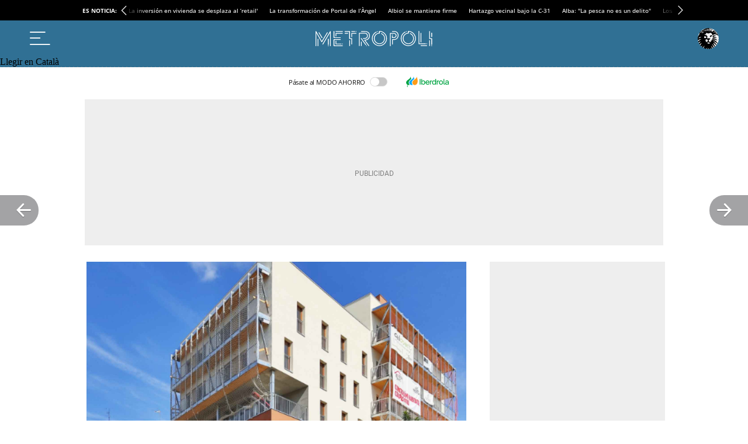

--- FILE ---
content_type: text/html; charset=UTF-8
request_url: https://metropoliabierta.elespanol.com/vivir-en-barcelona/20220621/el-edificio-mas-alto-de-madera-espana-esta-en-barcelona/681931972_0.html
body_size: 45071
content:
<!DOCTYPE html>
<html lang="es">    <head>

        <title>El edificio más alto de madera de España está en Barcelona</title>

        <link rel="preconnect" href="https://a1.eestatic.com">
            <link rel="preconnect" href="https://www.googletagmanager.com">
        <link rel="alternate" title="Vivir en Barcelona" href="/rss/section/1445000/"
                          type="application/rss+xml"/>
                <link rel="canonical" href="https://metropoliabierta.elespanol.com/vivir-en-barcelona/20220621/el-edificio-mas-alto-de-madera-espana-esta-en-barcelona/681931972_0.html"/>
                <link rel="amphtml" href="https://metropoliabierta.elespanol.com/vivir-en-barcelona/20220621/el-edificio-mas-alto-de-madera-espana-esta-en-barcelona/681931972_0.amp.html"/>
                <meta charset="UTF-8"/>
  <meta property="og:site_name" content="Metrópoli"/>
  <meta property="fb:pages" content="294147507392184"/>
  <meta name="viewport" content="width=device-width, initial-scale=1.0, minimum-scale=1.0"/>
  <meta property="nrbi:sections" content="Vivir en Barcelona"/>
  <meta name="description" content="Se trata del proyecto Cirerers, un espacio comunitario que va más allá de los habituales edificios de la ciudad"/>
  <meta name="keywords" content="Sostenibilidad,Vivir en Barcelona"/>
  <meta name="news_keywords" content="Sostenibilidad, Vivir en Barcelona"/>
  <meta name="robots" content="max-image-preview:large"/>
  <meta property="nrbi:authors" content="METRÓPOLI"/>
  <meta property="article:published_time" content="2022-06-21T19:47:07+02:00"/>
  <meta property="article:modified_time" content="2022-06-21T19:47:07+02:00"/>
  <meta property="article:tag" content="Sostenibilidad"/>
  <meta property="article:tag" content="Viviendas"/>
  <meta property="article:section" content="Vivir en Barcelona"/>
  <meta property="mrf:tags" content="unidadProduccion:Vivir en Barcelona"/>
  <meta property="og:type" content="article"/>
  <meta property="og:title" content="El edificio m&amp;aacute;s alto de madera de Espa&amp;ntilde;a est&amp;aacute; en Barcelona"/>
  <meta property="og:url" content="https://metropoliabierta.elespanol.com/vivir-en-barcelona/20220621/el-edificio-mas-alto-de-madera-espana-esta-en-barcelona/681931972_0.html"/>
  <meta property="og:description" content="Se trata del proyecto Cirerers, un espacio comunitario que va m&amp;aacute;s all&amp;aacute; de los habituales edificios de la ciudad"/>
  <meta property="og:image" content="https://a1.elespanol.com/metropoliabierta/2022/05/24/vivir-en-barcelona/674942514_9615292_1706x960.jpg"/>
  <meta property="og:image:width" content="1706"/>
  <meta property="og:image:height" content="960"/>
  <meta name="twitter:card" content="summary_large_image"/>
  <meta name="twitter:site" content="@BCNmetropoli"/>
  <meta name="twitter:title" content="El edificio m&amp;aacute;s alto de madera de Espa&amp;ntilde;a est&amp;aacute; en Barcelona"/>
  <meta name="twitter:description" content="Se trata del proyecto Cirerers, un espacio comunitario que va más allá de los habituales edificios de la ciudad"/>
  <meta name="twitter:image" content="https://a1.elespanol.com/metropoliabierta/2022/05/24/vivir-en-barcelona/674942514_9615292_1706x960.jpg"/>
  
                  <link rel="shortcut icon" type="image/x-icon" href="https://a1.elespanol.com/metropoliabierta/2023/10/24/FAVICON_-5_1.png">
    <link rel="apple-touch-icon" href="https://a1.elespanol.com/metropoliabierta/2023/10/24/METROPOLI_181_4.png"/>
    <link rel="icon" sizes="32x32" href="https://a1.elespanol.com/metropoliabierta/2023/10/24/METROPOLI_183_2.png"/>
    <link rel="icon" sizes="96x96" href="https://a1.elespanol.com/metropoliabierta/2023/10/24/METROPOLI_182_2.png"/>
    <link rel="icon" sizes="180x180" href="https://a1.elespanol.com/metropoliabierta/2023/10/24/METROPOLI_181_5.png"/>
        
                    
    <style>
    :root {
    --bodyBackground-color:#F5F5F5;
    --containerBackground-color:#f5f5f5;
    --colorbackgroundPrimary:#f5f5f5;
    --headerMainBar:134px;
    --headerReducedMainBar:62px;
    --headerBottomBar:50px;
    --headerMobileMainBar:40px;
    --headerTranslateBar:30px;
    --headerSize:calc(var(--headerMainBar) + var(--headerBottomBar) + var(--headerTranslateBar));
    --headerMainSize:calc(var(--headerReducedSize) + var(--headerTranslateBar));
    --headerReducedSize:var(--headerReducedMainBar);
    --headerMobileSize:calc(var(--headerMobileMainBar));
    --headerContainer_background:#307094;
    --headerContainerReduced_background:#307094;
    --mainHeaderBtnBefore_color:#fff;
    --mainHeaderBtnAfter_color:#fff;
    --mainHeaderBtnBeforeReduced_color:#ffff;
    --mainHeaderBorder_color:#fff;
    --mainHeaderSuscribe_background:#fff;
    --mainHeaderSuscribeText_color:#307094;
    --mainHeaderSuscribeTextReduced_color:#307094;
    --mainHeaderSuscribeReduced_background:#ffff;
    --mainHeaderSuscribeReduced_color:#307094;
    --mainHeaderSuscribeText_contenido:"Suscríbete por 1€";
    --mainHeaderBurguerArrow_color:#111;
    --titleFontSizeSuscriptorMobile:10px;
    --titleLineHeightSuscriptorMobile:12px;
    --titleFontSizeSuscriptorDesktop:16px;
    --titleLineHeightSuscriptorDesktop:18px;
    --mainHeaderLoginText_color:#FFF;
    --mainHeaderLoginTextReduced_color:#fff;
    --mainHeaderLoginSuscriptor_background:#fff;
    --mainHeaderLoginSuscriptorReduced_background:#fff;
    --mainHeaderLoginSuscriptor_color:#307094;
    --mainHeaderLoginSuscriptorReduced_color:#307094;
    --mainHeaderBarBottomArrowSuscriptor_color:#fff;
    --mainHeaderLogin_color:#fff;
    --mainHeaderLogin_background:#307094;
    --mainHeaderBarBottom_background:#307094;
    --mainHeaderBarBottom_color:#fff;
    --mainHeaderBarBottomArrow_color:#fff;
    --mainHeaderBarBottomItem_color:#fff;
    --mainHeaderTopBar_color:#fff;
    --mainHeaderTopBar_background:#307094;
    --widthLogo:314px;
    --heightLogo:45px;
    --widthLogoReduced:200px;
    --heightLogoReduced:36px;
    --widthMobileLogo:155px;
    --heightMobileLogo:20px;
    --heightMobileLogoReduced:20px;
    --widthMobileLogoReduced:155px;
    --barTranslate_Display:flex;
    --barTranslate_Background:#307094;
    --barTranslate_Color:#fff;
    --barTranslateBorder_Color:#fff;
    --headingTopBorder_color:#307094;
    --modGeneric_background:#F0F0F0;
    --modGenericBorder_color:#111;
    --modDefaultTitle-color:#fff;
    --modDefaultBackground-color:#307094;
    --modDefault-color:#111;
    --modHeadingBorder-color:linear-gradient(to right, #fff 16%, rgba(255, 255, 255, 0) 0%);
    --artBodyBackground-color:#fff;
    --artBodyPadding:12px 10px;
    --artBodyPaddingFlag:10px;
    --artGeneric_background:#307094;
    --artGeneric_color:#fff;
    --kickerGeneric_background:#307094;
    --kickerGeneric_color:#fff;
    --kickerGenericBorder_color:#307094;
    --kickerGenericBorder_background:#307094;
    --kickerGenericBorderRadius_color:#307094;
    --kickerGenericBorderRadius_background:#fff;
    --kickerGenericText_color:#307094;
    --artOpinion_background:#fff;
    --artOpinionBorder_color:#307094;
    --artOpinionImageBorder_color:#307094;
    --artOpinionImage_padding:0 10px;
    --artOpinionFlagImage_padding:10px 0 0 10px;
    --artOpinionFlagImageTablet_padding:0px 10px;
    --portadillasTitleFontSizeBandera16:calc(23px - 2px);
    --portadillasTitleLineHeightBandera16:calc(24px + 4px);
    --portadillasMobileTitleFontSizeBandera16:20px;
    --portadillasMobileTitleLineHeightBandera16:21px;
    --portadillasPaginationBotonColor:#307094;
    --portadillasPaginationBotonBorderColor:#307094;
    --portadillasPaginationBotonBackgroundHover:#6db0d5;
    --portadillasPaginationBotonBackgroundActive:#6db0d5;
    --portadillasHeadingAuthorFonts:'Fira Sans', sans-serif;
    --portadillasHeadingAuthorSize:18px;
    --portadillasHeadingAuthorLineHeight:24px;
    --lastNewsLinkColor:#307094;
    --buscadorAuthorColor:#307094;
    --rankingColor:#307094;
    --colorTextHighlighted:#307094;
    --fullArticleBackground-color:#F5F5F5;
    --articleRelatedBackground-color:#F5F5F5;
    --relNewsBackground-color:#f5f5f5;
    --fontGenericTitle:'Fira Sans', sans-serif;
    --fontGenericTitle_color:#111;
    --fontGenericSubtitle:'Fira Sans', sans-serif;
    --fontGenericSubtitle_color:#111;
    --fontGenericKicker:'Open Sans', sans-serif;
    --fontGenericHeadingTitle:'Open Sans', sans-serif;
    --fontGenericHeadingTitle_color:#307094;
    --fontGenericIntro:'Fira Sans', sans-serif;
    --fontGenericIntro_color:#595959;
    --fontGenericInfo:'Open Sans', sans-serif;
    --fontGenericInfo_color:#307094;
    --fontGenericRelated:'Fira Sans', sans-serif;
    --fontGenericRelated_color:#595959;
    --contentColor:#307094;
    --fontTitle:'Fira Sans', sans-serif;
    --fontTitleWeight:700;
    --fontTitleOpinion:'Fira Sans', sans-serif;
    --siteletterSpacingS3:-1px;
    --sitelineHeightS3:49px;
    --footerBackground-color:#f5f5f5;
    --logoFooterMobileAMP-width:135px;
    --logoFooter-height:40px;
    --logoFooterTablet-height:40px;
    --logoFooterMobile-height:40px;
    --btnTransBackground:#307094;
    --btnTransColor:#fff;
    --mainHeaderLogo_url:url(https://a2.elespanol.com/metropoliabierta/2023/10/16/metropoli.svg);
    --mainHeaderLogoReduced_url:url(https://a2.elespanol.com/metropoliabierta/2023/10/16/metropoli_1.svg);
    --mainHeaderTopBarLogo_url:url(https://a2.elespanol.com/metropoliabierta/2023/10/16/logo-ee-white.svg);
    --mainHeaderLogoReducedDark_url:url(https://a2.elespanol.com/metropoliabierta/2024/03/18/metropoli.svg);
    --mainHeaderMobileLogoReduced_url:url(https://a2.elespanol.com/metropoliabierta/2023/10/16/metropoli_2.svg);
    --showElEspanolLogo:1;
    --showDateHeader:1;
        }
</style>

            <style type="text/css">body.main-story.business,body.main-story.business,body.main-story.business .article,body.main-story.business .full-article,body.main-story.business .article__related,body.main-story.business .article .rel-news,body.main-story.business .full-article textarea,body.main-story.business .container-footer{background-color:#fff0e5}body.main-story.business .full-suscriptor-container::after{background:linear-gradient(180deg, rgba(254, 240, 231, 0.49) 13%, #fff0e6 82%, #fff0e6 99%)}@font-face{font-family:"IconosElEspanol";font-style:normal;font-weight:400;font-display:block;src:local("IconosElEspanol"),local("IconosElEspanol"),url("https://s1.elespanol.com/assets/story/v2/static/fonts/IconosElEspanol/IconosElEspanol.woff?d=10") format("woff"),url("https://s1.elespanol.com/assets/story/v2/static/fonts/IconosElEspanol/IconosElEspanol.svg?d=10#IconosElEspanol") format("svg")}@font-face{font-family:"Petrona";font-style:italic;font-display:swap;font-weight:100 900;unicode-range:U+0000-00FF,U+0131,U+0152-0153,U+02BB-02BC,U+02C6,U+02DA,U+02DC,U+0304,U+0308,U+0329,U+2000-206F,U+2074,U+20AC,U+2122,U+2191,U+2193,U+2212,U+2215,U+FEFF,U+FFFD;src:url("https://s1.elespanol.com/assets/story/v2/static/fonts/fs-variable/petrona/petrona-latin-wght-italic.woff2") format("woff2-variations")}@font-face{font-family:"Petrona";font-style:normal;font-display:swap;font-weight:100 900;unicode-range:U+0000-00FF,U+0131,U+0152-0153,U+02BB-02BC,U+02C6,U+02DA,U+02DC,U+0304,U+0308,U+0329,U+2000-206F,U+2074,U+20AC,U+2122,U+2191,U+2193,U+2212,U+2215,U+FEFF,U+FFFD;src:url("https://s1.elespanol.com/assets/story/v2/static/fonts/fs-variable/petrona/petrona-latin-wght-normal.woff2") format("woff2-variations")}@font-face{font-family:"Open Sans";font-style:italic;font-display:swap;font-weight:300 800;unicode-range:U+0000-00FF,U+0131,U+0152-0153,U+02BB-02BC,U+02C6,U+02DA,U+02DC,U+0304,U+0308,U+0329,U+2000-206F,U+2074,U+20AC,U+2122,U+2191,U+2193,U+2212,U+2215,U+FEFF,U+FFFD;src:url("https://s1.elespanol.com/assets/story/v2/static/fonts/fs-variable/open-sans/open-sans-latin-wght-italic.woff2") format("woff2-variations")}@font-face{font-family:"Open Sans";font-style:normal;font-display:swap;font-weight:300 800;unicode-range:U+0000-00FF,U+0131,U+0152-0153,U+02BB-02BC,U+02C6,U+02DA,U+02DC,U+0304,U+0308,U+0329,U+2000-206F,U+2074,U+20AC,U+2122,U+2191,U+2193,U+2212,U+2215,U+FEFF,U+FFFD;src:url("https://s1.elespanol.com/assets/story/v2/static/fonts/fs-variable/open-sans/open-sans-latin-wght-normal.woff2") format("woff2-variations")}@font-face{font-family:"Urbanist";font-style:italic;font-display:swap;font-weight:100 900;unicode-range:U+0000-00FF,U+0131,U+0152-0153,U+02BB-02BC,U+02C6,U+02DA,U+02DC,U+0304,U+0308,U+0329,U+2000-206F,U+2074,U+20AC,U+2122,U+2191,U+2193,U+2212,U+2215,U+FEFF,U+FFFD;src:url("https://s1.elespanol.com/assets/story/v2/static/fonts/fs-variable/urbanist/urbanist-latin-wght-italic.woff2") format("woff2-variations")}@font-face{font-family:"Urbanist";font-style:normal;font-display:swap;font-weight:100 900;unicode-range:U+0000-00FF,U+0131,U+0152-0153,U+02BB-02BC,U+02C6,U+02DA,U+02DC,U+0304,U+0308,U+0329,U+2000-206F,U+2074,U+20AC,U+2122,U+2191,U+2193,U+2212,U+2215,U+FEFF,U+FFFD;src:url("https://s1.elespanol.com/assets/story/v2/static/fonts/fs-variable/urbanist/urbanist-latin-wght-normal.woff2") format("woff2-variations")}@font-face{font-family:"Roboto Condensed";font-style:italic;font-display:swap;font-weight:100 900;unicode-range:U+0000-00FF,U+0131,U+0152-0153,U+02BB-02BC,U+02C6,U+02DA,U+02DC,U+0304,U+0308,U+0329,U+2000-206F,U+2074,U+20AC,U+2122,U+2191,U+2193,U+2212,U+2215,U+FEFF,U+FFFD;src:url("https://s1.elespanol.com/assets/story/v2/static/fonts/fs-variable/roboto-condensed/roboto-condensed-latin-wght-italic.woff2") format("woff2-variations")}@font-face{font-family:"Roboto Condensed";font-style:normal;font-display:swap;font-weight:100 900;unicode-range:U+0000-00FF,U+0131,U+0152-0153,U+02BB-02BC,U+02C6,U+02DA,U+02DC,U+0304,U+0308,U+0329,U+2000-206F,U+2074,U+20AC,U+2122,U+2191,U+2193,U+2212,U+2215,U+FEFF,U+FFFD;src:url("https://s1.elespanol.com/assets/story/v2/static/fonts/fs-variable/roboto-condensed/roboto-condensed-latin-wght-normal.woff2") format("woff2-variations")}@font-face{font-family:"Roboto Slab";font-style:normal;font-display:swap;font-weight:100 900;unicode-range:U+0000-00FF,U+0131,U+0152-0153,U+02BB-02BC,U+02C6,U+02DA,U+02DC,U+0304,U+0308,U+0329,U+2000-206F,U+2074,U+20AC,U+2122,U+2191,U+2193,U+2212,U+2215,U+FEFF,U+FFFD;src:url("https://s1.elespanol.com/assets/story/v2/static/fonts/fs-variable/roboto-slab/roboto-slab-latin-wght-normal.woff2") format("woff2-variations")}@font-face{font-family:"Playfair Display";font-style:italic;font-display:swap;font-weight:400 900;unicode-range:U+0000-00FF,U+0131,U+0152-0153,U+02BB-02BC,U+02C6,U+02DA,U+02DC,U+0304,U+0308,U+0329,U+2000-206F,U+2074,U+20AC,U+2122,U+2191,U+2193,U+2212,U+2215,U+FEFF,U+FFFD;src:url("https://s1.elespanol.com/assets/story/v2/static/fonts/fs-variable/playfair-display/playfair-display-latin-wght-italic.woff2") format("woff2-variations")}@font-face{font-family:"Playfair Display";font-style:normal;font-display:swap;font-weight:400 900;unicode-range:U+0000-00FF,U+0131,U+0152-0153,U+02BB-02BC,U+02C6,U+02DA,U+02DC,U+0304,U+0308,U+0329,U+2000-206F,U+2074,U+20AC,U+2122,U+2191,U+2193,U+2212,U+2215,U+FEFF,U+FFFD;src:url("https://s1.elespanol.com/assets/story/v2/static/fonts/fs-variable/playfair-display/playfair-display-latin-wght-normal.woff2") format("woff2-variations")}@font-face{font-family:"Noto Serif";font-style:italic;font-display:swap;font-weight:100 900;unicode-range:U+0000-00FF,U+0131,U+0152-0153,U+02BB-02BC,U+02C6,U+02DA,U+02DC,U+0304,U+0308,U+0329,U+2000-206F,U+2074,U+20AC,U+2122,U+2191,U+2193,U+2212,U+2215,U+FEFF,U+FFFD;src:url("https://s1.elespanol.com/assets/story/v2/static/fonts/fs-variable/noto-serif/noto-serif-latin-wght-italic.woff2") format("woff2-variations")}@font-face{font-family:"Noto Serif";font-style:normal;font-display:swap;font-weight:100 900;unicode-range:U+0000-00FF,U+0131,U+0152-0153,U+02BB-02BC,U+02C6,U+02DA,U+02DC,U+0304,U+0308,U+0329,U+2000-206F,U+2074,U+20AC,U+2122,U+2191,U+2193,U+2212,U+2215,U+FEFF,U+FFFD;src:url("https://s1.elespanol.com/assets/story/v2/static/fonts/fs-variable/noto-serif/noto-serif-latin-wght-normal.woff2") format("woff2-variations")}@font-face{font-family:"Outfit";font-style:normal;font-display:swap;font-weight:100 900;unicode-range:U+0000-00FF,U+0131,U+0152-0153,U+02BB-02BC,U+02C6,U+02DA,U+02DC,U+0304,U+0308,U+0329,U+2000-206F,U+2074,U+20AC,U+2122,U+2191,U+2193,U+2212,U+2215,U+FEFF,U+FFFD;src:url("https://s1.elespanol.com/assets/story/v2/static/fonts/fs-variable/outfit/outfit-latin-wght-normal.woff2") format("woff2-variations")}@font-face{font-family:"Crimson Pro Variable";font-style:italic;font-display:swap;font-weight:200 900;unicode-range:U+0000-00FF,U+0131,U+0152-0153,U+02BB-02BC,U+02C6,U+02DA,U+02DC,U+0304,U+0308,U+0329,U+2000-206F,U+2074,U+20AC,U+2122,U+2191,U+2193,U+2212,U+2215,U+FEFF,U+FFFD;src:url("https://s1.elespanol.com/assets/story/v2/static/fonts/fs-variable/crimson-pro/crimson-pro-latin-wght-italic.woff2") format("woff2-variations")}@font-face{font-family:"Crimson Pro Variable";font-style:normal;font-display:swap;font-weight:200 900;unicode-range:U+0000-00FF,U+0131,U+0152-0153,U+02BB-02BC,U+02C6,U+02DA,U+02DC,U+0304,U+0308,U+0329,U+2000-206F,U+2074,U+20AC,U+2122,U+2191,U+2193,U+2212,U+2215,U+FEFF,U+FFFD;src:url("https://s1.elespanol.com/assets/story/v2/static/fonts/fs-variable/crimson-pro/crimson-pro-latin-wght-normal.woff2") format("woff2-variations")}@font-face{font-family:"Fjalla One";font-style:normal;font-display:swap;font-weight:400;unicode-range:U+0000-00FF,U+0131,U+0152-0153,U+02BB-02BC,U+02C6,U+02DA,U+02DC,U+0304,U+0308,U+0329,U+2000-206F,U+2074,U+20AC,U+2122,U+2191,U+2193,U+2212,U+2215,U+FEFF,U+FFFD;src:url("https://s1.elespanol.com/assets/story/v2/static/fonts/fs/fjalla-one/fjalla-one-latin-400-normal.woff2") format("woff2"),url("https://s1.elespanol.com/assets/story/v2/static/fonts/fs/fjalla-one/fjalla-one-latin-400-normal.woff") format("woff")}@font-face{font-family:"Fira Sans";font-style:italic;font-display:swap;font-weight:100;unicode-range:U+0000-00FF,U+0131,U+0152-0153,U+02BB-02BC,U+02C6,U+02DA,U+02DC,U+0304,U+0308,U+0329,U+2000-206F,U+2074,U+20AC,U+2122,U+2191,U+2193,U+2212,U+2215,U+FEFF,U+FFFD;src:url("https://s1.elespanol.com/assets/story/v2/static/fonts/fs/fira-sans/fira-sans-latin-100-italic.woff2") format("woff2"),url("https://s1.elespanol.com/assets/story/v2/static/fonts/fs/fira-sans/fira-sans-latin-100-italic.woff") format("woff")}@font-face{font-family:"Fira Sans";font-style:normal;font-display:swap;font-weight:100;unicode-range:U+0000-00FF,U+0131,U+0152-0153,U+02BB-02BC,U+02C6,U+02DA,U+02DC,U+0304,U+0308,U+0329,U+2000-206F,U+2074,U+20AC,U+2122,U+2191,U+2193,U+2212,U+2215,U+FEFF,U+FFFD;src:url("https://s1.elespanol.com/assets/story/v2/static/fonts/fs/fira-sans/fira-sans-latin-100-normal.woff2") format("woff2"),url("https://s1.elespanol.com/assets/story/v2/static/fonts/fs/fira-sans/fira-sans-latin-100-normal.woff") format("woff")}@font-face{font-family:"Fira Sans";font-style:italic;font-display:swap;font-weight:200;unicode-range:U+0000-00FF,U+0131,U+0152-0153,U+02BB-02BC,U+02C6,U+02DA,U+02DC,U+0304,U+0308,U+0329,U+2000-206F,U+2074,U+20AC,U+2122,U+2191,U+2193,U+2212,U+2215,U+FEFF,U+FFFD;src:url("https://s1.elespanol.com/assets/story/v2/static/fonts/fs/fira-sans/fira-sans-latin-200-italic.woff2") format("woff2"),url("https://s1.elespanol.com/assets/story/v2/static/fonts/fs/fira-sans/fira-sans-latin-200-italic.woff") format("woff")}@font-face{font-family:"Fira Sans";font-style:normal;font-display:swap;font-weight:200;unicode-range:U+0000-00FF,U+0131,U+0152-0153,U+02BB-02BC,U+02C6,U+02DA,U+02DC,U+0304,U+0308,U+0329,U+2000-206F,U+2074,U+20AC,U+2122,U+2191,U+2193,U+2212,U+2215,U+FEFF,U+FFFD;src:url("https://s1.elespanol.com/assets/story/v2/static/fonts/fs/fira-sans/fira-sans-latin-200-normal.woff2") format("woff2"),url("https://s1.elespanol.com/assets/story/v2/static/fonts/fs/fira-sans/fira-sans-latin-200-normal.woff") format("woff")}@font-face{font-family:"Fira Sans";font-style:italic;font-display:swap;font-weight:300;unicode-range:U+0000-00FF,U+0131,U+0152-0153,U+02BB-02BC,U+02C6,U+02DA,U+02DC,U+0304,U+0308,U+0329,U+2000-206F,U+2074,U+20AC,U+2122,U+2191,U+2193,U+2212,U+2215,U+FEFF,U+FFFD;src:url("https://s1.elespanol.com/assets/story/v2/static/fonts/fs/fira-sans/fira-sans-latin-300-italic.woff2") format("woff2"),url("https://s1.elespanol.com/assets/story/v2/static/fonts/fs/fira-sans/fira-sans-latin-300-italic.woff") format("woff")}@font-face{font-family:"Fira Sans";font-style:normal;font-display:swap;font-weight:300;unicode-range:U+0000-00FF,U+0131,U+0152-0153,U+02BB-02BC,U+02C6,U+02DA,U+02DC,U+0304,U+0308,U+0329,U+2000-206F,U+2074,U+20AC,U+2122,U+2191,U+2193,U+2212,U+2215,U+FEFF,U+FFFD;src:url("https://s1.elespanol.com/assets/story/v2/static/fonts/fs/fira-sans/fira-sans-latin-300-normal.woff2") format("woff2"),url("https://s1.elespanol.com/assets/story/v2/static/fonts/fs/fira-sans/fira-sans-latin-300-normal.woff") format("woff")}@font-face{font-family:"Fira Sans";font-style:italic;font-display:swap;font-weight:400;unicode-range:U+0000-00FF,U+0131,U+0152-0153,U+02BB-02BC,U+02C6,U+02DA,U+02DC,U+0304,U+0308,U+0329,U+2000-206F,U+2074,U+20AC,U+2122,U+2191,U+2193,U+2212,U+2215,U+FEFF,U+FFFD;src:url("https://s1.elespanol.com/assets/story/v2/static/fonts/fs/fira-sans/fira-sans-latin-400-italic.woff2") format("woff2"),url("https://s1.elespanol.com/assets/story/v2/static/fonts/fs/fira-sans/fira-sans-latin-400-italic.woff") format("woff")}@font-face{font-family:"Fira Sans";font-style:normal;font-display:swap;font-weight:400;unicode-range:U+0000-00FF,U+0131,U+0152-0153,U+02BB-02BC,U+02C6,U+02DA,U+02DC,U+0304,U+0308,U+0329,U+2000-206F,U+2074,U+20AC,U+2122,U+2191,U+2193,U+2212,U+2215,U+FEFF,U+FFFD;src:url("https://s1.elespanol.com/assets/story/v2/static/fonts/fs/fira-sans/fira-sans-latin-400-normal.woff2") format("woff2"),url("https://s1.elespanol.com/assets/story/v2/static/fonts/fs/fira-sans/fira-sans-latin-400-normal.woff") format("woff")}@font-face{font-family:"Fira Sans";font-style:italic;font-display:swap;font-weight:500;unicode-range:U+0000-00FF,U+0131,U+0152-0153,U+02BB-02BC,U+02C6,U+02DA,U+02DC,U+0304,U+0308,U+0329,U+2000-206F,U+2074,U+20AC,U+2122,U+2191,U+2193,U+2212,U+2215,U+FEFF,U+FFFD;src:url("https://s1.elespanol.com/assets/story/v2/static/fonts/fs/fira-sans/fira-sans-latin-500-italic.woff2") format("woff2"),url("https://s1.elespanol.com/assets/story/v2/static/fonts/fs/fira-sans/fira-sans-latin-500-italic.woff") format("woff")}@font-face{font-family:"Fira Sans";font-style:normal;font-display:swap;font-weight:500;unicode-range:U+0000-00FF,U+0131,U+0152-0153,U+02BB-02BC,U+02C6,U+02DA,U+02DC,U+0304,U+0308,U+0329,U+2000-206F,U+2074,U+20AC,U+2122,U+2191,U+2193,U+2212,U+2215,U+FEFF,U+FFFD;src:url("https://s1.elespanol.com/assets/story/v2/static/fonts/fs/fira-sans/fira-sans-latin-500-normal.woff2") format("woff2"),url("https://s1.elespanol.com/assets/story/v2/static/fonts/fs/fira-sans/fira-sans-latin-500-normal.woff") format("woff")}@font-face{font-family:"Fira Sans";font-style:italic;font-display:swap;font-weight:600;unicode-range:U+0000-00FF,U+0131,U+0152-0153,U+02BB-02BC,U+02C6,U+02DA,U+02DC,U+0304,U+0308,U+0329,U+2000-206F,U+2074,U+20AC,U+2122,U+2191,U+2193,U+2212,U+2215,U+FEFF,U+FFFD;src:url("https://s1.elespanol.com/assets/story/v2/static/fonts/fs/fira-sans/fira-sans-latin-600-italic.woff2") format("woff2"),url("https://s1.elespanol.com/assets/story/v2/static/fonts/fs/fira-sans/fira-sans-latin-600-italic.woff") format("woff")}@font-face{font-family:"Fira Sans";font-style:normal;font-display:swap;font-weight:600;unicode-range:U+0000-00FF,U+0131,U+0152-0153,U+02BB-02BC,U+02C6,U+02DA,U+02DC,U+0304,U+0308,U+0329,U+2000-206F,U+2074,U+20AC,U+2122,U+2191,U+2193,U+2212,U+2215,U+FEFF,U+FFFD;src:url("https://s1.elespanol.com/assets/story/v2/static/fonts/fs/fira-sans/fira-sans-latin-600-normal.woff2") format("woff2"),url("https://s1.elespanol.com/assets/story/v2/static/fonts/fs/fira-sans/fira-sans-latin-600-normal.woff") format("woff")}@font-face{font-family:"Fira Sans";font-style:italic;font-display:swap;font-weight:700;unicode-range:U+0000-00FF,U+0131,U+0152-0153,U+02BB-02BC,U+02C6,U+02DA,U+02DC,U+0304,U+0308,U+0329,U+2000-206F,U+2074,U+20AC,U+2122,U+2191,U+2193,U+2212,U+2215,U+FEFF,U+FFFD;src:url("https://s1.elespanol.com/assets/story/v2/static/fonts/fs/fira-sans/fira-sans-latin-700-italic.woff2") format("woff2"),url("https://s1.elespanol.com/assets/story/v2/static/fonts/fs/fira-sans/fira-sans-latin-700-italic.woff") format("woff")}@font-face{font-family:"Fira Sans";font-style:normal;font-display:swap;font-weight:700;unicode-range:U+0000-00FF,U+0131,U+0152-0153,U+02BB-02BC,U+02C6,U+02DA,U+02DC,U+0304,U+0308,U+0329,U+2000-206F,U+2074,U+20AC,U+2122,U+2191,U+2193,U+2212,U+2215,U+FEFF,U+FFFD;src:url("https://s1.elespanol.com/assets/story/v2/static/fonts/fs/fira-sans/fira-sans-latin-700-normal.woff2") format("woff2"),url("https://s1.elespanol.com/assets/story/v2/static/fonts/fs/fira-sans/fira-sans-latin-700-normal.woff") format("woff")}@font-face{font-family:"Fira Sans";font-style:italic;font-display:swap;font-weight:800;unicode-range:U+0000-00FF,U+0131,U+0152-0153,U+02BB-02BC,U+02C6,U+02DA,U+02DC,U+0304,U+0308,U+0329,U+2000-206F,U+2074,U+20AC,U+2122,U+2191,U+2193,U+2212,U+2215,U+FEFF,U+FFFD;src:url("https://s1.elespanol.com/assets/story/v2/static/fonts/fs/fira-sans/fira-sans-latin-800-italic.woff2") format("woff2"),url("https://s1.elespanol.com/assets/story/v2/static/fonts/fs/fira-sans/fira-sans-latin-800-italic.woff") format("woff")}@font-face{font-family:"Fira Sans";font-style:normal;font-display:swap;font-weight:800;unicode-range:U+0000-00FF,U+0131,U+0152-0153,U+02BB-02BC,U+02C6,U+02DA,U+02DC,U+0304,U+0308,U+0329,U+2000-206F,U+2074,U+20AC,U+2122,U+2191,U+2193,U+2212,U+2215,U+FEFF,U+FFFD;src:url("https://s1.elespanol.com/assets/story/v2/static/fonts/fs/fira-sans/fira-sans-latin-800-normal.woff2") format("woff2"),url("https://s1.elespanol.com/assets/story/v2/static/fonts/fs/fira-sans/fira-sans-latin-800-normal.woff") format("woff")}@font-face{font-family:"Fira Sans";font-style:italic;font-display:swap;font-weight:900;unicode-range:U+0000-00FF,U+0131,U+0152-0153,U+02BB-02BC,U+02C6,U+02DA,U+02DC,U+0304,U+0308,U+0329,U+2000-206F,U+2074,U+20AC,U+2122,U+2191,U+2193,U+2212,U+2215,U+FEFF,U+FFFD;src:url("https://s1.elespanol.com/assets/story/v2/static/fonts/fs/fira-sans/fira-sans-latin-900-italic.woff2") format("woff2"),url("https://s1.elespanol.com/assets/story/v2/static/fonts/fs/fira-sans/fira-sans-latin-900-italic.woff") format("woff")}@font-face{font-family:"Fira Sans";font-style:normal;font-display:swap;font-weight:900;unicode-range:U+0000-00FF,U+0131,U+0152-0153,U+02BB-02BC,U+02C6,U+02DA,U+02DC,U+0304,U+0308,U+0329,U+2000-206F,U+2074,U+20AC,U+2122,U+2191,U+2193,U+2212,U+2215,U+FEFF,U+FFFD;src:url("https://s1.elespanol.com/assets/story/v2/static/fonts/fs/fira-sans/fira-sans-latin-900-normal.woff2") format("woff2"),url("https://s1.elespanol.com/assets/story/v2/static/fonts/fs/fira-sans/fira-sans-latin-900-normal.woff") format("woff")}@font-face{font-family:"Merriweather";font-style:italic;font-display:swap;font-weight:300;unicode-range:U+0000-00FF,U+0131,U+0152-0153,U+02BB-02BC,U+02C6,U+02DA,U+02DC,U+0304,U+0308,U+0329,U+2000-206F,U+2074,U+20AC,U+2122,U+2191,U+2193,U+2212,U+2215,U+FEFF,U+FFFD;src:url("https://s1.elespanol.com/assets/story/v2/static/fonts/fs/merriweather/merriweather-latin-300-italic.woff2") format("woff2"),url("https://s1.elespanol.com/assets/story/v2/static/fonts/fs/merriweather/merriweather-latin-300-italic.woff") format("woff")}@font-face{font-family:"Merriweather";font-style:normal;font-display:swap;font-weight:300;unicode-range:U+0000-00FF,U+0131,U+0152-0153,U+02BB-02BC,U+02C6,U+02DA,U+02DC,U+0304,U+0308,U+0329,U+2000-206F,U+2074,U+20AC,U+2122,U+2191,U+2193,U+2212,U+2215,U+FEFF,U+FFFD;src:url("https://s1.elespanol.com/assets/story/v2/static/fonts/fs/merriweather/merriweather-latin-300-normal.woff2") format("woff2"),url("https://s1.elespanol.com/assets/story/v2/static/fonts/fs/merriweather/merriweather-latin-300-normal.woff") format("woff")}@font-face{font-family:"Merriweather";font-style:italic;font-display:swap;font-weight:400;unicode-range:U+0000-00FF,U+0131,U+0152-0153,U+02BB-02BC,U+02C6,U+02DA,U+02DC,U+0304,U+0308,U+0329,U+2000-206F,U+2074,U+20AC,U+2122,U+2191,U+2193,U+2212,U+2215,U+FEFF,U+FFFD;src:url("https://s1.elespanol.com/assets/story/v2/static/fonts/fs/merriweather/merriweather-latin-400-italic.woff2") format("woff2"),url("https://s1.elespanol.com/assets/story/v2/static/fonts/fs/merriweather/merriweather-latin-400-italic.woff") format("woff")}@font-face{font-family:"Merriweather";font-style:normal;font-display:swap;font-weight:400;unicode-range:U+0000-00FF,U+0131,U+0152-0153,U+02BB-02BC,U+02C6,U+02DA,U+02DC,U+0304,U+0308,U+0329,U+2000-206F,U+2074,U+20AC,U+2122,U+2191,U+2193,U+2212,U+2215,U+FEFF,U+FFFD;src:url("https://s1.elespanol.com/assets/story/v2/static/fonts/fs/merriweather/merriweather-latin-400-normal.woff2") format("woff2"),url("https://s1.elespanol.com/assets/story/v2/static/fonts/fs/merriweather/merriweather-latin-400-normal.woff") format("woff")}@font-face{font-family:"Merriweather";font-style:italic;font-display:swap;font-weight:700;unicode-range:U+0000-00FF,U+0131,U+0152-0153,U+02BB-02BC,U+02C6,U+02DA,U+02DC,U+0304,U+0308,U+0329,U+2000-206F,U+2074,U+20AC,U+2122,U+2191,U+2193,U+2212,U+2215,U+FEFF,U+FFFD;src:url("https://s1.elespanol.com/assets/story/v2/static/fonts/fs/merriweather/merriweather-latin-700-italic.woff2") format("woff2"),url("https://s1.elespanol.com/assets/story/v2/static/fonts/fs/merriweather/merriweather-latin-700-italic.woff") format("woff")}@font-face{font-family:"Merriweather";font-style:normal;font-display:swap;font-weight:700;unicode-range:U+0000-00FF,U+0131,U+0152-0153,U+02BB-02BC,U+02C6,U+02DA,U+02DC,U+0304,U+0308,U+0329,U+2000-206F,U+2074,U+20AC,U+2122,U+2191,U+2193,U+2212,U+2215,U+FEFF,U+FFFD;src:url("https://s1.elespanol.com/assets/story/v2/static/fonts/fs/merriweather/merriweather-latin-700-normal.woff2") format("woff2"),url("https://s1.elespanol.com/assets/story/v2/static/fonts/fs/merriweather/merriweather-latin-700-normal.woff") format("woff")}@font-face{font-family:"Merriweather";font-style:italic;font-display:swap;font-weight:900;unicode-range:U+0000-00FF,U+0131,U+0152-0153,U+02BB-02BC,U+02C6,U+02DA,U+02DC,U+0304,U+0308,U+0329,U+2000-206F,U+2074,U+20AC,U+2122,U+2191,U+2193,U+2212,U+2215,U+FEFF,U+FFFD;src:url("https://s1.elespanol.com/assets/story/v2/static/fonts/fs/merriweather/merriweather-latin-900-italic.woff2") format("woff2"),url("https://s1.elespanol.com/assets/story/v2/static/fonts/fs/merriweather/merriweather-latin-900-italic.woff") format("woff")}@font-face{font-family:"Merriweather";font-style:normal;font-display:swap;font-weight:900;unicode-range:U+0000-00FF,U+0131,U+0152-0153,U+02BB-02BC,U+02C6,U+02DA,U+02DC,U+0304,U+0308,U+0329,U+2000-206F,U+2074,U+20AC,U+2122,U+2191,U+2193,U+2212,U+2215,U+FEFF,U+FFFD;src:url("https://s1.elespanol.com/assets/story/v2/static/fonts/fs/merriweather/merriweather-latin-900-normal.woff2") format("woff2"),url("https://s1.elespanol.com/assets/story/v2/static/fonts/fs/merriweather/merriweather-latin-900-normal.woff") format("woff")}@font-face{font-family:"Roboto";font-style:italic;font-display:swap;font-weight:100;unicode-range:U+0000-00FF,U+0131,U+0152-0153,U+02BB-02BC,U+02C6,U+02DA,U+02DC,U+0304,U+0308,U+0329,U+2000-206F,U+2074,U+20AC,U+2122,U+2191,U+2193,U+2212,U+2215,U+FEFF,U+FFFD;src:url("https://s1.elespanol.com/assets/story/v2/static/fonts/fs/roboto/roboto-latin-100-italic.woff2") format("woff2"),url("https://s1.elespanol.com/assets/story/v2/static/fonts/fs/roboto/roboto-latin-100-italic.woff") format("woff")}@font-face{font-family:"Roboto";font-style:normal;font-display:swap;font-weight:100;unicode-range:U+0000-00FF,U+0131,U+0152-0153,U+02BB-02BC,U+02C6,U+02DA,U+02DC,U+0304,U+0308,U+0329,U+2000-206F,U+2074,U+20AC,U+2122,U+2191,U+2193,U+2212,U+2215,U+FEFF,U+FFFD;src:url("https://s1.elespanol.com/assets/story/v2/static/fonts/fs/roboto/roboto-latin-100-normal.woff2") format("woff2"),url("https://s1.elespanol.com/assets/story/v2/static/fonts/fs/roboto/roboto-latin-100-normal.woff") format("woff")}@font-face{font-family:"Roboto";font-style:italic;font-display:swap;font-weight:300;unicode-range:U+0000-00FF,U+0131,U+0152-0153,U+02BB-02BC,U+02C6,U+02DA,U+02DC,U+0304,U+0308,U+0329,U+2000-206F,U+2074,U+20AC,U+2122,U+2191,U+2193,U+2212,U+2215,U+FEFF,U+FFFD;src:url("https://s1.elespanol.com/assets/story/v2/static/fonts/fs/roboto/roboto-latin-300-italic.woff2") format("woff2"),url("https://s1.elespanol.com/assets/story/v2/static/fonts/fs/roboto/roboto-latin-300-italic.woff") format("woff")}@font-face{font-family:"Roboto";font-style:normal;font-display:swap;font-weight:300;unicode-range:U+0000-00FF,U+0131,U+0152-0153,U+02BB-02BC,U+02C6,U+02DA,U+02DC,U+0304,U+0308,U+0329,U+2000-206F,U+2074,U+20AC,U+2122,U+2191,U+2193,U+2212,U+2215,U+FEFF,U+FFFD;src:url("https://s1.elespanol.com/assets/story/v2/static/fonts/fs/roboto/roboto-latin-300-normal.woff2") format("woff2"),url("https://s1.elespanol.com/assets/story/v2/static/fonts/fs/roboto/roboto-latin-300-normal.woff") format("woff")}@font-face{font-family:"Roboto";font-style:italic;font-display:swap;font-weight:400;unicode-range:U+0000-00FF,U+0131,U+0152-0153,U+02BB-02BC,U+02C6,U+02DA,U+02DC,U+0304,U+0308,U+0329,U+2000-206F,U+2074,U+20AC,U+2122,U+2191,U+2193,U+2212,U+2215,U+FEFF,U+FFFD;src:url("https://s1.elespanol.com/assets/story/v2/static/fonts/fs/roboto/roboto-latin-400-italic.woff2") format("woff2"),url("https://s1.elespanol.com/assets/story/v2/static/fonts/fs/roboto/roboto-latin-400-italic.woff") format("woff")}@font-face{font-family:"Roboto";font-style:normal;font-display:swap;font-weight:400;unicode-range:U+0000-00FF,U+0131,U+0152-0153,U+02BB-02BC,U+02C6,U+02DA,U+02DC,U+0304,U+0308,U+0329,U+2000-206F,U+2074,U+20AC,U+2122,U+2191,U+2193,U+2212,U+2215,U+FEFF,U+FFFD;src:url("https://s1.elespanol.com/assets/story/v2/static/fonts/fs/roboto/roboto-latin-400-normal.woff2") format("woff2"),url("https://s1.elespanol.com/assets/story/v2/static/fonts/fs/roboto/roboto-latin-400-normal.woff") format("woff")}@font-face{font-family:"Roboto";font-style:italic;font-display:swap;font-weight:500;unicode-range:U+0000-00FF,U+0131,U+0152-0153,U+02BB-02BC,U+02C6,U+02DA,U+02DC,U+0304,U+0308,U+0329,U+2000-206F,U+2074,U+20AC,U+2122,U+2191,U+2193,U+2212,U+2215,U+FEFF,U+FFFD;src:url("https://s1.elespanol.com/assets/story/v2/static/fonts/fs/roboto/roboto-latin-500-italic.woff2") format("woff2"),url("https://s1.elespanol.com/assets/story/v2/static/fonts/fs/roboto/roboto-latin-500-italic.woff") format("woff")}@font-face{font-family:"Roboto";font-style:normal;font-display:swap;font-weight:500;unicode-range:U+0000-00FF,U+0131,U+0152-0153,U+02BB-02BC,U+02C6,U+02DA,U+02DC,U+0304,U+0308,U+0329,U+2000-206F,U+2074,U+20AC,U+2122,U+2191,U+2193,U+2212,U+2215,U+FEFF,U+FFFD;src:url("https://s1.elespanol.com/assets/story/v2/static/fonts/fs/roboto/roboto-latin-500-normal.woff2") format("woff2"),url("https://s1.elespanol.com/assets/story/v2/static/fonts/fs/roboto/roboto-latin-500-normal.woff") format("woff")}@font-face{font-family:"Roboto";font-style:italic;font-display:swap;font-weight:700;unicode-range:U+0000-00FF,U+0131,U+0152-0153,U+02BB-02BC,U+02C6,U+02DA,U+02DC,U+0304,U+0308,U+0329,U+2000-206F,U+2074,U+20AC,U+2122,U+2191,U+2193,U+2212,U+2215,U+FEFF,U+FFFD;src:url("https://s1.elespanol.com/assets/story/v2/static/fonts/fs/roboto/roboto-latin-700-italic.woff2") format("woff2"),url("https://s1.elespanol.com/assets/story/v2/static/fonts/fs/roboto/roboto-latin-700-italic.woff") format("woff")}@font-face{font-family:"Roboto";font-style:normal;font-display:swap;font-weight:700;unicode-range:U+0000-00FF,U+0131,U+0152-0153,U+02BB-02BC,U+02C6,U+02DA,U+02DC,U+0304,U+0308,U+0329,U+2000-206F,U+2074,U+20AC,U+2122,U+2191,U+2193,U+2212,U+2215,U+FEFF,U+FFFD;src:url("https://s1.elespanol.com/assets/story/v2/static/fonts/fs/roboto/roboto-latin-700-normal.woff2") format("woff2"),url("https://s1.elespanol.com/assets/story/v2/static/fonts/fs/roboto/roboto-latin-700-normal.woff") format("woff")}@font-face{font-family:"Roboto";font-style:italic;font-display:swap;font-weight:900;unicode-range:U+0000-00FF,U+0131,U+0152-0153,U+02BB-02BC,U+02C6,U+02DA,U+02DC,U+0304,U+0308,U+0329,U+2000-206F,U+2074,U+20AC,U+2122,U+2191,U+2193,U+2212,U+2215,U+FEFF,U+FFFD;src:url("https://s1.elespanol.com/assets/story/v2/static/fonts/fs/roboto/roboto-latin-900-italic.woff2") format("woff2"),url("https://s1.elespanol.com/assets/story/v2/static/fonts/fs/roboto/roboto-latin-900-italic.woff") format("woff")}@font-face{font-family:"Roboto";font-style:normal;font-display:swap;font-weight:900;unicode-range:U+0000-00FF,U+0131,U+0152-0153,U+02BB-02BC,U+02C6,U+02DA,U+02DC,U+0304,U+0308,U+0329,U+2000-206F,U+2074,U+20AC,U+2122,U+2191,U+2193,U+2212,U+2215,U+FEFF,U+FFFD;src:url("https://s1.elespanol.com/assets/story/v2/static/fonts/fs/roboto/roboto-latin-900-normal.woff2") format("woff2"),url("https://s1.elespanol.com/assets/story/v2/static/fonts/fs/roboto/roboto-latin-900-normal.woff") format("woff")}@font-face{font-family:"DM Serif Display";font-style:italic;font-display:swap;font-weight:400;unicode-range:U+0000-00FF,U+0131,U+0152-0153,U+02BB-02BC,U+02C6,U+02DA,U+02DC,U+0304,U+0308,U+0329,U+2000-206F,U+2074,U+20AC,U+2122,U+2191,U+2193,U+2212,U+2215,U+FEFF,U+FFFD;src:url("https://s1.elespanol.com/assets/story/v2/static/fonts/fs/dm-serif-display/dm-serif-display-latin-400-italic.woff2") format("woff2"),url("https://s1.elespanol.com/assets/story/v2/static/fonts/fs/dm-serif-display/dm-serif-display-latin-400-italic.woff") format("woff")}@font-face{font-family:"DM Serif Display";font-style:normal;font-display:swap;font-weight:400;unicode-range:U+0000-00FF,U+0131,U+0152-0153,U+02BB-02BC,U+02C6,U+02DA,U+02DC,U+0304,U+0308,U+0329,U+2000-206F,U+2074,U+20AC,U+2122,U+2191,U+2193,U+2212,U+2215,U+FEFF,U+FFFD;src:url("https://s1.elespanol.com/assets/story/v2/static/fonts/fs/dm-serif-display/dm-serif-display-latin-400-normal.woff2") format("woff2"),url("https://s1.elespanol.com/assets/story/v2/static/fonts/fs/dm-serif-display/dm-serif-display-latin-400-normal.woff") format("woff")}@font-face{font-family:"IBM Plex Sans";font-style:italic;font-display:swap;font-weight:100;unicode-range:U+0000-00FF,U+0131,U+0152-0153,U+02BB-02BC,U+02C6,U+02DA,U+02DC,U+0304,U+0308,U+0329,U+2000-206F,U+2074,U+20AC,U+2122,U+2191,U+2193,U+2212,U+2215,U+FEFF,U+FFFD;src:url("https://s1.elespanol.com/assets/story/v2/static/fonts/fs/ibm-plex-sans/ibm-plex-sans-latin-100-italic.woff2") format("woff2"),url("https://s1.elespanol.com/assets/story/v2/static/fonts/fs/ibm-plex-sans/ibm-plex-sans-latin-100-italic.woff") format("woff")}@font-face{font-family:"IBM Plex Sans";font-style:normal;font-display:swap;font-weight:100;unicode-range:U+0000-00FF,U+0131,U+0152-0153,U+02BB-02BC,U+02C6,U+02DA,U+02DC,U+0304,U+0308,U+0329,U+2000-206F,U+2074,U+20AC,U+2122,U+2191,U+2193,U+2212,U+2215,U+FEFF,U+FFFD;src:url("https://s1.elespanol.com/assets/story/v2/static/fonts/fs/ibm-plex-sans/ibm-plex-sans-latin-100-normal.woff2") format("woff2"),url("https://s1.elespanol.com/assets/story/v2/static/fonts/fs/ibm-plex-sans/ibm-plex-sans-latin-100-normal.woff") format("woff")}@font-face{font-family:"IBM Plex Sans";font-style:italic;font-display:swap;font-weight:200;unicode-range:U+0000-00FF,U+0131,U+0152-0153,U+02BB-02BC,U+02C6,U+02DA,U+02DC,U+0304,U+0308,U+0329,U+2000-206F,U+2074,U+20AC,U+2122,U+2191,U+2193,U+2212,U+2215,U+FEFF,U+FFFD;src:url("https://s1.elespanol.com/assets/story/v2/static/fonts/fs/ibm-plex-sans/ibm-plex-sans-latin-200-italic.woff2") format("woff2"),url("https://s1.elespanol.com/assets/story/v2/static/fonts/fs/ibm-plex-sans/ibm-plex-sans-latin-200-italic.woff") format("woff")}@font-face{font-family:"IBM Plex Sans";font-style:normal;font-display:swap;font-weight:200;unicode-range:U+0000-00FF,U+0131,U+0152-0153,U+02BB-02BC,U+02C6,U+02DA,U+02DC,U+0304,U+0308,U+0329,U+2000-206F,U+2074,U+20AC,U+2122,U+2191,U+2193,U+2212,U+2215,U+FEFF,U+FFFD;src:url("https://s1.elespanol.com/assets/story/v2/static/fonts/fs/ibm-plex-sans/ibm-plex-sans-latin-200-normal.woff2") format("woff2"),url("https://s1.elespanol.com/assets/story/v2/static/fonts/fs/ibm-plex-sans/ibm-plex-sans-latin-200-normal.woff") format("woff")}@font-face{font-family:"IBM Plex Sans";font-style:italic;font-display:swap;font-weight:300;unicode-range:U+0000-00FF,U+0131,U+0152-0153,U+02BB-02BC,U+02C6,U+02DA,U+02DC,U+0304,U+0308,U+0329,U+2000-206F,U+2074,U+20AC,U+2122,U+2191,U+2193,U+2212,U+2215,U+FEFF,U+FFFD;src:url("https://s1.elespanol.com/assets/story/v2/static/fonts/fs/ibm-plex-sans/ibm-plex-sans-latin-300-italic.woff2") format("woff2"),url("https://s1.elespanol.com/assets/story/v2/static/fonts/fs/ibm-plex-sans/ibm-plex-sans-latin-300-italic.woff") format("woff")}@font-face{font-family:"IBM Plex Sans";font-style:normal;font-display:swap;font-weight:300;unicode-range:U+0000-00FF,U+0131,U+0152-0153,U+02BB-02BC,U+02C6,U+02DA,U+02DC,U+0304,U+0308,U+0329,U+2000-206F,U+2074,U+20AC,U+2122,U+2191,U+2193,U+2212,U+2215,U+FEFF,U+FFFD;src:url("https://s1.elespanol.com/assets/story/v2/static/fonts/fs/ibm-plex-sans/ibm-plex-sans-latin-300-normal.woff2") format("woff2"),url("https://s1.elespanol.com/assets/story/v2/static/fonts/fs/ibm-plex-sans/ibm-plex-sans-latin-300-normal.woff") format("woff")}@font-face{font-family:"IBM Plex Sans";font-style:italic;font-display:swap;font-weight:400;unicode-range:U+0000-00FF,U+0131,U+0152-0153,U+02BB-02BC,U+02C6,U+02DA,U+02DC,U+0304,U+0308,U+0329,U+2000-206F,U+2074,U+20AC,U+2122,U+2191,U+2193,U+2212,U+2215,U+FEFF,U+FFFD;src:url("https://s1.elespanol.com/assets/story/v2/static/fonts/fs/ibm-plex-sans/ibm-plex-sans-latin-400-italic.woff2") format("woff2"),url("https://s1.elespanol.com/assets/story/v2/static/fonts/fs/ibm-plex-sans/ibm-plex-sans-latin-400-italic.woff") format("woff")}@font-face{font-family:"IBM Plex Sans";font-style:normal;font-display:swap;font-weight:400;unicode-range:U+0000-00FF,U+0131,U+0152-0153,U+02BB-02BC,U+02C6,U+02DA,U+02DC,U+0304,U+0308,U+0329,U+2000-206F,U+2074,U+20AC,U+2122,U+2191,U+2193,U+2212,U+2215,U+FEFF,U+FFFD;src:url("https://s1.elespanol.com/assets/story/v2/static/fonts/fs/ibm-plex-sans/ibm-plex-sans-latin-400-normal.woff2") format("woff2"),url("https://s1.elespanol.com/assets/story/v2/static/fonts/fs/ibm-plex-sans/ibm-plex-sans-latin-400-normal.woff") format("woff")}@font-face{font-family:"IBM Plex Sans";font-style:italic;font-display:swap;font-weight:500;unicode-range:U+0000-00FF,U+0131,U+0152-0153,U+02BB-02BC,U+02C6,U+02DA,U+02DC,U+0304,U+0308,U+0329,U+2000-206F,U+2074,U+20AC,U+2122,U+2191,U+2193,U+2212,U+2215,U+FEFF,U+FFFD;src:url("https://s1.elespanol.com/assets/story/v2/static/fonts/fs/ibm-plex-sans/ibm-plex-sans-latin-500-italic.woff2") format("woff2"),url("https://s1.elespanol.com/assets/story/v2/static/fonts/fs/ibm-plex-sans/ibm-plex-sans-latin-500-italic.woff") format("woff")}@font-face{font-family:"IBM Plex Sans";font-style:normal;font-display:swap;font-weight:500;unicode-range:U+0000-00FF,U+0131,U+0152-0153,U+02BB-02BC,U+02C6,U+02DA,U+02DC,U+0304,U+0308,U+0329,U+2000-206F,U+2074,U+20AC,U+2122,U+2191,U+2193,U+2212,U+2215,U+FEFF,U+FFFD;src:url("https://s1.elespanol.com/assets/story/v2/static/fonts/fs/ibm-plex-sans/ibm-plex-sans-latin-500-normal.woff2") format("woff2"),url("https://s1.elespanol.com/assets/story/v2/static/fonts/fs/ibm-plex-sans/ibm-plex-sans-latin-500-normal.woff") format("woff")}@font-face{font-family:"IBM Plex Sans";font-style:italic;font-display:swap;font-weight:600;unicode-range:U+0000-00FF,U+0131,U+0152-0153,U+02BB-02BC,U+02C6,U+02DA,U+02DC,U+0304,U+0308,U+0329,U+2000-206F,U+2074,U+20AC,U+2122,U+2191,U+2193,U+2212,U+2215,U+FEFF,U+FFFD;src:url("https://s1.elespanol.com/assets/story/v2/static/fonts/fs/ibm-plex-sans/ibm-plex-sans-latin-600-italic.woff2") format("woff2"),url("https://s1.elespanol.com/assets/story/v2/static/fonts/fs/ibm-plex-sans/ibm-plex-sans-latin-600-italic.woff") format("woff")}@font-face{font-family:"IBM Plex Sans";font-style:normal;font-display:swap;font-weight:600;unicode-range:U+0000-00FF,U+0131,U+0152-0153,U+02BB-02BC,U+02C6,U+02DA,U+02DC,U+0304,U+0308,U+0329,U+2000-206F,U+2074,U+20AC,U+2122,U+2191,U+2193,U+2212,U+2215,U+FEFF,U+FFFD;src:url("https://s1.elespanol.com/assets/story/v2/static/fonts/fs/ibm-plex-sans/ibm-plex-sans-latin-600-normal.woff2") format("woff2"),url("https://s1.elespanol.com/assets/story/v2/static/fonts/fs/ibm-plex-sans/ibm-plex-sans-latin-600-normal.woff") format("woff")}@font-face{font-family:"IBM Plex Sans";font-style:italic;font-display:swap;font-weight:700;unicode-range:U+0000-00FF,U+0131,U+0152-0153,U+02BB-02BC,U+02C6,U+02DA,U+02DC,U+0304,U+0308,U+0329,U+2000-206F,U+2074,U+20AC,U+2122,U+2191,U+2193,U+2212,U+2215,U+FEFF,U+FFFD;src:url("https://s1.elespanol.com/assets/story/v2/static/fonts/fs/ibm-plex-sans/ibm-plex-sans-latin-700-italic.woff2") format("woff2"),url("https://s1.elespanol.com/assets/story/v2/static/fonts/fs/ibm-plex-sans/ibm-plex-sans-latin-700-italic.woff") format("woff")}@font-face{font-family:"IBM Plex Sans";font-style:normal;font-display:swap;font-weight:700;unicode-range:U+0000-00FF,U+0131,U+0152-0153,U+02BB-02BC,U+02C6,U+02DA,U+02DC,U+0304,U+0308,U+0329,U+2000-206F,U+2074,U+20AC,U+2122,U+2191,U+2193,U+2212,U+2215,U+FEFF,U+FFFD;src:url("https://s1.elespanol.com/assets/story/v2/static/fonts/fs/ibm-plex-sans/ibm-plex-sans-latin-700-normal.woff2") format("woff2"),url("https://s1.elespanol.com/assets/story/v2/static/fonts/fs/ibm-plex-sans/ibm-plex-sans-latin-700-normal.woff") format("woff")}#fbody[data-user-role=SUS] .main-header__login{background:#fd6d6d;color:#fff}#fbody[data-user-role=SUS] .main-header__txt::before{content:"MI ESPACIO"}#fbody[data-user-role=SUS] .main-header__subscribe{display:none}#fbody[data-user-role=SUS] .main-header__logo{text-align:center;position:absolute;left:50%;transform:translate(-50%, 0)}@media screen and (min-width: 1024px){#fbody[data-user-role=SUS] .main-header__logo{transform:translate(-50%, -50%)}}#fbody[data-user-role=SUS]:not([data-user-initials]) .main-header__txt::before,#fbody[data-user-role=SUS][data-user-initials=false] .main-header__txt::before{content:"MI ESPACIO"}#fbody[data-user-role=SUS]:not([data-user-initials]) .main-header__login:before,#fbody[data-user-role=SUS][data-user-initials=false] .main-header__login:before{content:"";font-size:23px;line-height:#fff;font-family:"IconosElEspanol";bottom:0;display:block;left:50%;line-height:1;position:absolute;transform:translateX(-50%)}.alert-notification--notice{background-color:#178fe6}.alert-notification--notice .alert-notification__text{background-color:#d7eaf8}.alert-notification--notice .alert-notification__text .alert-notification__title{background-color:#178fe6}.alert-notification--urgent .alert-notification__text{background-color:#ffe2e7}.alert-notification--urgent .alert-notification__text .alert-notification__title{background-color:#ef4160}.Story .specials.guerra_ucrania__link,.Story .specials.elecciones_france{display:block;min-height:60px;opacity:0}@media screen and (min-width: 1024px){.Story .specials.guerra_ucrania__link,.Story .specials.elecciones_france{min-height:70px}}.Story .bridges{display:block;min-height:103px;opacity:0}@media screen and (min-width: 1024px){.Story .bridges{min-height:195px}}@media screen and (min-width: 1024px){.Story .bridges{min-height:144px}}.Story .Periodismo-indomable .specials__header__link{display:block;min-height:70px;opacity:0}.Story .wake_up_spain{display:block;min-height:85px;opacity:0}.Story .Lastop100_2022{display:block;min-height:120px;opacity:0}@media(max-width: 1023px){.Story .Lastop100_2022{min-height:326px}}.Story .specials__header{display:block;min-height:97px;opacity:0}@media(max-width: 580px){.Story .specials__header{min-height:170px}}@media(max-width: 360px){.Story .specials__header{min-height:200px}}.Story .observatorio-movilidad__header,.Story .observatorio__header{display:block;min-height:97px;opacity:0}@media(max-width: 580px){.Story .observatorio-movilidad__header,.Story .observatorio__header{min-height:170px}}@media(max-width: 360px){.Story .observatorio-movilidad__header,.Story .observatorio__header{min-height:200px}}.Story .score{display:block;min-height:80px;opacity:0}@media(max-width: 580px){.Story .score{min-height:100px}}@media(max-width: 360px){.Story .score{min-height:90px}} body{-webkit-overflow-scrolling:touch;-webkit-text-size-adjust:none;}*{margin:0;padding:0;border:0;outline:0;vertical-align:baseline;background:rgba(0,0,0,0);box-sizing:border-box;}h1,h2,h3,h4{font-weight:normal;}li{list-style:none;position:relative;}img{max-width:100%;}a img{border:0;}address{font-style:normal;}article,aside,footer,header,nav,section{display:block;}input{vertical-align:middle;}.container{position:relative;background-color:#fff;width:100%;max-width:1024px;margin:0 auto;min-width:280px;}@media screen and (max-width: 599px){.container{min-height:1200px;}}.content{width:100%;max-width:1024px;margin:0 auto;position:relative;}.content::before,.content::after{content:"";display:table;}.content::after{clear:both;}@font-face{font-family:"IconosElEspanol";font-style:normal;font-weight:400;font-display:block;src:local("IconosElEspanol"),local("IconosElEspanol"),url("https://s1.elespanol.com/assets/story/v2/static/fonts/IconosElEspanol/IconosElEspanol.woff?d=10") format("woff"),url("https://s1.elespanol.com/assets/story/v2/static/fonts/IconosElEspanol/IconosElEspanol.svg?d=10#IconosElEspanol") format("svg");}@font-face{font-family:"Petrona";font-style:italic;font-display:swap;font-weight:100 900;unicode-range:U+0000-00FF,U+0131,U+0152-0153,U+02BB-02BC,U+02C6,U+02DA,U+02DC,U+0304,U+0308,U+0329,U+2000-206F,U+2074,U+20AC,U+2122,U+2191,U+2193,U+2212,U+2215,U+FEFF,U+FFFD;src:url("https://s1.elespanol.com/assets/story/v2/static/fonts/fs-variable/petrona/petrona-latin-wght-italic.woff2") format("woff2-variations");}@font-face{font-family:"Petrona";font-style:normal;font-display:swap;font-weight:100 900;unicode-range:U+0000-00FF,U+0131,U+0152-0153,U+02BB-02BC,U+02C6,U+02DA,U+02DC,U+0304,U+0308,U+0329,U+2000-206F,U+2074,U+20AC,U+2122,U+2191,U+2193,U+2212,U+2215,U+FEFF,U+FFFD;src:url("https://s1.elespanol.com/assets/story/v2/static/fonts/fs-variable/petrona/petrona-latin-wght-normal.woff2") format("woff2-variations");}@font-face{font-family:"Open Sans";font-style:italic;font-display:swap;font-weight:300 800;unicode-range:U+0000-00FF,U+0131,U+0152-0153,U+02BB-02BC,U+02C6,U+02DA,U+02DC,U+0304,U+0308,U+0329,U+2000-206F,U+2074,U+20AC,U+2122,U+2191,U+2193,U+2212,U+2215,U+FEFF,U+FFFD;src:url("https://s1.elespanol.com/assets/story/v2/static/fonts/fs-variable/open-sans/open-sans-latin-wght-italic.woff2") format("woff2-variations");}@font-face{font-family:"Open Sans";font-style:normal;font-display:swap;font-weight:300 800;unicode-range:U+0000-00FF,U+0131,U+0152-0153,U+02BB-02BC,U+02C6,U+02DA,U+02DC,U+0304,U+0308,U+0329,U+2000-206F,U+2074,U+20AC,U+2122,U+2191,U+2193,U+2212,U+2215,U+FEFF,U+FFFD;src:url("https://s1.elespanol.com/assets/story/v2/static/fonts/fs-variable/open-sans/open-sans-latin-wght-normal.woff2") format("woff2-variations");}@font-face{font-family:"Noto Serif";font-style:italic;font-display:swap;font-weight:100 900;unicode-range:U+0000-00FF,U+0131,U+0152-0153,U+02BB-02BC,U+02C6,U+02DA,U+02DC,U+0304,U+0308,U+0329,U+2000-206F,U+2074,U+20AC,U+2122,U+2191,U+2193,U+2212,U+2215,U+FEFF,U+FFFD;src:url("https://s1.elespanol.com/assets/story/v2/static/fonts/fs-variable/noto-serif/noto-serif-latin-wght-italic.woff2") format("woff2-variations");}@font-face{font-family:"Noto Serif";font-style:normal;font-display:swap;font-weight:100 900;unicode-range:U+0000-00FF,U+0131,U+0152-0153,U+02BB-02BC,U+02C6,U+02DA,U+02DC,U+0304,U+0308,U+0329,U+2000-206F,U+2074,U+20AC,U+2122,U+2191,U+2193,U+2212,U+2215,U+FEFF,U+FFFD;src:url("https://s1.elespanol.com/assets/story/v2/static/fonts/fs-variable/noto-serif/noto-serif-latin-wght-normal.woff2") format("woff2-variations");}@font-face{font-family:"Roboto";font-style:italic;font-display:swap;font-weight:100;unicode-range:U+0000-00FF,U+0131,U+0152-0153,U+02BB-02BC,U+02C6,U+02DA,U+02DC,U+0304,U+0308,U+0329,U+2000-206F,U+2074,U+20AC,U+2122,U+2191,U+2193,U+2212,U+2215,U+FEFF,U+FFFD;src:url("https://s1.elespanol.com/assets/story/v2/static/fonts/fs/roboto/roboto-latin-100-italic.woff2") format("woff2"),url("https://s1.elespanol.com/assets/story/v2/static/fonts/fs/roboto/roboto-latin-100-italic.woff") format("woff");}@font-face{font-family:"Roboto";font-style:normal;font-display:swap;font-weight:100;unicode-range:U+0000-00FF,U+0131,U+0152-0153,U+02BB-02BC,U+02C6,U+02DA,U+02DC,U+0304,U+0308,U+0329,U+2000-206F,U+2074,U+20AC,U+2122,U+2191,U+2193,U+2212,U+2215,U+FEFF,U+FFFD;src:url("https://s1.elespanol.com/assets/story/v2/static/fonts/fs/roboto/roboto-latin-100-normal.woff2") format("woff2"),url("https://s1.elespanol.com/assets/story/v2/static/fonts/fs/roboto/roboto-latin-100-normal.woff") format("woff");}@font-face{font-family:"Roboto";font-style:italic;font-display:swap;font-weight:300;unicode-range:U+0000-00FF,U+0131,U+0152-0153,U+02BB-02BC,U+02C6,U+02DA,U+02DC,U+0304,U+0308,U+0329,U+2000-206F,U+2074,U+20AC,U+2122,U+2191,U+2193,U+2212,U+2215,U+FEFF,U+FFFD;src:url("https://s1.elespanol.com/assets/story/v2/static/fonts/fs/roboto/roboto-latin-300-italic.woff2") format("woff2"),url("https://s1.elespanol.com/assets/story/v2/static/fonts/fs/roboto/roboto-latin-300-italic.woff") format("woff");}@font-face{font-family:"Roboto";font-style:normal;font-display:swap;font-weight:300;unicode-range:U+0000-00FF,U+0131,U+0152-0153,U+02BB-02BC,U+02C6,U+02DA,U+02DC,U+0304,U+0308,U+0329,U+2000-206F,U+2074,U+20AC,U+2122,U+2191,U+2193,U+2212,U+2215,U+FEFF,U+FFFD;src:url("https://s1.elespanol.com/assets/story/v2/static/fonts/fs/roboto/roboto-latin-300-normal.woff2") format("woff2"),url("https://s1.elespanol.com/assets/story/v2/static/fonts/fs/roboto/roboto-latin-300-normal.woff") format("woff");}@font-face{font-family:"Roboto";font-style:italic;font-display:swap;font-weight:400;unicode-range:U+0000-00FF,U+0131,U+0152-0153,U+02BB-02BC,U+02C6,U+02DA,U+02DC,U+0304,U+0308,U+0329,U+2000-206F,U+2074,U+20AC,U+2122,U+2191,U+2193,U+2212,U+2215,U+FEFF,U+FFFD;src:url("https://s1.elespanol.com/assets/story/v2/static/fonts/fs/roboto/roboto-latin-400-italic.woff2") format("woff2"),url("https://s1.elespanol.com/assets/story/v2/static/fonts/fs/roboto/roboto-latin-400-italic.woff") format("woff");}@font-face{font-family:"Roboto";font-style:normal;font-display:swap;font-weight:400;unicode-range:U+0000-00FF,U+0131,U+0152-0153,U+02BB-02BC,U+02C6,U+02DA,U+02DC,U+0304,U+0308,U+0329,U+2000-206F,U+2074,U+20AC,U+2122,U+2191,U+2193,U+2212,U+2215,U+FEFF,U+FFFD;src:url("https://s1.elespanol.com/assets/story/v2/static/fonts/fs/roboto/roboto-latin-400-normal.woff2") format("woff2"),url("https://s1.elespanol.com/assets/story/v2/static/fonts/fs/roboto/roboto-latin-400-normal.woff") format("woff");}@font-face{font-family:"Roboto";font-style:italic;font-display:swap;font-weight:500;unicode-range:U+0000-00FF,U+0131,U+0152-0153,U+02BB-02BC,U+02C6,U+02DA,U+02DC,U+0304,U+0308,U+0329,U+2000-206F,U+2074,U+20AC,U+2122,U+2191,U+2193,U+2212,U+2215,U+FEFF,U+FFFD;src:url("https://s1.elespanol.com/assets/story/v2/static/fonts/fs/roboto/roboto-latin-500-italic.woff2") format("woff2"),url("https://s1.elespanol.com/assets/story/v2/static/fonts/fs/roboto/roboto-latin-500-italic.woff") format("woff");}@font-face{font-family:"Roboto";font-style:normal;font-display:swap;font-weight:500;unicode-range:U+0000-00FF,U+0131,U+0152-0153,U+02BB-02BC,U+02C6,U+02DA,U+02DC,U+0304,U+0308,U+0329,U+2000-206F,U+2074,U+20AC,U+2122,U+2191,U+2193,U+2212,U+2215,U+FEFF,U+FFFD;src:url("https://s1.elespanol.com/assets/story/v2/static/fonts/fs/roboto/roboto-latin-500-normal.woff2") format("woff2"),url("https://s1.elespanol.com/assets/story/v2/static/fonts/fs/roboto/roboto-latin-500-normal.woff") format("woff");}@font-face{font-family:"Roboto";font-style:italic;font-display:swap;font-weight:700;unicode-range:U+0000-00FF,U+0131,U+0152-0153,U+02BB-02BC,U+02C6,U+02DA,U+02DC,U+0304,U+0308,U+0329,U+2000-206F,U+2074,U+20AC,U+2122,U+2191,U+2193,U+2212,U+2215,U+FEFF,U+FFFD;src:url("https://s1.elespanol.com/assets/story/v2/static/fonts/fs/roboto/roboto-latin-700-italic.woff2") format("woff2"),url("https://s1.elespanol.com/assets/story/v2/static/fonts/fs/roboto/roboto-latin-700-italic.woff") format("woff");}@font-face{font-family:"Roboto";font-style:normal;font-display:swap;font-weight:700;unicode-range:U+0000-00FF,U+0131,U+0152-0153,U+02BB-02BC,U+02C6,U+02DA,U+02DC,U+0304,U+0308,U+0329,U+2000-206F,U+2074,U+20AC,U+2122,U+2191,U+2193,U+2212,U+2215,U+FEFF,U+FFFD;src:url("https://s1.elespanol.com/assets/story/v2/static/fonts/fs/roboto/roboto-latin-700-normal.woff2") format("woff2"),url("https://s1.elespanol.com/assets/story/v2/static/fonts/fs/roboto/roboto-latin-700-normal.woff") format("woff");}@font-face{font-family:"Roboto";font-style:italic;font-display:swap;font-weight:900;unicode-range:U+0000-00FF,U+0131,U+0152-0153,U+02BB-02BC,U+02C6,U+02DA,U+02DC,U+0304,U+0308,U+0329,U+2000-206F,U+2074,U+20AC,U+2122,U+2191,U+2193,U+2212,U+2215,U+FEFF,U+FFFD;src:url("https://s1.elespanol.com/assets/story/v2/static/fonts/fs/roboto/roboto-latin-900-italic.woff2") format("woff2"),url("https://s1.elespanol.com/assets/story/v2/static/fonts/fs/roboto/roboto-latin-900-italic.woff") format("woff");}@font-face{font-family:"Roboto";font-style:normal;font-display:swap;font-weight:900;unicode-range:U+0000-00FF,U+0131,U+0152-0153,U+02BB-02BC,U+02C6,U+02DA,U+02DC,U+0304,U+0308,U+0329,U+2000-206F,U+2074,U+20AC,U+2122,U+2191,U+2193,U+2212,U+2215,U+FEFF,U+FFFD;src:url("https://s1.elespanol.com/assets/story/v2/static/fonts/fs/roboto/roboto-latin-900-normal.woff2") format("woff2"),url("https://s1.elespanol.com/assets/story/v2/static/fonts/fs/roboto/roboto-latin-900-normal.woff") format("woff");}.Story .save-btn{display:none;width:108px;height:33px;border:solid 1px #d2a957;font-family:"Roboto Regular",Arial;font-size:12px;line-height:14px;box-sizing:border-box;color:#d2a957;text-transform:uppercase;border-radius:50px;float:right;position:relative;padding-left:21px;cursor:pointer;}.Story .save-btn[data-status=on]{display:block;width:33px;height:33px;padding-left:0;line-height:unset;font-size:0;}.Story .save-btn[data-status=on] .save-btn__icon{width:100%;height:100%;left:0;top:0;transform:unset;}.Story .save-btn[data-status=on] .save-btn__icon:before{left:50%;transform:translate(-50%, -50%);-webkit-transform:translate(-50%, -50%);-moz-webkit-transform:translate(-50%, -50%);-o-transform:translate(-50%, -50%);-ms-transform:translate(-50%, -50%);content:"";font-size:17px;color:#d2a957;font-family:"IconosElEspanol";}.Story .evento-btn-container{width:100%;text-align:center;margin-bottom:28px;}.Story[data-behaviour=MUG] .evento-btn-container{display:none;}.save-btn__icon{cursor:pointer;background-size:100%;width:17px;height:auto;position:absolute;left:16px;top:calc(50% + 1px);transform:translateY(-50%);-webkit-transform:translateY(-50%);-moz-webkit-transform:translateY(-50%);-o-transform:translateY(-50%);-ms-transform:translateY(-50%);}.save-btn .save-btn__icon:before{position:absolute;left:0;top:50%;transform:translate(0, -50%);-webkit-transform:translate(0, -50%);-moz-webkit-transform:translate(0, -50%);-o-transform:translate(0, -50%);-ms-transform:translate(0, -50%);content:"";font-size:17px;color:#d2a957;font-family:"IconosElEspanol";}.evento-btn{width:227px;height:42px;background:#fff;color:#d2a957;font-family:"Roboto Regular",Arial;font-size:17px;line-height:20px;border-radius:50px;text-transform:uppercase;border:solid 1px #d2a957;cursor:pointer;}.evento-btn--color{background:#d2a957;color:#fff;}.follow-container{line-height:0;margin-bottom:20px;}.follow-container__follow{text-transform:uppercase;font-family:"Roboto Regular",Arial;font-size:13px;line-height:15px;color:#d2a957;display:inline-block;position:relative;margin:0 0 0 35px;cursor:pointer;}.follow-container__follow--zonan{margin:0 15px 10px 19px;font-size:11px;line-height:13px;}.follow-container .follow-wrap{position:relative;margin:0;display:inline-block;}.follow-container label{cursor:pointer;padding-left:30px;}.follow-container input[type=checkbox]{position:absolute;visibility:hidden;}.follow-container .filter__follow{display:block;position:absolute;height:20px;width:20px;top:5px;left:0;z-index:5;transition:border .25s linear;-webkit-transition:border .25s linear;}.follow-container input[type=checkbox]~.filter__follow::before{display:block;position:absolute;content:"";content:"";font-size:20px;color:#d2a957;font-family:"IconosElEspanol";width:100%;height:100%;top:0;left:0;display:flex;display:-webkit-flex;justify-content:center;-webkit-justify-content:center;-moz-justify-content:center;-ms-justify-content:center;-webkit-justify-content:center;align-items:center;-webkit-align-items:center;-moz-align-items:center;-ms-align-items:center;-webkit-align-items:center;}.follow-container input[type=checkbox]:checked~.filter__follow::before{display:block;position:absolute;content:"";content:"";font-size:20px;color:#d2a957;font-family:"IconosElEspanol";width:100%;height:100%;top:0;left:0;display:flex;display:-webkit-flex;justify-content:center;-webkit-justify-content:center;-moz-justify-content:center;-ms-justify-content:center;-webkit-justify-content:center;align-items:center;-webkit-align-items:center;-moz-align-items:center;-ms-align-items:center;-webkit-align-items:center;}.follow-container input[type=checkbox]~label{color:#d2a957;}.follow-container input[type=checkbox]:checked~label{color:#d2a957;}.Story .follow-container{margin-left:11px;}.Story .follow-container .follow-wrap input,.Story .follow-container .follow-wrap input[type=checkbox]{width:15px;height:15px;}.Story .follow-container .follow-wrap label{padding-left:0;}.Story .follow-container .follow-wrap .filter__follow{width:15px;height:15px;top:-0.5px;}.Story .follow-container .follow-wrap input[type=checkbox]~.filter__follow:before{font-size:15px;}.Story .follow-container .follow-wrap input[type=checkbox]:checked~.filter__follow:before{font-size:15px;}.filter__follow{cursor:pointer;}.modal[data-action=toggle][data-status=off]{display:none;}img{height:auto;}.Story .full-article .article__related--category img{width:100%;}.msg-inline{font-size:0;padding-top:1px;margin-bottom:1px;}@media screen and (min-width: 1024px){.msg-inline{display:inline-block;box-sizing:border-box;vertical-align:top;margin-left:0;margin-right:0;width:calc(100%/24*24);max-width:1004px;display:block;margin:0 auto;padding-top:0;margin-bottom:14px;}}.msg-footer{width:100%;position:fixed;bottom:0;left:0;z-index:99999;}.Story .article-body__address{margin-bottom:10px;color:#191a1e;margin-left:10px;margin-right:10px;}@media screen and (min-width: 480px){.Story .article-body__address{display:block;margin:0 auto;max-width:460px;margin-bottom:10px;}}@media screen and (min-width: 768px){.Story .article-body__address{margin:0 auto;max-width:588px;margin-bottom:10px;}}@media screen and (min-width: 1024px){.Story .article-body__address{max-width:none;margin-left:0;margin-right:0;}}.Story .address__author{font-family:"Roboto";font-weight:500;font-size:14px;line-height:20px;color:#7e848b;}.Story .address__author::before{content:",";color:#70757a;margin-right:5px;font-family:"Roboto";font-weight:400;font-size:11px;letter-spacing:0;line-height:15px;}.Story .address__author:last-child::before{content:"y";color:#70757a;margin-left:5px;font-family:"Roboto";font-weight:400;font-size:11px;letter-spacing:0;line-height:15px;}.Story .address__author:first-child::before{content:"por";color:#70757a;margin-right:5px;font-family:"Roboto";font-weight:400;font-size:14px;line-height:20px;display:none;}.Story .address__author{display:inline;vertical-align:middle;}.Story{-webkit-font-smoothing:antialiased;-moz-osx-font-smoothing:grayscale;}.Story .full-article{width:100%;position:relative;z-index:9995;background-color:#fff;}.Story a:hover{opacity:.8;}.Story .article{font-size:0;max-width:1024px;}@media screen and (min-width: 768px){.Story .article{margin:0 auto;}}@media screen and (min-width: 1024px){.Story .article{border-top:2px dotted #dfdfdf;padding-left:20px;padding-right:20px;}}@media screen and (min-width: 1024px){.Story .article-body{display:flex;width:100%;}}@media screen and (min-width: 1024px){.Story .article-body__container{display:inline-block;box-sizing:border-box;vertical-align:top;margin-left:0;margin-right:7px;width:calc((100% - 14px)/24*16.727);padding-right:26px;max-width:none;}}.Story .article-inline,.Story .article-inline_final{width:100%;padding-bottom:28px;height:auto;min-height:231px;float:right;}@media (max-width: 480px){.Story .article-inline,.Story .article-inline_final{min-height:170px;}}@media (min-width: 480px){.Story .article-inline,.Story .article-inline_final{min-height:193px;}}@media (min-width: 768px){.Story .article-inline,.Story .article-inline_final{min-height:133px;}}.Story .article-body__content{position:relative;display:inline-block;box-sizing:border-box;vertical-align:top;margin-left:10px;margin-right:10px;width:calc((100% - 20px)/24*24);font-family:"Georgia";font-size:19px;line-height:29px;text-align:left;}@media screen and (min-width: 480px){.Story .article-body__content{display:block;margin:0 auto;max-width:460px;}}@media screen and (min-width: 768px){.Story .article-body__content{margin:0 auto;max-width:588px;}}@media screen and (min-width: 1024px){.Story .article-body__content{display:inline-block;box-sizing:border-box;vertical-align:top;margin-left:0;margin-right:0;width:calc(100%/24*24);max-width:100%;}}.Story .article-body__content a{text-decoration:none;color:var(--contentColor, #0068b3);}.Story .article-body__content a:hover{opacity:.7;}.Story .article-body__content div.single-link{position:relative;display:flex;align-items:center;background-color:#f4f4f4;padding:10px;margin-bottom:28px;clear:both;}.Story .article-body__content div.single-link .article-media{display:contents;}.Story .article-body__content div.single-link .article-media .icon-play{left:60px;width:50px;height:50px;}.Story .article-body__content div.single-link .article-media img{width:100px;height:75px;-o-object-fit:cover;object-fit:cover;margin-right:10px;}.Story .article-body__content div.single-link a{display:block;font-size:16px;line-height:19px;color:#191a1e;font-style:italic;font-style:italic;}@media screen and (min-width: 768px){.Story .article-body__content div.single-link a{font-size:inherit;line-height:23px;}}.Story .article-body__content .rel-news ul li a{color:#323232;}.Story .article-body__content p{color:#191a1e;margin-bottom:28px;}.Story .article-body__content .follow-container__follow{color:#d2a957;margin:0 0 0 35px;}.Story .article-body__content .follow-container__follow--zonan{margin:0 15px 10px 19px;}.Story .article-body__content h3{font-family:"Noto Serif";font-weight:700;font-size:24px;letter-spacing:-0.5px;line-height:32px;margin-bottom:14px;color:var(--titletH3News_color, #191a1e);}.Story .article-body__adv,.Story .adv{margin:0 auto 20px;line-height:normal;}.Story .art__text-info{max-width:1024px;margin:0 auto;padding:0 20px;}@media screen and (min-width: 1024px){.Story .art__text-info{padding:0;}}body.main-story{overflow-x:hidden;}.Story .follow-topics-title{position:relative;margin-left:38px;font-family:"Roboto",sans-serif;font-weight:700;font-size:14px;line-height:16px;text-transform:uppercase;margin-bottom:20px;margin-top:45px;}.Story .follow-topics-title .follow-topics-title__icon{background-image:url("https://s1.elespanol.com/assets/story/v2/static/images/icon-n.svg");width:20px;height:20px;background-size:100%;position:absolute;left:-28px;top:50%;transform:translateY(-50%);background-size:100px;background-position:center;}.content__summary-list{counter-reset:section;margin-bottom:28px;}.content__summary-list li{position:relative;list-style:none;}.content__summary-list li::before{content:"";position:absolute;counter-increment:section;}.content__summary-list--bullets{padding-left:30px;}.content__summary-list--bullets li{padding-left:30px;margin-bottom:20px;}.content__summary-list--bullets li::before{position:absolute;font-family:"Noto Serif",serif;font-weight:700;font-size:26px;content:"";font-family:"IconosElEspanol";right:calc(100% - 28px);line-height:26px;}.Story .article-inline:empty,.Story .article-inline_final:empty{display:none;}.container-footer{margin:0 auto;max-width:1024px;padding:20px 20px 0;background-color:#fff;position:relative;z-index:9999;display:grid;grid:"sponsor" "columnas" "copyright";grid-template-rows:auto;grid-template-columns:100%;}@media (min-width: 900px){.container-footer{grid-template-rows:auto;}}@media (min-width: 1200px){.container-footer{padding:20px 0px 0px;}}.container-footer .column-footer{grid-area:columnas;display:flex;flex-flow:row wrap;justify-content:center;}@media screen and (min-width: 768px){.container-footer .column-footer{-moz-column-gap:20px;column-gap:20px;}}.container-footer .column-footer>div{width:100%;flex:1 1 auto;}@media screen and (min-width: 768px){.container-footer .column-footer>div{width:calc(25% - 20px);}}.container-footer .column-footer>div .heading{border-top:1px solid #d5d5d5;display:flex;height:auto;position:relative;}.container-footer .column-footer>div .heading__title{align-items:center;display:flex;color:#111;height:100%;font:700 12px/21px "Open Sans",sans-serif;margin-bottom:0;position:relative;width:auto;padding:15px 0;}.container-footer .column-footer>div .heading__title::before{content:"";width:100%;height:1px;background-color:#111;position:absolute;left:0;top:-1px;}@media screen and (min-width: 768px){.container-footer .column-footer>div .heading__title{font-size:14px;line-height:21px;}}.container-footer .column-footer>div .heading__title a.footer-heading,.container-footer .column-footer>div .heading__title span.footer-heading{color:#868686;}.container-footer .column-footer>div .heading--border{border-color:#bdbdbd;}.container-footer .column-footer>div .footer-list{font-size:12px;line-height:31px;color:#000;margin-bottom:30px;text-transform:uppercase;font-family:"Open Sans",sans-serif;font-weight:500;}@media screen and (min-width: 768px){.container-footer .column-footer>div .footer-list{font-size:14px;line-height:32px;}}.container-footer .column-footer>div .footer-list a.footer-item{color:#000;}.container-footer .copyright{grid-area:copyright;}.container-footer .copyright::before{content:"";background-image:linear-gradient(to right, #868686 16%, rgba(255, 255, 255, 0) 0%);background-position:top,right,bottom,left;background-repeat:repeat-x;background-size:7px 1px;display:block;height:1px;line-height:100px;z-index:0;width:100%;top:0;left:0;position:relative;}.container-footer .copyright-text{font-weight:400;font-size:9px;line-height:10px;padding-top:20px;text-align:center;font-family:"Open Sans",sans-serif;}.container-footer a{text-decoration:none;}.container-footer a:hover{color:inherit;opacity:.7;}.item__more{width:14px;height:14px;position:relative;vertical-align:middle;}.item__more:after{display:block;content:"";font-size:.8rem;font-family:"IconosElEspanol";line-height:.8rem;}.Story .article-header{text-align:left;color:#191a1e;margin-left:10px;margin-right:10px;}@media screen and (min-width: 768px)and (max-width: 1023px){.Story .article-header{max-width:708px;margin:0 auto;}}@media screen and (min-width: 1024px){.Story .article-header{margin-left:0;margin-right:0;}}.Story .article-header a{text-decoration:none;}.Story .article-header__sponsor{display:flex;flex-direction:column;justify-content:center;align-items:center;position:relative;padding:10px 0;margin:20px 0;border-bottom:2px dotted #dfdfdf;}@media screen and (min-width: 768px){.Story .article-header__sponsor{margin-top:-6px;}}@media screen and (min-width: 1024px){.Story .article-header__sponsor{flex-direction:row;margin-top:0;border-top:2px dotted #dfdfdf;}}.Story .article-header__sponsor p{display:block;font-family:"Roboto";font-weight:400;font-size:14px;line-height:20px;color:#70757a;margin-top:10px;margin-bottom:10px;}@media screen and (min-width: 768px){.Story .article-header__sponsor p{margin-right:10px;}}.Story .article-header__sponsor a{display:block;margin-bottom:10px;}.Story .article-header__sponsor img{height:auto;max-height:40px;vertical-align:middle;}.Story .article-header__sponsor a img{max-height:100px;}@media screen and (min-width: 768px){.Story .article-header__sponsor p,.Story .article-header__sponsor a{display:inline-block;vertical-align:middle;margin-top:14px;margin-bottom:14px;}}.Story .article-header__kicker{display:none;background-color:var(--kicker_background, transparent);color:#000;padding:var(--kicker_pad_TB, 0px) var(--kicker_pad_LR, 0px);margin-bottom:var(--kicker_marg_B, 7px);font-size:var(--kickerText_size, 11px);line-height:13px;text-transform:uppercase;font-family:"Open Sans",sans-serif;font-weight:400;}@media screen and (min-width: 768px){.Story .article-header__kicker{display:block;}}.Story .article-header__kicker a{color:var(--kickerLink_color, var(--contentColor, #0068b3));cursor:pointer;}.Story .article-header__kicker a:hover{opacity:.7;}.Story .article-header__kicker .kicker--section{font-weight:700;}.Story .article-header__kicker .kicker--section::after{content:"/";color:#000;font-weight:400;margin-left:7px;margin-right:5px;}.Story .article-header__kicker .kicker--section:last-child::after{content:none;}.Story .article-header__heading{font-size:29px;line-height:31px;font-family:var(--fontTitle, "Petrona", serif);font-weight:var(--fontTitleMobileWeight, 600);letter-spacing:var(--siteMobileLetterSpacingS3, -0.75px);margin-bottom:14px;}@media screen and (min-width: 768px){.Story .article-header__heading{font-size:36px;line-height:44px;}}@media screen and (min-width: 1024px){.Story .article-header__heading{font-size:var(--fontTitleSize, 51px);font-weight:var(--fontTitleWeight, 600);line-height:var(--sitelineHeightS3, 52px);letter-spacing:var(--siteletterSpacingS3, -1.85px);}}.Story .article-header__subheading{margin-bottom:7px;display:block;font-size:19px;line-height:20px;font-family:"Petrona",serif;font-weight:350;letter-spacing:-0.5px;}@media screen and (min-width: 1024px){.Story .article-header__subheading{font-size:21px;line-height:24px;letter-spacing:-0.75px;}}.Story .article-header__time{color:#7e848b;margin-bottom:10px;display:block;}.Story .article-header__time-date{font-family:"Roboto";font-weight:400;font-size:14px;line-height:20px;}.Story .article-header__time-hour{font-family:"Roboto";font-weight:400;font-size:14px;line-height:20px;}.Story .article-header__time-hour::before{content:"-";margin:7px;}.Story:not(.Opinion) .article-header{margin-bottom:28px;}.Story{height:inherit;}.ed-submenu{position:sticky;top:0;left:0;z-index:12;transition:transform .3s;width:100%;z-index:999;}.ed-submenu .ed-trends{background:#000;position:relative;display:flex;justify-content:flex-start;align-items:center;}.ed-submenu .ed-trends:after{position:absolute;content:"";width:30px;height:100%;top:0;right:0;z-index:12;background:linear-gradient(to right, rgba(0, 0, 0, 0) 0%, rgb(0, 0, 0) 100%);display:block;}@media screen and (min-width: 1025px){.ed-submenu .ed-trends:after{display:none;}}@media screen and (min-width: 1025px){.ed-submenu .ed-trends{justify-content:center;}}.ed-submenu .ed-trends__title{font-family:"Open Sans",sans-serif;font-style:normal;font-weight:700;font-size:10px;line-height:10px;color:#fff;white-space:nowrap;margin-left:10px;margin-right:10px;}@media screen and (min-width: 1025px){.ed-submenu .ed-trends__title{margin-right:20px;}}.ed-submenu .ed-trends__carrusel{display:flex;align-items:center;position:relative;width:calc(100% - 30px);max-width:1025px;height:35px;}@media screen and (min-width: 1025px){.ed-submenu .ed-trends__carrusel{width:calc(100% - 150px);max-width:930px;}}@media screen and (min-width: 1160px){.ed-submenu .ed-trends__carrusel{width:calc(100% - 30px);}}.ed-submenu .ed-trends__carrusel .carrusel-viewport{position:relative;display:flex;scroll-snap-type:x mandatory;overflow-x:scroll;overflow-y:hidden;scroll-behavior:smooth;cursor:grab;scrollbar-width:none;}.ed-submenu .ed-trends__carrusel .carrusel-viewport::-webkit-scrollbar{display:none;}.ed-submenu .ed-trends__carrusel .carrusel-viewport .carrusel-item{scroll-snap-align:start;display:flex;flex-shrink:0;margin-right:20px;counter-increment:item;}.ed-submenu .ed-trends__carrusel .carrusel-viewport .carrusel-item:first-of-type{margin-left:20px;}@media screen and (min-width: 768px){.ed-submenu .ed-trends__carrusel .carrusel-viewport .carrusel-item:first-of-type{margin-left:0;}}.ed-submenu .ed-trends__carrusel .carrusel-viewport .carrusel-item:last-child{margin-right:80px;padding-right:0;}@media screen and (min-width: 1025px){.ed-submenu .ed-trends__carrusel .carrusel-viewport .carrusel-item:last-child{margin-right:10px;}}.ed-submenu .ed-trends__carrusel .carrusel-viewport .carrusel-item a{font-family:"Open Sans",sans-serif;font-style:normal;font-weight:500;font-size:10px;line-height:12px;color:#fff;text-decoration:none;}.ed-submenu .ed-trends__carrusel .carrusel-nav{display:none;}@media screen and (min-width: 1025px){.ed-submenu .ed-trends__carrusel .carrusel-nav{position:absolute;margin:0 19px;display:flex;justify-content:center;top:50%;width:100%;padding-top:0px;}.ed-submenu .ed-trends__carrusel .carrusel-nav .controls{position:relative;display:flex;gap:10px;width:25%;height:.8em;justify-content:space-between;scroll-snap-type:x mandatory;overflow-x:scroll;scroll-behavior:smooth;z-index:99;}}@media screen and (min-width: 1025px)and (min-width: 768px){.ed-submenu .ed-trends__carrusel .carrusel-nav .controls{display:none !important;}}@media screen and (min-width: 1025px){.ed-submenu .ed-trends__carrusel .carrusel-nav .controls::-webkit-scrollbar{display:none;}.ed-submenu .ed-trends__carrusel .carrusel-nav .btn-carrusel{position:absolute;top:-10px;}.ed-submenu .ed-trends__carrusel .carrusel-nav .btn-carrusel--prev{left:-2.2rem;display:none;}}@media screen and (min-width: 1025px)and (min-width: 768px){.ed-submenu .ed-trends__carrusel .carrusel-nav .btn-carrusel--prev[data-status=off]{display:none;}}@media screen and (min-width: 1025px){.ed-submenu .ed-trends__carrusel .carrusel-nav .btn-carrusel--prev[data-status=off] .icon{opacity:.9;height:20px;width:20px;}.ed-submenu .ed-trends__carrusel .carrusel-nav .btn-carrusel--prev[data-status=off] .icon.icon-arrow-left::after{content:"";font-size:calc(100% - 1px);line-height:#d4d4d4;font-family:"IconosElEspanol";position:relative;right:1px;}}@media screen and (min-width: 1025px){.ed-submenu .ed-trends__carrusel .carrusel-nav .btn-carrusel--next{right:.9rem;}}@media screen and (min-width: 1025px)and (min-width: 768px){.ed-submenu .ed-trends__carrusel .carrusel-nav .btn-carrusel--next[data-status=off]{display:none;}}@media screen and (min-width: 1025px){.ed-submenu .ed-trends__carrusel .carrusel-nav .btn-carrusel--next[data-status=off] .icon{opacity:.9;height:20px;width:20px;}.ed-submenu .ed-trends__carrusel .carrusel-nav .btn-carrusel--next[data-status=off] .icon.icon-arrow-right::after{content:"";font-size:calc(100% - 1px);line-height:#d4d4d4;font-family:"IconosElEspanol";position:relative;left:1px;}}@media only screen and (min-device-width: 320px)and (max-device-width: 480px)and (-webkit-min-device-pixel-ratio: 2){.ed-submenu .ed-trends__carrusel{width:calc(100% - 120px);}.ed-submenu .ed-trends:after{width:100px;}}.Story .article-media{margin-left:0;margin-right:0;margin-bottom:14px;}.Story .article-media img{width:100%;}.Story .article-media__caption{padding-left:10px;padding-right:10px;margin-top:10px;font-family:"Open Sans",sans-serif;font-weight:400;font-size:11px;line-height:13px;}@media screen and (min-width: 1024px){.Story .article-media__caption{display:block;padding-left:0;padding-right:0;}}.Story .article-media__caption-provider{color:#7e848b;}.Story .article-media__caption-description{margin-right:4px;margin-bottom:7px;}.Story .article-media__caption p{margin-bottom:0;}.Story .article-media__include{clear:both;position:relative;height:100%;overflow:hidden;max-width:100%;}.Story .article-media__include::before{float:left;padding-top:56.25%;content:'';}.Story .article-media__include::after{display:block;content:'';clear:both;}.Story .article-media__include iframe{position:absolute;top:0;left:0;width:100%;height:100%;}.Story .article-media__include.ratio--16-9::before{float:left;padding-top:56.25%;content:'';}.Story .article-media__include.ratio--16-9::after{display:block;content:'';clear:both;}.Story .article-body__content .article-media{width:100%;max-width:100%;left:auto;margin-bottom:28px;text-align:center;}.Story .article-body__content .article-media__caption{display:block;text-align:left;margin-top:6px;}.Story .article-body__content .article-media__caption p{margin-bottom:0;}.Story .article-body__content .article-media--left{margin:0 auto 28px;}@media screen and (min-width: 768px){.Story .article-body__content .article-media--left{display:inline-block;box-sizing:border-box;vertical-align:top;margin-left:0;margin-right:28px;width:calc((100% - 28px)/16.727*8.3635);float:left;clear:both;margin-bottom:7px;}}.Story .article-body__content .article-media--left .article-media__caption{margin-top:12px;}.Story .article-body__content .article-media--left img{display:block;width:100%;margin:0 auto;}.Story .article-body__content .article-media--include .article-media__caption{margin-top:16px;}.stickycontainer{align-items:center;background:#fff;box-sizing:border-box;box-shadow:0 0 5px 0 rgba(0,0,0,.2);position:fixed;bottom:61px;left:0;width:100%;height:90px;max-height:90px;display:flex;justify-content:center;margin-bottom:0;opacity:1;overflow:visible;transform:translateZ(0);z-index:100000;}@media screen and (min-width: 768px){.stickycontainer{width:728px;height:90px;left:50%;transform:translateX(-50%);border-top-left-radius:5px;bottom:0;}}@media screen and (min-width: 970px){.stickycontainer{width:970px;bottom:0;}}@media screen and (min-width: 980px){.stickycontainer{width:980px;bottom:0;}}@media screen and (min-width: 990px){.stickycontainer{width:990px;bottom:0;}}.stickycontainer[data-action=toggle][data-swipe=bottom]{transition:all .1s ease-in;}.stickycontainer .stickycerrar{position:absolute;top:-28px;right:0;width:28px;height:28px;background-image:url("data:image/svg+xml;charset=utf-8,%3Csvg width='13' height='13' viewBox='341 8 13 13' xmlns='http://www.w3.org/2000/svg'%3E%3Cpath fill='%234F4F4F' d='M354 9.31L352.69 8l-5.19 5.19L342.31 8 341 9.31l5.19 5.19-5.19 5.19 1.31 1.31 5.19-5.19 5.19 5.19 1.31-1.31-5.19-5.19z' fill-rule='evenodd'/%3E%3C/svg%3E");background-size:13px 13px;background-position:9px;background-color:#fff;background-repeat:no-repeat;box-shadow:0 -1px 1px 0 rgba(0,0,0,.2);border:none;border-radius:12px 0 0 0;cursor:pointer;}@media screen and (min-width: 768px){.stickycontainer .stickycerrar{background-position:8px;border-radius:5px 5px 0 0;box-shadow:0px -1px 3px 0px rgba(0,0,0,.2);}}.stickycontainer .stickyanuncio{position:relative;width:100%;height:90px;}.stickycontainer .stickyanuncio #sticky_content_adv1{display:flex;justify-content:center;margin:0 auto;}@media screen and (min-width: 768px){.stickycontainer .stickyanuncio #sticky_content_adv1{display:inline;max-width:100%;}}.Story .article-body__tags{display:inline-block;box-sizing:border-box;vertical-align:top;margin-left:10px;margin-right:10px;width:calc((100% - 20px)/24*24);position:relative;font-size:0;border-top:2px dotted #dfdfdf;border-bottom:2px dotted #dfdfdf;margin-bottom:10px;}@media screen and (min-width: 480px){.Story .article-body__tags{display:inline-block;box-sizing:border-box;vertical-align:top;margin-left:0;margin-right:0;width:calc(100%/24*24);display:block;margin:0 auto;max-width:460px;margin-bottom:10px;}}@media screen and (min-width: 768px){.Story .article-body__tags{margin:0 auto;max-width:588px;margin-bottom:10px;}}@media screen and (min-width: 1024px){.Story .article-body__tags{max-width:100%;margin-left:0;margin-right:0;}}.Story .article-body__tags .tags__list{display:inline-block;max-width:calc(100% - 28px);}.Story .article-body__tags .tags__list-item{display:inline-block;text-transform:uppercase;list-style:none;font-family:"Roboto";font-weight:400;font-size:11px;letter-spacing:0;line-height:15px;}.Story .article-body__tags .tags__list-item:hover a{color:.7;}.Story .article-body__tags .tags__list-item:first-child::before{content:"EN:";color:#70757a;margin-right:7px;}.Story .article-body__tags .tags__list-item a{display:inline-block;text-decoration:none;outline:none;opacity:1;color:var(--contentColor, #0068b3);padding-top:10px;padding-bottom:10px;padding-left:7px;padding-right:7px;}.Story .article-body__tags .tags__show{display:inline-block;position:absolute;right:0;padding:9px;padding-right:1px;cursor:pointer;}.Story .article-body__tags .tags__show-button{cursor:pointer;}.Story .article-body__tags .tags__show-button::before{color:var(--contentColor, #0068b3);font-size:1.1rem;cursor:pointer;content:"";font-family:"IconosElEspanol";padding:0 1px;}.Story .article-body__tags .tags__show:hover .tags__show-button::before{color:#178fe6;}.Story .article-body__tags[data-status=off][data-action=toggle]{height:40px;overflow:hidden;}.Story .article-body__tags[data-status=off][data-action=toggle] .tags__list{padding-top:0;padding-bottom:0;}.Story .article-body__tags[data-status=off][data-action=toggle] .tags__list-item{min-height:35px;}.Story .article-body__tags[data-status=off][data-action=toggle] .tags__list-item a{padding-top:10px;padding-bottom:10px;}.Story .article-body__tags[data-status=off][data-action=toggle] .tags__list-item a:hover{opacity:.7;}.Story .article-body__tags[data-status=off][data-action=toggle] .tags__show{top:0;bottom:auto;}.Story .article-body__tags[data-status=off][data-action=toggle] .tags__show-button::before{content:"";font-family:"IconosElEspanol";}.Story .article-adv,.Story .comments-adv{display:block;clear:both;margin-bottom:28px;}.Story .article-adv--top{display:none;}@media screen and (min-width: 768px){.Story .article-adv--top{display:block;}}.Story .adv.sky1[data-type-dfp],.Story .adv.sky2[data-type-dfp]{background-color:rgba(0,0,0,0);}.adv[data-type-dfp],.adv>#megasuperior[data-type-dfp]{background-color:#eee;margin:0 auto 20px;position:relative;text-align:center;}.adv[data-type-dfp]::after,.adv>#megasuperior[data-type-dfp]::after{content:"Publicidad";position:absolute;font-size:12px;text-transform:uppercase;font-family:"Roboto",sans-serif;font-weight:400;top:50%;left:50%;width:auto;height:10px;transform:translate(-50%, -50%);color:gray;z-index:9;}.adv #megasuperior{width:320px;height:100px;overflow:hidden;}@media screen and (min-width: 768px){.adv #megasuperior{width:780px;height:90px;}}@media screen and (min-width: 1024px){.adv #megasuperior{width:990px;height:250px;}}.adv[data-type-dfp=sky]{background-color:rgba(0,0,0,0);width:450px;height:1000px;}.adv[data-type-dfp=sky]::after{display:none;}.adv[data-type-dfp=roba]{width:300px;height:600px;overflow:hidden;}.adv[data-type-dfp=banner_desktop]{width:640px;min-height:150px;overflow:hidden;}.adv[data-type-dfp="4-3"]{width:300px;height:225px;overflow:hidden;}@media screen and (min-width: 768px){.adv[data-type-dfp="4-3"]{width:588px;height:441px;}}@media screen and (min-width: 1024px){.adv[data-type-dfp="4-3"]{width:650px;height:488px;}}.adv.sky1{cursor:pointer;display:block;position:fixed;right:calc(50% + 520px);z-index:9;width:auto;max-width:450px;height:100%;}@media screen and (min-width: 1200px){.adv.sky1{display:block;}}.adv.sky2{cursor:pointer;display:block;position:fixed;left:calc(50% + 520px);z-index:9;width:auto;max-width:450px;height:100%;}@media screen and (min-width: 1200px){.adv.sky2{display:block;}}.Story .article-media{position:relative;}.Story .article-media span.icon-play{position:absolute;display:block;top:50%;left:50%;transform:translate(-50%, -50%);width:20%;height:auto;max-width:100px;max-height:100px;background-color:rgba(0,0,0,.4);border-radius:50px;z-index:2;}.Story .article-media span.icon-play::after{content:"";display:block;padding-bottom:100%;background-size:contain;background-repeat:no-repeat;background-position:center;}.Story .article-media span.icon-play::after{background-image:url("https://s1.elespanol.com/assets/story/v2/static/images/media-icons/play.svg");}.Story .article-media:hover span.icon-play{cursor:pointer;background-color:rgba(0,0,0,.9);z-index:2;}.Story .full-suscriptor-container{position:relative;height:auto;display:none;z-index:9999;width:100vw;left:-10px;min-height:0;}.Story .full-suscriptor-container:after{content:"";position:absolute;height:7.4rem;bottom:calc(100% - 16px);width:100%;display:block;z-index:-1;background:linear-gradient(180deg, rgba(255, 255, 255, 0) 0%, rgba(250, 250, 250, 0.49) 13%, #fafafa 82%, #fafafa 99%);}@media (min-width: 480px){.Story .full-suscriptor-container{width:100vw;min-width:100vw;max-width:100vw;right:calc((100vw - 460px)/2);left:unset;}}@media (min-width: 768px){.Story .full-suscriptor-container{width:100vw;min-width:100vw;max-width:100vw;right:calc((100vw - 588px)/2);left:unset;min-height:0;}}@media (min-width: 1024px){.Story .full-suscriptor-container{width:calc(143.4806002272% + 14px + 26px + 26px + 26px);min-width:100%;max-width:1024px;right:unset;left:-20px;min-height:0;}}.wrapper-alert .alert-notification[data-status=on]{display:block;margin:5px auto 5px;}@media screen and (min-width: 768px){.wrapper-alert .alert-notification[data-status=on]{margin:0 auto 24px;}}.wrapper-alert .alert-notification[data-status=off]{display:none;}.alert-notification__text{background-color:#ffe2e7;display:flex;margin:0;overflow-x:visible;height:35px;}@media screen and (min-width: 768px){.alert-notification__text{flex-direction:column;height:auto;overflow:visible;}}@media screen and (min-width: 1024px){.alert-notification__text{flex-direction:row;align-items:center;height:35px;}}.alert-notification__text a{color:#000;}.alert-notification__text a:only-child{padding-top:4px;}.alert-notification__text .alert-notification__title{background-color:#ef4160;color:#fff;font-weight:700;font-size:14px;font-family:"Open Sans",sans-serif;line-height:19px;padding:8px 10px;text-transform:uppercase;}@media screen and (min-width: 768px){.alert-notification__text .alert-notification__title{padding:5px 10px;}}@media screen and (min-width: 1024px){.alert-notification__text .alert-notification__title{padding:8px 10px;}}.alert-notification__text .text,.alert-notification__text .lnk{color:#000;font-size:14px;font-family:"Open Sans",sans-serif;font-weight:400;line-height:19px;padding:5px 20px;text-decoration:none;}.alert-notification--notice .alert-notification__title{background-color:#178fe6;}.alert-notification--notice .alert-notification__text{background-color:#d7eaf8;}@media (max-width: 768px){.alert-notification__text{align-items:center;overflow-x:scroll;}.alert-notification__text::-webkit-scrollbar{display:none;}.alert-notification__text a:only-child{padding-top:0;}.alert-notification__text .alert-notification__title{align-items:center;align-content:center;display:flex;height:35px;flex-shrink:0;justify-content:center;padding:5px 10px;}.alert-notification__text .text,.alert-notification__text .lnk{flex-shrink:0;padding:0 12px;}.alert-notification--live .alert-notification__title{background-image:url("https://s1.elespanol.com/assets/story/v2/static/images/icon-live.svg");background-repeat:no-repeat;background-size:auto 70%;background-position:14px center;padding-left:52px;}}.close-story{display:none;}.Story .article-comments{color:#191a1e;display:inline-block;box-sizing:border-box;vertical-align:top;margin-left:10px;margin-right:10px;width:calc((100% - 20px)/24*24);}@media screen and (min-width: 768px){.Story .article-comments{display:inline-block;box-sizing:border-box;vertical-align:top;margin-left:30px;margin-right:30px;width:calc((100% - 60px)/24*24);}}@media screen and (min-width: 1024px){.Story .article-comments{display:inline-block;box-sizing:border-box;vertical-align:top;margin-left:10px;margin-right:10px;width:calc((100% - 20px)/24*24);max-width:1240px;display:block;margin:0 auto;}}.Story .article-comments__container{font-size:0;}@media screen and (min-width: 1024px){.Story .article-comments__container{display:inline-block;box-sizing:border-box;vertical-align:top;margin-left:0;margin-right:0;width:calc(100%/24*24);max-width:1004px;display:block;margin-left:auto;}}.Story .article-comments .comments{word-break:break-word;}@media screen and (min-width: 1024px){.Story .article-comments .comments{display:inline-block;box-sizing:border-box;vertical-align:top;margin-left:0;margin-right:7px;width:calc((100% - 14px)/24*16.727);padding-right:26px;}}.Story .article-comments .comments__preload{text-align:center;margin:42px;}.Story .article-comments .comments__preload[data-status=off]{display:none;}.Story .article-comments .comments__preload .preload-loading{font-family:"Roboto";font-weight:400;font-size:19px;line-height:25px;}.Story .article-comments .comments-title{font-family:"Roboto";font-weight:500;font-size:19px;line-height:25px;border-bottom:1px solid #dfdfdf;padding-bottom:10px;margin-bottom:10px;}.Story .article-comments .comments-title__number{margin-right:7px;}.Story .article-comments .comments-wrapper{position:relative;top:37px;padding-bottom:37px;margin-bottom:28px;border-top:1px solid #dfdfdf;}.Story .article-comments .comments-wrapper__tabs[data-status=off] .tabs__title{color:#7e848b;border-bottom:none;}.Story .article-comments .comments-wrapper__tabs--like .tabs__title{left:87px;}.Story .article-comments .comments-wrapper__tabs .tabs__title{position:absolute;top:-47px;font-family:"Roboto";font-weight:500;font-size:14px;line-height:20px;border-bottom:2px solid #191a1e;padding-bottom:14px;padding-top:10px;cursor:pointer;}.Story .article-comments .comments-wrapper__tabs .tabs__title:active{color:#70757a;border-bottom:2px solid #70757a;background-color:#f2f2f2;}.Story .article-comments .comments-wrapper__tabs .tabs__title:hover{color:#898f96;border-bottom:2px solid #898f96;}.Story .article-comments .comments-wrapper__tabs .tabs__list .list-item__comment:first-of-type .comment:first-child{border-top:none;}.Story .article-comments .comments-wrapper__tabs .tabs__list .list-item__comment .comment{border-top:2px dotted #dfdfdf;font-family:"Roboto";font-weight:400;font-size:14px;line-height:20px;}.Story .article-comments .comments-wrapper__tabs .tabs__list .list-item__comment .comment-header{margin-top:28px;margin-bottom:10px;}.Story .article-comments .comments-wrapper__tabs .tabs__list .list-item__comment .comment-header__author{display:inline-block;font-family:"Roboto";font-weight:700;font-size:14px;line-height:20px;color:#191a1e;}.Story .article-comments .comments-wrapper__tabs .tabs__list .list-item__comment .comment-header__time{display:inline-block;color:#7e848b;}.Story .article-comments .comments-wrapper__tabs .tabs__list .list-item__comment .comment-header__time::before{position:relative;bottom:-1px;content:"";font-family:"IconosElEspanol";font-size:1.1rem;margin-right:3px;}.Story .article-comments .comments-wrapper__tabs .tabs__list .list-item__comment .comment-header__subscriber{display:none;}.Story .article-comments .comments-wrapper__tabs .tabs__list .list-item__comment .comment-text{color:#191a1e;}.Story .article-comments .comments-wrapper__tabs .tabs__list .list-item__comment .comment-small{display:block;margin-top:10px;font-family:"Roboto";font-weight:400;font-size:11px;letter-spacing:0;line-height:15px;color:#7e848b;}.Story .article-comments .comments-wrapper__tabs .tabs__list .list-item__comment .comment-small[data-status=off]{display:none;}.Story .article-comments .comments-wrapper__tabs .tabs__list .list-item__comment .comment-tools{text-align:right;}.Story .article-comments .comments-wrapper__tabs .tabs__list .list-item__comment .comment-tools__rating .rating-like,.Story .article-comments .comments-wrapper__tabs .tabs__list .list-item__comment .comment-tools__rating .rating-dislike{display:inline-block;}.Story .article-comments .comments-wrapper__tabs .tabs__list .list-item__comment .comment-tools__rating .rating-like__button,.Story .article-comments .comments-wrapper__tabs .tabs__list .list-item__comment .comment-tools__rating .rating-dislike__button{cursor:pointer;padding:10px;color:#70757a;}.Story .article-comments .comments-wrapper__tabs .tabs__list .list-item__comment .comment-tools__rating .rating-like__button::before,.Story .article-comments .comments-wrapper__tabs .tabs__list .list-item__comment .comment-tools__rating .rating-dislike__button::before{position:relative;font-size:1rem;}.Story .article-comments .comments-wrapper__tabs .tabs__list .list-item__comment .comment-tools__rating .rating-like__button span,.Story .article-comments .comments-wrapper__tabs .tabs__list .list-item__comment .comment-tools__rating .rating-dislike__button span{display:none;}.Story .article-comments .comments-wrapper__tabs .tabs__list .list-item__comment .comment-tools__rating .rating-like__button::after,.Story .article-comments .comments-wrapper__tabs .tabs__list .list-item__comment .comment-tools__rating .rating-dislike__button::after{content:attr(data-value);}.Story .article-comments .comments-wrapper__tabs .tabs__list .list-item__comment .comment-tools__rating .rating-like__button:hover::before,.Story .article-comments .comments-wrapper__tabs .tabs__list .list-item__comment .comment-tools__rating .rating-dislike__button:hover::before{color:#191a1e;}.Story .article-comments .comments-wrapper__tabs .tabs__list .list-item__comment .comment-tools__rating .rating-like__button:active,.Story .article-comments .comments-wrapper__tabs .tabs__list .list-item__comment .comment-tools__rating .rating-dislike__button:active{background-color:#f2f2f2;}.Story .article-comments .comments-wrapper__tabs .tabs__list .list-item__comment .comment-tools__rating .rating-like__button::before{content:"";font-family:"IconosElEspanol";bottom:2px;}.Story .article-comments .comments-wrapper__tabs .tabs__list .list-item__comment .comment-tools__rating .rating-dislike__button::before{content:"";font-family:"IconosElEspanol";bottom:-3px;}.Story .article-comments .comments-wrapper__tabs .tabs__list .list-item__comment .comment-tools__rating .rating-quote{display:inline-block;}.Story .article-comments .comments-wrapper__tabs .tabs__list .list-item__comment .comment-tools__rating .rating-quote__button{cursor:pointer;font-family:"Roboto";font-weight:400;font-size:12px;line-height:16px;color:#191a1e;text-transform:uppercase;}.Story .article-comments .comments-wrapper__tabs .tabs__list .list-item__comment .comment-tools__rating .rating-quote__button span{padding:10px 0;}.Story .article-comments .comments-wrapper__tabs .tabs__list .list-item__comment .comment-tools__rating .rating-quote__button::before{position:relative;bottom:-1px;content:"";font-family:"IconosElEspanol";font-size:1.1rem;color:#7e848b;margin-right:10px;}.Story .article-comments .comments-wrapper__tabs .tabs__list .list-item__comment .comment-tools__rating .rating-quote__button:hover{font-family:"Roboto";font-weight:700;font-size:12px;line-height:16px;}.Story .article-comments .comments-wrapper__tabs .tabs__list .list-item__comment .comment-tools__rating .rating-quote__button:active span{background-color:#f2f2f2;}.Story .article-comments .comments-wrapper__tabs .tabs__list .list-item__comment .comment[data-behaviour=GRY] .comment-header__subscriber{display:inline-block;}.Story .article-comments .comments-wrapper__tabs .tabs__list .list-item__comment .comment[data-behaviour=GRY] .comment-header__subscriber::before{position:relative;bottom:-1px;content:"";font-family:"IconosElEspanol";font-size:1.1rem;margin-right:3px;color:#7e848b;}.Story .article-comments .comments-wrapper__tabs .tabs__list .list-item__comment .comment[data-behaviour=GRY] .comment-header__subscriber a{font-family:"Roboto";font-weight:500;font-size:14px;line-height:20px;display:inline-block;color:#e6bf00;text-decoration:none;cursor:pointer;}.Story .article-comments .comments-wrapper__tabs .tabs__list .list-item__comment .comment[data-behaviour=GRY] .comment-header__subscriber a::before{content:"";position:relative;bottom:-7px;background-image:url("https://s1.elespanol.com/assets/story/v2/static/images/icon-exclusive.svg");background-size:20px;background-repeat:no-repeat;display:inline-block;width:20px;height:26px;font-size:1rem;margin-right:8px;background-position:0;}.Story .article-comments .comments-wrapper__tabs .tabs__list .list-item__comment .comment[data-behaviour=GRY] .comment-header__subscriber:hover a{color:#b39500;}.Story .article-comments .comments-wrapper__tabs .tabs__list .list-item__comment .comment[data-behaviour=GRY] .comment-text{border-left:4px solid #e6bf00;padding-left:10px;}.Story .article-comments .comments-wrapper__tabs .tabs__list .list-item__comment .comment-respond__list{margin-left:28px;}.Story .article-comments .comments-wrapper__tabs .tabs__list .list-item__comment .comment-respond__button{width:100%;border-radius:2px;height:40px;font-family:"Roboto";font-weight:700;font-size:12px;line-height:16px;text-transform:uppercase;color:#191a1e;background:#f2f2f2;margin-bottom:14px;cursor:pointer;}.Story .article-comments .comments-wrapper__tabs .tabs__list .list-item__comment .comment-respond__button:hover{background:#dfdfdf;}.Story .article-comments .comments-wrapper__tabs .tabs__list .list-item__comment .comment-respond__button:active{background:#c3c4c3;}.Story .article-comments .comments-wrapper__tabs .tabs__list .list-item__comment .comment-respond__button[data-status=off]{display:none;}.Story .article-comments .comments-nav{width:100%;height:42px;position:relative;margin-bottom:28px;}.Story .article-comments .comments-nav--left{display:inline-block;}.Story .article-comments .comments-nav--left[data-status=off]{display:none;}.Story .article-comments .comments-nav--right{display:inline-block;position:absolute;right:0;}.Story .article-comments .comments-nav--right[data-status=off]{display:none;}.Story .article-comments .comments-nav__button{cursor:pointer;width:42px;height:42px;background-color:#0068b3;}@media screen and (min-width: 1024px){.Story .article-comments .comments-nav__button{width:72px;}}.Story .article-comments .comments-nav__button:hover,.Story .article-comments .comments-nav__button:active{background-color:#178fe6;}.Story .article-comments .comments-nav__button::before,.Story .article-comments .comments-nav__button::after{position:relative;color:#fff;font-weight:600;font-size:1rem;}.Story .article-comments .comments-nav__button--first{margin-right:10px;}@media screen and (min-width: 768px){.Story .article-comments .comments-nav__button--first{margin-right:14px;}}.Story .article-comments .comments-nav__button--first::before{left:5px;content:"";font-family:"IconosElEspanol";}.Story .article-comments .comments-nav__button--first::after{content:"";font-family:"IconosElEspanol";right:5px;}.Story .article-comments .comments-nav__button--prev::before{right:1px;content:"";font-family:"IconosElEspanol";}.Story .article-comments .comments-nav__button--next{margin-right:10px;}@media screen and (min-width: 768px){.Story .article-comments .comments-nav__button--next{margin-right:14px;}}.Story .article-comments .comments-nav__button--next::before{left:1px;content:"";font-family:"IconosElEspanol";}.Story .article-comments .comments-nav__button--last::before{left:5px;content:"";font-family:"IconosElEspanol";}.Story .article-comments .comments-nav__button--last::after{content:"";font-family:"IconosElEspanol";right:5px;}.Story .article-comments .comments-content__form,.Story .article-comments .comments .comment-respond__form{text-align:right;margin-bottom:28px;}.Story .article-comments .comments-content__form .form__textarea,.Story .article-comments .comments .comment-respond__form .form__textarea{font-family:"Roboto";font-weight:400;font-size:16px;line-height:22px;color:#70757a;background:#fff;border:1px solid #c3c4c3;border-radius:2px;width:100%;height:98px;margin-bottom:10px;padding:10px;}.Story .article-comments .comments-content__form .form__textarea:focus,.Story .article-comments .comments .comment-respond__form .form__textarea:focus{color:#191a1e;font-size:16px;}.Story .article-comments .comments-content__form .form__textarea:disabled,.Story .article-comments .comments .comment-respond__form .form__textarea:disabled{background-color:#f2f2f2;color:#c3c4c3;cursor:not-allowed;}.Story .article-comments .comments-content__form .form__notify,.Story .article-comments .comments .comment-respond__form .form__notify{font-family:"Roboto";font-weight:400;font-size:14px;line-height:20px;margin-bottom:10px;text-align:left;}.Story .article-comments .comments-content__form .form__notify--error,.Story .article-comments .comments .comment-respond__form .form__notify--error{color:#e64545;}.Story .article-comments .comments-content__form .form__notify--error[data-status=off],.Story .article-comments .comments .comment-respond__form .form__notify--error[data-status=off]{display:none;}.Story .article-comments .comments-content__form .form__notify--success,.Story .article-comments .comments .comment-respond__form .form__notify--success{color:#690;}.Story .article-comments .comments-content__form .form__notify--success[data-status=off],.Story .article-comments .comments .comment-respond__form .form__notify--success[data-status=off]{display:none;}.Story .article-comments .comments-content__form .form__legal{font-family:"Roboto";font-weight:400;font-size:12px;line-height:16px;text-transform:uppercase;color:#0068b3;text-decoration:none;float:left;margin-top:2px;margin-right:20px;}@media screen and (min-width: 1024px){.Story .article-comments .comments-content__form .form__legal{margin-right:30px;}}.Story .article-comments .comments-content__form .form__legal:hover,.Story .article-comments .comments-content__form .form__legal:active{color:#178fe6;}.Story .article-comments .comments-content__form .form__submit,.Story .article-comments .comments .comment-respond__form .form__submit{font-family:"Roboto";font-weight:700;font-size:12px;line-height:16px;text-transform:uppercase;color:#fff;background:#0068b3;border-radius:2px;width:85px;height:40px;cursor:pointer;}.Story .article-comments .comments-content__form .form__submit:hover,.Story .article-comments .comments-content__form .form__submit:active,.Story .article-comments .comments .comment-respond__form .form__submit:hover,.Story .article-comments .comments .comment-respond__form .form__submit:active{background-color:#178fe6;}.Story .article-comments .comments-content__form .form__submit:disabled,.Story .article-comments .comments .comment-respond__form .form__submit:disabled{background-color:#f2f2f2;color:#c3c4c3;cursor:not-allowed;}@media screen and (min-width: 320px)and (max-width: 1023px){.Story .article-comments .comments-adv{position:relative;}}@media screen and (min-width: 1024px){.Story .article-comments .comments-adv{display:inline-block;box-sizing:border-box;vertical-align:top;margin-left:7px;margin-right:0;width:calc((100% - 14px)/24*7.273);}}.article__related{display:flex;font-size:0;background-color:#fff;}@media screen and (min-width: 768px){.article__related{padding:0;}}.article__related .related__content{display:inline-block;padding:20px 10px 40px;}.article__related .related__content::after{content:"";display:block;width:100%;height:1px;background-color:#111;position:relative;}.article__related .related__content::before{content:"";display:block;width:calc(100% - 20px);height:1px;background-color:#111;position:absolute;top:20px;}.article__related .related__title{display:flex;padding:20px 20px 15px;text-transform:uppercase;}@media screen and (min-width: 1024px){.article__related .related__title{padding:20px 0px 15px;}}.article__related .related__title a{font:700 16px/21px "Open Sans",sans-serif;text-decoration:none;color:#000;}.article__related .related__list{display:flex;-moz-column-gap:0;column-gap:0;flex-wrap:wrap;justify-content:space-between;padding:0 20px 40px;}.article__related .related__list::before{content:"";background-image:linear-gradient(to right, #868686 16%, rgba(255, 255, 255, 0) 0%);background-position:top,right,bottom,left;background-repeat:repeat-x;background-size:7px 1px;display:block;height:1px;line-height:100px;z-index:0;width:calc(100% - 40px);top:auto;left:auto;position:absolute;}@media screen and (min-width: 1024px){.article__related .related__list{padding:0;padding-bottom:40px;}.article__related .related__list::before{content:"";background-image:linear-gradient(to right, #868686 16%, rgba(255, 255, 255, 0) 0%);background-position:top,right,bottom,left;background-repeat:repeat-x;background-size:7px 1px;display:block;height:1px;line-height:100px;z-index:0;width:calc(100% - 20px);top:auto;left:auto;position:absolute;}}.article__related .related__list-item{flex-direction:column;padding-top:0;width:100%;margin-top:20px;}@media screen and (min-width: 768px){.article__related .related__list-item{width:calc(50% - 10px);}}@media screen and (min-width: 1024px){.article__related .related__list-item{width:calc(25% - 10px);}}.article__related .related__list-item a{display:flex;width:100%;text-decoration:none;}@media screen and (min-width: 768px){.article__related .related__list-item a{display:block;}}.article__related .related__list-item a:visited{color:#000;}.article__related .related__list-item a:hover{opacity:.8;}.article__related .related__list-item a .icon{background:#000;border-radius:100%;width:50px;height:50px;}@media screen and (min-width: 1024px){.article__related .related__list-item a .icon{width:30px;height:30px;}}@media (max-width: 560px){.article__related .related__list-item a .icon{width:30px;height:30px;}}.article__related .related__list-item a .icon.icon-play{position:absolute;display:block;left:23%;top:36%;}@media screen and (min-width: 768px){.article__related .related__list-item a .icon.icon-play{left:42%;top:30%;}}@media screen and (min-width: 1024px){.article__related .related__list-item a .icon.icon-play{left:45%;top:25%;}}.article__related .related__list-item a .icon.icon-play::before{content:"";font-size:1.8rem;line-height:normal;color:#fff;font-family:"IconosElEspanol";border-radius:100%;position:absolute;left:50%;top:50%;transform:translate(-50%, -50%);}@media screen and (min-width: 1024px){.article__related .related__list-item a .icon.icon-play::before{content:"";font-size:1.1rem;font-family:"IconosElEspanol";}}@media (max-width: 560px){.article__related .related__list-item a .icon.icon-play::before{content:"";font-size:1.1rem;font-family:"IconosElEspanol";}}.article__related .related__list-item a img{width:40%;height:auto;-o-object-fit:cover;object-fit:cover;-o-object-position:center;object-position:center;}@media screen and (min-width: 768px){.article__related .related__list-item a img{width:100%;margin-bottom:10px;}}.article__related .related__list-item a p{display:block;width:100%;font:500 18px/19px "Petrona",serif;margin-left:10px;color:#000;letter-spacing:-0.5px;}@media screen and (min-width: 1024px){.article__related .related__list-item a p{margin-left:0;font-size:18px;line-height:20px;}}.Story .article-body__sidebar{color:#191a1e;display:inline-block;box-sizing:border-box;vertical-align:top;margin-left:10px;margin-right:10px;width:calc((100% - 20px)/24*24);display:block;position:sticky;top:20px;}@media screen and (min-width: 480px){.Story .article-body__sidebar{display:inline-block;box-sizing:border-box;vertical-align:top;margin-left:0;margin-right:0;width:calc(100%/24*20);display:block;margin:0 auto;}}@media screen and (min-width: 768px){.Story .article-body__sidebar{max-width:708px;}}@media screen and (min-width: 1024px){.Story .article-body__sidebar{display:inline-block;display:inline-block;box-sizing:border-box;vertical-align:top;margin-left:7px;margin-right:0;width:calc((100% - 14px)/24*7.273);max-width:300px;}.Story .article-body__sidebar>div:last-child,.Story .article-body__sidebar>section:last-child{position:sticky;top:90px;}}.rel-news{width:100%;padding:16px;background:#fff;margin-bottom:10px;}@media screen and (min-width: 768px){.rel-news{float:right;width:240px;margin-left:14px;margin-bottom:0;}}.rel-news h4{font-size:16px;line-height:20px;margin-bottom:14px;font-family:"Noto Serif",serif;font-weight:700;border-bottom:1px solid #dadada;}.rel-news h4,.rel-news li{margin-bottom:10px;padding-bottom:10px;}.rel-news ul{font-size:14px;}.rel-news ul li{line-height:1.3rem;border-bottom:1px dashed #dadada;}.rel-news ul li:last-child{margin-bottom:0;padding-bottom:0;border-bottom:none;}.rel-news ul li span,.rel-news ul li a{display:inline-block;}.rel-news ul li span{width:4px;height:4px;margin-top:8px;vertical-align:top;border-radius:100px;background:var(--contentColor, #0068b3);}.rel-news ul li a{width:90%;margin-left:8px;color:#323232;font-family:"Noto Serif",serif;font-weight:400;transition:color .4s ease-in-out;}.Story .md-newsletter{position:relative;overflow:hidden;margin-bottom:40px;}.Story .md-newsletter .newsletter-title{display:flex;align-items:center;border-top:1px solid #111;padding:14px 0 12px 10px;border-bottom:1px dashed #868686;font-family:"Open Sans",sans-serif;font-weight:700;font-size:16px;line-height:21px;text-transform:uppercase;color:#111;background-color:#ebedf1;}.Story .md-newsletter .newsletter-title::before{content:"";font-size:1.5rem;color:#000;font-family:"IconosElEspanol";margin-right:8px;}.Story .md-newsletter h3.newsletter-title{margin-bottom:0;}.Story .md-newsletter .newsletter-subtitle{font-family:"Petrona",serif;font-weight:400;font-size:18px;line-height:19px;color:#000;padding-top:17px;padding-bottom:16px;}.Story .md-newsletter p.newsletter-subtitle{margin-bottom:0;}.Story .md-newsletter .newsletter-form{display:flex;justify-content:center;align-items:center;flex-flow:column nowrap;border-bottom:1px solid #111;}.Story .md-newsletter .newsletter-form .newsletter-send{width:100%;display:flex;justify-content:center;align-items:center;}.Story .md-newsletter .newsletter-form .newsletter-send .newsletter-input{background:#fff;border:1px solid #bdbdbd;border-radius:6px;padding:12px 10px;margin-right:5px;font-family:"Open Sans",sans-serif;font-weight:400;font-size:14px;line-height:150%;letter-spacing:.005em;color:#868686;height:45px;width:calc(100% - 120px);}.Story .md-newsletter .newsletter-form .newsletter-send .newsletter-btn{font-family:"Open Sans",sans-serif;font-weight:700;font-size:14px;line-height:19px;text-align:center;letter-spacing:-0.533333px;text-transform:uppercase;color:var(--colorButtonNewsletter, #ffffff);background:var(--backgroundButtonNewsletter, #FD6D6D);border-radius:5px;height:45px;width:115px;cursor:pointer;}.Story .md-newsletter .newsletter-form .newsletter-rgpd{display:flex;margin-top:20px;padding-bottom:10px;align-items:flex-start;}.Story .md-newsletter .newsletter-form .newsletter-rgpd .newsletter-check{display:inline;margin-right:5px;vertical-align:initial;}.Story .md-newsletter .newsletter-form .newsletter-rgpd .newsletter-text{display:inline;font-family:"Open Sans",sans-serif;font-weight:400;font-size:12px;line-height:16px;letter-spacing:-0.533333px;color:#7d7d7d;}.Story .md-newsletter .newsletter-form .newsletter-rgpd p.newsletter-text{margin-bottom:10px;}.Story .md-newsletter .newsletter-form .newsletter-rgpd .error-list{margin-top:5px;}.Story .md-newsletter .newsletter-form .newsletter-rgpd .error-list li{font-size:.9rem;color:#e64545;margin-bottom:5px;}.Story .md-newsletter .newsletter-form .newsletter-rgpd .error-list li[data-status=off]{display:none;}.Story .md-newsletter .newsletter-form .newsletter-rgpd .success-message{margin-top:5px;}.article__footer-navV2{z-index:99999;position:fixed;bottom:0;width:100%;margin:0 auto;height:auto;left:0;}@media (min-width: 906px){.article__footer-navV2{display:flex;justify-content:center;}}.article__footer-navV2--container{display:flex;background-color:var(--colorButtonLiveblogFooterNav, #ebedf1);justify-content:center;position:relative;overflow:hidden;margin:0 auto;width:100%;}@media (min-width: 906px){.article__footer-navV2--container{position:relative;bottom:23px;margin-left:10px;margin-right:10px;box-shadow:0 1px 0 0 rgba(0,0,0,.2);border-radius:5px;width:auto;}}.article__footer-navV2--container button,.article__footer-navV2--container a{position:relative;text-decoration:none;top:0;left:0;width:100%;height:100%;display:flex;align-items:center;cursor:pointer;}.article__footer-navV2--container .tools{display:inline-flex;flex-flow:row wrap;justify-content:center;margin:0;position:relative;align-items:center;height:auto;padding:0;width:100%;}@media (min-width: 906px){.article__footer-navV2--container .tools{height:56px;width:auto;flex-wrap:nowrap;}.article__footer-navV2--container .tools li:nth-child(5){order:1;}}.article__footer-navV2--container .tools__links,.article__footer-navV2--container .tools__links-save,.article__footer-navV2--container .tools__links-comments{position:relative;}@media (min-width: 906px){.article__footer-navV2--container .tools__links,.article__footer-navV2--container .tools__links-save,.article__footer-navV2--container .tools__links-comments{border-right:1px solid #fff;}.article__footer-navV2--container .tools__links--next{border-left:1px solid #fff;height:inherit;}.article__footer-navV2--container .tools__links--next .tools__links--title{margin-left:10px;}}.article__footer-navV2--container .tools__links:last-of-type,.article__footer-navV2--container .tools__links-save:last-of-type,.article__footer-navV2--container .tools__links-comments:last-of-type{border-right:none;}.article__footer-navV2--container .tools__links .button-icon,.article__footer-navV2--container .tools__links-save .button-icon,.article__footer-navV2--container .tools__links-comments .button-icon{display:inline-flex;justify-content:flex-end;align-items:center;width:auto;height:40px;cursor:pointer;}.article__footer-navV2--container .tools__links .button-icon--news::after{content:"";font-size:calc(150% - 1px);font-family:"IconosElEspanol";position:relative;margin:0 5px 0 10px;color:#111;}.article__footer-navV2--container .tools__links-save .button-icon--favorited[data-status=on]{display:none;}.article__footer-navV2--container .tools__links-save .button-icon--favorited-filled[data-status=on]::before{content:"";font-size:calc(150% - 1px);line-height:#000;font-family:"IconosElEspanol";position:relative;}.article__footer-navV2--container .tools__links .button-icon--arrow-right::after{content:"";font-size:calc(150% - 1px);font-family:"IconosElEspanol";position:relative;align-items:center;right:15px;color:#000;}.article__footer-navV2--container .tools__links .button-icon--arrow-right::after:hover{opacity:.7;}.article__footer-navV2--container .tools__links-comments .button-icon--comments-bg{justify-content:center;}.article__footer-navV2--container .tools__links-comments .button-icon--comments-bg::before{content:"";font-family:"IconosElEspanol";display:flex;height:auto;position:relative;top:1px;font-size:20px;color:#111;}.article__footer-navV2--container .tools__links-comments .button-icon--comments-bg::after{content:attr(data-value);color:#111;display:inline-block;font:400 11px/13px "Open Sans",sans-serif;margin-left:3px;}.article__footer-navV2--container .tools__links--title{display:none;}@media screen and (min-width: 768px){.article__footer-navV2--container .tools__links--title{display:inline-flex;font:500 11px/13px "Open Sans",sans-serif;margin-right:12px;color:#111;}}.article__footer-navV2--container .tools__links-save,.article__footer-navV2--container .tools__links-comments{position:relative;display:inline-flex;border-right:1px solid #fff;width:120px;flex-flow:row wrap;padding:0 10px;}@media screen and (min-width: 768px){.article__footer-navV2--container .tools__links-save,.article__footer-navV2--container .tools__links-comments{width:auto;}}@media (max-width: 455px){.article__footer-navV2--container .tools__links-save,.article__footer-navV2--container .tools__links-comments{width:70px;justify-content:center;}}.article__footer-navV2--container .tools__links-comments[data-status=on]{display:inline-flex;}@media (max-width: 455px){.article__footer-navV2--container .tools__links-save{width:50px;}}@media (max-width: 315px){.article__footer-navV2--container .tools__links-save{width:25px;justify-content:flex-end;}}.article__footer-navV2--container .tools__links{display:none;}@media (min-width: 906px){.article__footer-navV2--container .tools__links{display:inline-flex;}}.article__footer-navV2--container .tools .dropdown-panel{display:flex;flex-wrap:nowrap;flex:1 0 100%;}@media (min-width: 906px){.article__footer-navV2--container .tools .dropdown-panel{flex:auto;}}@media (max-width: 332px){.article__footer-navV2--container .tools .dropdown-panel{justify-content:center;}}.article__footer-navV2--container .tools .dropdown-panel::before{content:"";border:1px solid #fff;background-repeat:repeat-x;bottom:96%;display:block;position:absolute;width:100%;z-index:2;}@media screen and (min-width: 768px){.article__footer-navV2--container .tools .dropdown-panel::before{left:5%;transform:translate(-50%, 0);width:1800px;}}@media screen and (min-width: 1024px){.article__footer-navV2--container .tools .dropdown-panel::before{display:none;}}@media (min-width: 906px){.article__footer-navV2--container .tools .dropdown-panel{display:flex;}}.article__footer-navV2--container .tools .dropdown-panel[data-status=off]{display:none;}@media (min-width: 906px){.article__footer-navV2--container .tools .dropdown-panel[data-status=off]{display:flex;}}.article__footer-navV2--container .tools__share{display:flex;position:relative;justify-content:center;width:calc(100% - 240px);flex:1;}@media (max-width: 375px){.article__footer-navV2--container .tools__share{justify-content:center;padding-left:0px;}}@media (max-width: 332px){.article__footer-navV2--container .tools__share{justify-content:center;}}@media (min-width: 906px){.article__footer-navV2--container .tools__share{width:auto;}}.article__footer-navV2--container .tools__share--media{padding:10px 0;display:flex;align-items:center;justify-content:center;}@media (min-width: 906px){.article__footer-navV2--container .tools__share--media{padding:0;}}.article__footer-navV2--container .tools__share--media .tooltip-link{display:none;}@media (min-width: 906px){.article__footer-navV2--container .tools__share--icon-btn{display:none;}}.article__footer-navV2--container .tools__share--icon-btn .icon--shared::before{content:"";font-size:calc(215% - 1px);font-family:"IconosElEspanol";transform:translate(-3%, 5%);}@media (min-width: 906px){.article__footer-navV2--container .tools__share--icon-btn .icon--shared::before{display:none;}}.article__footer-navV2--container .tools__share--icon-btn .icon--shared[data-status=off]::before{content:"";font-size:calc(215% - 1px);line-height:#000;font-family:"IconosElEspanol";transform:translate(-3%, 5%);}.article__footer-navV2--container .tools__share--icon-btn .icon--closed::before{content:"";font-size:calc(215% - 1px);font-family:"IconosElEspanol";transform:translate(-3%, 5%);}@media (min-width: 906px){.article__footer-navV2--container .tools__share--icon-btn .icon--closed::before{display:none;}}.article__footer-navV2--container .tools__share--title{font:500 11px/13px "Open Sans",sans-serif;min-width:52px;margin-right:12px;padding-left:12px;}@media (max-width: 906px){.article__footer-navV2--container .tools__share--title{display:none;}}@media screen and (min-width: 1024px){.article__footer-navV2--container .tools__share--title{display:inline-flex;padding:0;margin-left:10px;}}.article__footer-navV2--container .tools__share button{cursor:pointer;}.article__footer-navV2--container .tools__share .icon{display:inline-flex;justify-content:center;align-items:center;width:40px;height:40px;border-radius:34px;background-color:#fff;z-index:0;transition:all .3s ease;margin-right:10px;transform:translate(0, 0);left:unset;}@media (max-width: 332px){.article__footer-navV2--container .tools__share .icon{margin-right:7px;}}.article__footer-navV2--container .tools__share .icon--fb::after{content:"";font-size:calc(150% - 1px);line-height:normal;color:#4862a3;font-family:"IconosElEspanol";position:relative;}.article__footer-navV2--container .tools__share .icon--tw::after{content:"";font-size:calc(100% - 1px);line-height:normal;color:#000;font-family:"IconosElEspanol";}.article__footer-navV2--container .tools__share .icon--wh::before{position:absolute;content:"";font-size:33px;line-height:normal;color:#fff;font-family:"IconosElEspanol";top:5px;}.article__footer-navV2--container .tools__share .icon--wh::after{content:"";display:block;position:absolute;border-radius:50%;background-color:#50c538;height:23px;width:23px;top:50%;left:50%;transform:translate(-50%, -50%) translate(0%, 5%);z-index:-1;}.article__footer-navV2--container .tools__share .icon--email::after{content:"";font-size:calc(150% - 1px);line-height:normal;color:#000;font-family:"IconosElEspanol";transform:translate(1%, 5%);}.article__footer-navV2--container .tools__share .icon--te::after{content:"";font-size:calc(150% - 1px);line-height:normal;color:#38b0e3;font-family:"IconosElEspanol";}.article__footer-navV2--container .tools__share .icon--li::after{content:"";font-size:calc(150% - 1px);line-height:normal;color:#0078b6;font-family:"IconosElEspanol";}.article__footer-navV2--container .tools__share .icon--lk{display:none;}:root{--colorPrimary:#000;--colorSecundary:#FF5252;--colorLight_text:#767676;--colorLight_background:#FFEBEE;--fontText_type:"Open Sans", sans-serif;--comprobar:"comprobar";--comprobarNum:"comprueba tu décimo ";}:root{--colorPrimary:#000;--colorSecundary:#FF5252;--colorLight_text:#767676;--colorLight_background:#FFEBEE;--fontText_type:"Open Sans", sans-serif;}:root{--colorPrimary:#000;--colorSecundary:#FF5252;--colorLight_text:#767676;--colorLight_background:#FFEBEE;--fontText_type:"Open Sans", sans-serif;}:root{--colorSecundary:#FF5252;--premiado:" ha sido premiado con un total de ";--noPremiado:" no ha sido premiado en el sorteo.";--decimoJugado:"€ por cada décimo jugado.";}.sidebar-news__content{display:inline-block;background-color:#f4f4f4;padding:20px;margin-bottom:30px;}.sidebar-news__title a{display:flex;font:700 16px/21px "Open Sans",sans-serif;color:#000;text-transform:uppercase;text-decoration:none;}.sidebar-news__list{display:flex;position:relative;flex-wrap:wrap;}.sidebar-news__list--item{flex-direction:column;padding-top:20px;width:100%;margin-top:20px;}.sidebar-news__list--item:first-child{margin-top:10px;}.sidebar-news__list--item::before{content:"";background-image:linear-gradient(to right, #868686 16%, rgba(255, 255, 255, 0) 0%);background-position:top,right,bottom,left;background-repeat:repeat-x;background-size:7px 1px;display:block;height:1px;line-height:100px;z-index:0;width:100%;top:0;left:0;position:absolute;}.sidebar-news__list--item a{display:flex;width:100%;text-decoration:none;word-wrap:break-word;}.sidebar-news__list--item a:visited{color:#000;}.sidebar-news__list--item a:hover{opacity:.8;}.sidebar-news__list--item a .icon{background:#000;border-radius:100%;width:50px;height:50px;}@media screen and (min-width: 1024px){.sidebar-news__list--item a .icon{width:30px;height:30px;}}@media (max-width: 560px){.sidebar-news__list--item a .icon{width:30px;height:30px;}}.sidebar-news__list--item a .icon.icon-video{position:absolute;display:block;left:17%;top:45%;}@media screen and (min-width: 768px){.sidebar-news__list--item a .icon.icon-video{left:14%;top:42%;}}@media screen and (min-width: 1024px){.sidebar-news__list--item a .icon.icon-video{left:14%;top:46%;}}.sidebar-news__list--item a .icon.icon-video::before{content:"";font-size:1.8rem;line-height:normal;color:#fff;font-family:"IconosElEspanol";border-radius:100%;position:absolute;left:50%;top:50%;transform:translate(-50%, -50%);}@media screen and (min-width: 1024px){.sidebar-news__list--item a .icon.icon-video::before{content:"";font-size:1.1rem;font-family:"IconosElEspanol";}}@media (max-width: 560px){.sidebar-news__list--item a .icon.icon-video::before{content:"";font-size:1.1rem;font-family:"IconosElEspanol";}}.sidebar-news__list--item img{height:auto;-o-object-fit:cover;object-fit:cover;-o-object-position:center;object-position:center;width:40%;}.sidebar-news__list--item p{display:block;width:100%;font:500 15px/18px "Petrona",serif;padding-left:20px;color:#191a1e;text-align:left;}.Story .md-newsletter{position:relative;overflow:hidden;margin-bottom:40px;}.Story .md-newsletter .newsletter-title{display:flex;align-items:center;border-top:1px solid #111;padding:14px 0 12px 10px;border-bottom:1px dashed #868686;font-family:"Open Sans",sans-serif;font-weight:700;font-size:16px;line-height:21px;text-transform:uppercase;color:#111;background-color:#ebedf1;}.Story .md-newsletter .newsletter-title::before{content:"";font-size:1.5rem;color:#000;font-family:"IconosElEspanol";margin-right:8px;}.Story .md-newsletter h3.newsletter-title{margin-bottom:0;}.Story .md-newsletter .newsletter-subtitle{font-family:"Petrona",serif;font-weight:400;font-size:18px;line-height:19px;color:#000;padding-top:17px;padding-bottom:16px;}.Story .md-newsletter p.newsletter-subtitle{margin-bottom:0;}.Story .md-newsletter .newsletter-form{display:flex;justify-content:center;align-items:center;flex-flow:column nowrap;border-bottom:1px solid #111;}.Story .md-newsletter .newsletter-form .newsletter-send{width:100%;display:flex;justify-content:center;align-items:center;}.Story .md-newsletter .newsletter-form .newsletter-send .newsletter-input{background:#fff;border:1px solid #bdbdbd;border-radius:6px;padding:12px 10px;margin-right:5px;font-family:"Open Sans",sans-serif;font-weight:400;font-size:14px;line-height:150%;letter-spacing:.005em;color:#868686;height:45px;width:calc(100% - 120px);}.Story .md-newsletter .newsletter-form .newsletter-send .newsletter-btn{font-family:"Open Sans",sans-serif;font-weight:700;font-size:14px;line-height:19px;text-align:center;letter-spacing:-0.533333px;text-transform:uppercase;color:var(--colorButtonNewsletter, #ffffff);background:var(--backgroundButtonNewsletter, #FD6D6D);border-radius:5px;height:45px;width:115px;cursor:pointer;}.Story .md-newsletter .newsletter-form .newsletter-rgpd{display:flex;margin-top:20px;padding-bottom:10px;align-items:flex-start;}.Story .md-newsletter .newsletter-form .newsletter-rgpd .newsletter-check{display:inline;margin-right:5px;vertical-align:initial;}.Story .md-newsletter .newsletter-form .newsletter-rgpd .newsletter-text{display:inline;font-family:"Open Sans",sans-serif;font-weight:400;font-size:12px;line-height:16px;letter-spacing:-0.533333px;color:#7d7d7d;}.Story .md-newsletter .newsletter-form .newsletter-rgpd p.newsletter-text{margin-bottom:10px;}.Story .md-newsletter .newsletter-form .newsletter-rgpd .error-list{margin-top:5px;}.Story .md-newsletter .newsletter-form .newsletter-rgpd .error-list li{font-size:.9rem;color:#e64545;margin-bottom:5px;}.Story .md-newsletter .newsletter-form .newsletter-rgpd .error-list li[data-status=off]{display:none;}.Story .md-newsletter .newsletter-form .newsletter-rgpd .success-message{margin-top:5px;}.Story .article-body--button{border:2px solid var(--fontGenericLinkAgenda_color, #FF7500);border-radius:5px;width:264px;height:55px;font-family:"Open Sans",sans-serif;font-size:16px;font-weight:700;color:var(--fontGenericLinkAgenda_color, #FF7500);text-transform:uppercase;}.Story .article-body--info-agenda{font-family:var(--fontGenericAgenda);font-size:19ox;color:var(--fontGenericAgenda_color, #111);font-weight:var(--fontGenericAgenda_weight, 300);line-height:34px;margin:20px 0;}.Story .article-body--info-agenda strong{font-weight:var(--fontGenericStrongAgenda_weight, 800);}.Story .article-body--info-agenda a{font-weight:var(--fontGenericStrongAgenda_weight, 800);color:var(--fontGenericLinkAgenda_color, #FF7500);}.Story .article-body--info-agenda .dates{display:flex;}.Story .article-body--info-agenda .dates ul{margin-left:5px;}@media screen and (min-width: 1024px){.Story .article{border-top:0;}}header a{text-decoration:none;color:inherit;}.header-container{position:sticky;background:var(--headerContainerReduced_background, #fff);height:auto;width:100%;z-index:10000;top:0;}.header-container.Sponsored{height:var(--headerMobileSponsorSize, 70px);}@media screen and (min-width: 1024px){.header-container.Sponsored{height:var(--headerReducedSize, 62px);}}.header-container.Sponsored .header-type-default{position:relative;height:var(--headerMobileMainBar, 40px);}@media screen and (min-width: 1024px){.header-container.Sponsored .header-type-default{height:var(--headerReducedMainBar, 62px);}}.header-container.Sponsored .sponsorship{position:absolute;left:0;right:0;bottom:-30px;width:100%;height:var(--headerSponsorBar, 30px);background:#fff;display:flex;justify-content:center;align-items:center;}.header-container.Sponsored .sponsorship::after{content:"";background-image:linear-gradient(to right, #868686 16%, rgba(255, 255, 255, 0) 0%);background-position:top,right,bottom,left;background-repeat:repeat-x;background-size:7px 1px;display:block;height:1px;line-height:100px;z-index:1;width:100%;bottom:0;left:0;position:absolute;}@media screen and (min-width: 1024px){.header-container.Sponsored .sponsorship::after{content:none;}}@media screen and (min-width: 1024px){.header-container.Sponsored .sponsorship{bottom:unset;right:unset;left:80px;width:var(--widthLogoSponsorshipReduced, 116px);height:var(--heightLogoSponsorshipReduced, 12px);background:rgba(0,0,0,0);}}.header-container.Sponsored .sponsorship::before{content:"";position:absolute;background-image:var(--mainHeaderLogoSponsorshipMobile_url, url("https://s1.elespanol.com/assets/story/v2/static/images/logo-default.svg"));width:var(--widthMobileLogoSponsorship, 90px);height:var(--heightMobileLogoSponsorship, 10px);background-position:center;background-size:contain;background-repeat:no-repeat;}@media screen and (min-width: 1024px){.header-container.Sponsored .sponsorship::before{background-image:var(--mainHeaderLogoSponsorshipReduced_url, url("https://s1.elespanol.com/assets/story/v2/static/images/logo-default.svg"));width:var(--widthLogoSponsorshipReduced, 116px);height:var(--heightLogoSponsorshipReduced, 12px);}}.header-type-default::before{content:"";background-image:linear-gradient(to right, #868686 16%, rgba(255, 255, 255, 0) 0%);background-position:top,right,bottom,left;background-repeat:repeat-x;background-size:7px 1px;position:absolute;left:0px;bottom:0;display:block;height:1px;line-height:100px;width:100%;z-index:2;}.header-type-default .main-header{align-items:center;display:flex;max-width:1200px;height:var(--headerMobileMainBar, 40px);justify-content:space-between;padding:0 10px;position:relative;width:100%;z-index:9999;margin:0 auto;}@media screen and (min-width: 1024px){.header-type-default .main-header{height:var(--headerReducedSize, 62px);}}.header-type-default .main-header__logo{flex:auto;margin:0;padding-bottom:0;text-align:center;display:flex;justify-content:center;flex-flow:column wrap;}@media screen and (min-width: 1024px){.header-type-default .main-header__logo{position:absolute;top:50%;left:50%;transform:translate(-50%, -50%);padding:0;}}.header-type-default .main-header__link{width:auto;display:flex;justify-content:flex-start;position:relative;}@media screen and (min-width: 1024px){.header-type-default .main-header__link{justify-content:center;}}.header-type-default .main-header__link::after{content:"";background-image:var(--mainHeaderMobileLogoReduced_url, url("https://s1.elespanol.com/assets/story/v2/static/images/logo-default.svg"));background-repeat:no-repeat;background-position:left;background-size:contain;display:inline-block;height:var(--heightMobileLogoReduced, 28px);width:var(--widthMobileLogoReduced, 142px);}@media (max-width: 360px){.header-type-default .main-header__link::after{max-width:90px;}}@media (max-width: 330px){.header-type-default .main-header__link::after{max-width:80px;}}@media screen and (min-width: 1024px){.header-type-default .main-header__link::after{background-image:var(--mainHeaderLogoReduced_url, url("https://s1.elespanol.com/assets/story/v2/static/images/logo-default.svg"));height:var(--heightLogoReduced, 36px);width:var(--widthLogoReduced, 186px);}}.header-type-default .main-header__link .hidden-text{display:none;}.header-type-default .main-header__menu-btn{margin-right:8px;min-height:30px;position:relative;transition:all .3s ease;cursor:pointer;}.header-type-default .main-header__menu-btn:before{display:inline-block;content:"";font-size:24px;line-height:20px;color:var(--mainHeaderBtnBeforeReduced_color, #111);font-family:"IconosElEspanol";vertical-align:middle;min-width:36px;}@media screen and (min-width: 1024px){.header-type-default .main-header__menu-btn:before{content:"";font-size:24px;line-height:20px;color:var(--mainHeaderBtnBeforeReduced_color, #111);font-family:"IconosElEspanol";min-width:36px;}}.header-type-default .main-header__menu-btn:after{display:none;}.header-type-default .main-header__menu-btn:hover{opacity:.7;}.header-type-default .main-header__menu-btn[data-status=off]:before{content:"";font-size:15px;line-height:20px;color:var(--mainHeaderBtnBeforeReduced_color, #111);font-family:"IconosElEspanol";}@media screen and (min-width: 1024px){.header-type-default .main-header__menu-btn[data-status=off]:before{content:"";font-size:24px;line-height:27px;color:var(--mainHeaderBtnBeforeReduced_color, #111);font-family:"IconosElEspanol";}}.header-type-default .main-header__wrapper-user{align-items:center;display:flex;position:relative;}.header-type-default .main-header__user{align-items:center;display:flex;font-size:14px;text-transform:uppercase;transition:all .3s ease;}@media (max-width: 320px){.header-type-default .main-header__user{margin-left:5px;}}.header-type-default .main-header__user:hover{opacity:.7;}.header-type-default .main-header__user .item__more{display:inline-block;margin-left:5px;margin-top:3px;transition:transform .5s ease;}.header-type-default .main-header__user[data-status=off] .item__more{transform:rotate(0deg);}.header-type-default .main-header__login{align-items:center;background:#f3f3f3;border-radius:50%;display:flex;height:30px;font:18px/24px "Open Sans",sans-serif;justify-content:center;position:relative;width:30px;margin-right:10px;}@media (max-width: 320px){.header-type-default .main-header__login{width:30px;height:30px;}}@media screen and (min-width: 1024px){.header-type-default .main-header__login{margin-right:8px;height:36px;width:36px;}}.header-type-default .main-header__txt{display:none;color:var(--mainHeaderLoginTextReduced_color, #111);font:14px/19px "Open Sans",sans-serif;}.header-type-default .main-header__txt::before{content:"Iniciar sesion";}@media screen and (min-width: 1024px){.header-type-default .main-header__txt{display:inline-block;}}.header-type-default .main-header__subscribe{align-items:center;background:var(--mainHeaderSuscribeReduced_background, #fd6d6d);color:var(--mainHeaderSuscribeReduced_color, #fff);font-family:"Open Sans",sans-serif;display:flex;justify-content:center;height:30px;min-height:30px;font-size:14px;line-height:40px;margin-left:0px;padding:0;border-radius:5px;padding:0 5px;text-transform:uppercase;font-weight:700;vertical-align:middle;transition:all .3s ease;width:96px;-webkit-appearance:none;}.header-type-default .main-header__subscribe:hover{color:#fff;}@media screen and (min-width: 1024px){.header-type-default .main-header__subscribe{height:46px;font-size:16px;margin-left:18px;width:157px;}}@media (max-width: 320px){.header-type-default .main-header__subscribe{width:90px;}}.header-type-default .main-header__subscribe:after{content:var(--mainHeaderSuscribeText_contenido, "Suscríbete");font-family:"Open Sans",sans-serif;color:var(--mainHeaderSuscribeTextReduced_color, #fff);font-size:var(--titleFontSizeSuscriptorMobile, 14px);line-height:var(--titleLineHeightSuscriptorMobile, 16px);font-weight:700;text-transform:uppercase;margin:0 5px;padding:3px;}@media screen and (min-width: 1024px){.header-type-default .main-header__subscribe:after{font-size:var(--titleFontSizeSuscriptorMobile, 16px);line-height:var(--titleLineHeightSuscriptorMobile, 18px);}}.main-header__panel{background-color:#fff;display:none;height:100vh;padding:20px 20px 0 20px;position:sticky;overflow-y:scroll;width:100%;z-index:100000;}.main-header__panel::before{content:"";background-image:linear-gradient(to right, #868686 16%, rgba(255, 255, 255, 0) 0%);background-position:top,right,bottom,left;background-repeat:repeat-x;background-size:7px 1px;display:block;height:1px;line-height:100px;padding-top:20px;position:relative;width:100%;}@media screen and (min-width: 768px){.main-header__panel{height:calc(100vh - 40px);}}@media screen and (min-width: 1024px){.main-header__panel{height:calc(100vh - var(--headerReducedSize, 62px));}}.main-header__panel .panel__title{color:#868686;text-transform:uppercase;font-size:12px;border-top:1px solid #bdbdbd;width:100%;display:block;margin-bottom:5px;position:relative;font-family:"Open Sans",sans-serif;}.main-header__panel .panel__title span{border-top:1px solid #111;margin-top:-1px;display:inline-block;padding-top:5px;}.main-header__panel .panel__list{list-style:none;padding:0;}.main-header__panel .panel__list a{text-decoration:none;color:#000;font-size:13px;padding:10px 0 10px 10px;display:inline-block;width:100%;}.main-header__panel .panel__list .list__item{text-transform:uppercase;position:relative;}.main-header__panel .panel__list .list__item a{padding-left:0;}.main-header__panel .panel__list--dropdown .list__item{background-color:#f3f3f3;margin-bottom:5px;}.main-header__panel .panel__list--dropdown .list__item a{padding-left:10px;}.main-header__panel .panel__list--dropdown .list__item a{font-family:"Open Sans",sans-serif;font-weight:400;line-height:1;margin:0;}.main-header__panel .panel__list--dropdown .list__item .item__more{position:absolute;top:0;width:40px;right:0;height:40px;border:0;}.main-header__panel .panel__list--dropdown .list__item .item__more::after{content:"";content:"";font-family:"IconosElEspanol";font-size:1rem;vertical-align:middle;}.main-header__panel .panel__list--dropdown .list__item[data-status=off] .more{display:none;}.main-header__panel .panel__list--dropdown .list__item[data-status=off] .item__more::after{content:"";font-family:"IconosElEspanol";}.main-header__panel .panel__list--dropdown .list__item .more__item[data-status=off] .more{display:none;}.main-header__panel .panel__list--dropdown .list__item .more__item[data-status=off] .item__more::after{content:"";font-family:"IconosElEspanol";}.main-header__panel .panel__list--dropdown .list__item>.more{border:1px solid #f3f3f3;}.main-header__panel .panel__list--dropdown .more{padding:0;list-style:none;}.main-header__panel .panel__list--dropdown .more__item{background-color:#fff;position:relative;}.main-header__panel .panel__list--dropdown .more__item:last-child a::before{display:none;}.main-header__panel .panel__list--dropdown .more__item a{padding:10px 0;margin:0 10px;width:calc(100% - 20px);position:relative;font-size:13px;}.main-header__panel .panel__list--dropdown .more__item a::before{content:"";width:100%;height:1px;line-height:100px;background-image:linear-gradient(to right, #868686 16%, rgba(255, 255, 255, 0) 0%);background-position:top,right,bottom,left;background-repeat:repeat-x;background-size:7px 1px;position:absolute;bottom:0;left:0;}.main-header__panel .panel__list--dropdown .more__item .item__more{right:-1px;}.main-header__panel .panel__list--dropdown .more__item .more .more__item a{padding-left:20px;}.main-header__panel .panel__list--vertical{display:inline-flex;flex-wrap:wrap;font-size:0;position:relative;}.main-header__panel .panel__list--vertical .list__item{display:inline-block;text-transform:none;width:100%;}@media screen and (min-width: 768px){.main-header__panel .panel__list--vertical .list__item{width:50%;}}.main-header__panel .panel__list--vertical a{font-size:16px;font-family:"Open Sans",sans-serif;}@media screen and (min-width: 768px){.main-header__panel .panel__list--vertical a{font-size:14px;}}@media screen and (min-width: 1024px){.main-header__panel .panel__list--vertical a{font-size:16px;}}.main-header__panel .panel__list--vertical img{border-radius:50%;height:30px;margin-right:5px;max-width:30px;vertical-align:middle;}.main-header__panel .panel__list--services{display:inline-flex;flex-wrap:wrap;}@media screen and (min-width: 1024px){.main-header__panel .panel__list--services{flex-direction:column;flex-wrap:nowrap;}}.main-header__panel .panel__list--services .list__item{display:inline-block;text-transform:none;width:100%;font-family:"Open Sans",sans-serif;}@media screen and (min-width: 768px){.main-header__panel .panel__list--services .list__item{width:50%;}}@media screen and (min-width: 1024px){.main-header__panel .panel__list--services .list__item{width:100%;}}.main-header__panel .panel__list--services .list__item a{padding:5px 0;}.main-header__panel .searcher{border:1px solid #bdbdbd;border-radius:5px;height:45px;line-height:29px;margin-bottom:20px;padding:5px 10px;position:relative;width:100%;}.main-header__panel .searcher__text{width:calc(100% - 25px);}.main-header__panel .searcher__img{cursor:pointer;height:100%;position:absolute;right:0;top:0;width:40px;}.main-header__panel .searcher__img::after{content:"";font-family:"IconosElEspanol";font-size:1.2rem;}.main-header__panel .panel__footer{align-items:center;display:flex;flex-wrap:wrap;position:relative;}.main-header__panel .panel__footer::before{content:"";width:100%;height:1px;line-height:100px;background:linear-gradient(to right, #BDBDBD 50%, rgba(255, 255, 255, 0) 0%);background-position:top,right,bottom,left;background-repeat:repeat-x;background-size:7px 1px;padding-bottom:10px;position:relative;}.main-header__panel .panel__footer .footer__title{color:#000;font-family:"Open Sans",sans-serif;font-size:9px;line-height:10px;margin-right:6px;min-width:52px;}.main-header__panel .panel__footer .footer__list{display:flex;margin:0;padding:0;position:relative;}.main-header__panel .panel__footer .footer__list .list__item{display:inline-block;text-align:center;margin-right:12px;width:25px;}@media screen and (min-width: 768px){.main-header__panel .panel__footer .footer__list .list__item{margin-right:20px;}}.main-header__panel .panel__footer .footer__list .list__item:last-child{margin-right:0;}.main-header__panel .panel__footer .footer__list .list__item a{display:block;text-decoration:none;color:#111;}.main-header__panel .panel__footer .footer__list .list__item a::after{content:"";font-size:1.5rem;vertical-align:middle;}.main-header__panel .panel__footer .footer__list .list__item--fb a::after{content:"";font-family:"IconosElEspanol";}.main-header__panel .panel__footer .footer__list .list__item--tw a::after{content:"";font-size:17px;font-family:"IconosElEspanol";position:relative;top:3px;}.main-header__panel .panel__footer .footer__list .list__item--ig a::after{content:"";font-family:"IconosElEspanol";}.main-header__panel .panel__footer .footer__list .list__item--in a::after{content:"";font-family:"IconosElEspanol";}.main-header__panel .panel__footer .footer__list .list__item--yt a::after{content:"";font-family:"IconosElEspanol";}.main-header__panel .panel__footer .footer__list .list__item--tt a::after{content:"";font-size:21px;font-family:"IconosElEspanol";}.main-header__panel .panel__footer .footer__list .list__item--wh a::after{content:"";font-size:23px;font-family:"IconosElEspanol";}.main-header__panel .panel__footer .footer__address{display:block;font-family:"Open Sans",sans-serif;font-size:9px;margin-left:auto;width:100%;}@media screen and (min-width: 768px){.main-header__panel .panel__footer .footer__address{width:auto;}}.main-header__container-item{display:flex;flex-direction:column;margin:0 auto;position:relative;width:100%;}@media screen and (min-width: 1024px){.main-header__container-item{max-width:988px;width:988px;flex-wrap:nowrap;flex-direction:row;}}.main-header__item-burguer{flex-shrink:0;position:relative;width:100%;}@media screen and (min-width: 1024px){.main-header__item-burguer{flex-direction:row;flex-wrap:nowrap;justify-content:space-between;margin-right:20px;overflow:hidden;-moz-column-gap:0;column-gap:0;}.main-header__item-burguer:first-child:nth-last-child(1){width:50%;margin:0 auto;}.main-header__item-burguer:first-child:nth-last-child(2),.main-header__item-burguer:first-child:nth-last-child(2)~.main-header__item-burguer.main-header__item-burguer{flex-shrink:inherit;width:50%;}.main-header__item-burguer:first-child:nth-last-child(3),.main-header__item-burguer:first-child:nth-last-child(3)~.main-header__item-burguer.main-header__item-burguer{flex-shrink:inherit;width:33.3333%;}.main-header__item-burguer:first-child:nth-last-child(4),.main-header__item-burguer:first-child:nth-last-child(4)~.main-header__item-burguer.main-header__item-burguer{flex-shrink:inherit;width:160px;}.main-header__item-burguer:first-child:nth-last-child(4)~.main-header__item-burguer.main-header__item-burguer:nth-child(3){width:388px;}}.main-header__container-rrss{display:block;margin:0 auto;position:relative;height:200px;width:100%;}@media screen and (min-width: 768px){.main-header__container-rrss{height:auto;max-width:688px;}}@media screen and (min-width: 1024px){.main-header__container-rrss{max-width:988px;padding-bottom:20px;}}.main-header__item-rrss{position:relative;width:100%;}@media screen and (min-width: 768px){.Trends+.header-container .main-header__panel{height:calc(100vh - 75px);}}@media screen and (min-width: 1024px){.Trends+.header-container .main-header__panel{height:calc(100vh - var(--headerReducedSize, 62px));}}.menu-login{background:#fff;border:1px solid #e5e5e5;border-radius:2px;display:none;height:-moz-fit-content;height:fit-content;max-height:0;padding:10px;position:absolute;right:0;top:calc(100% + 4px);transition:max-height .3s ease-out;width:174px;z-index:1111;font-family:"Open Sans",sans-serif;}@media screen and (min-width: 768px){.menu-login{right:unset;}}.menu-login__item{background:#f3f3f3;color:#000;display:block;height:40px;font-size:14px;line-height:40px;margin-bottom:5px;padding:0 10px;text-align:left;text-transform:uppercase;width:154px;}.menu-login__item--color{background:var(--mainHeaderLogin_background, #fd6d6d);color:var(--mainHeaderLogin_color, #111);}.menu-login__item--color:hover{color:#fff;}#fbody[data-user-role=ANON] .main-header__login:before{content:"";font-size:21px;line-height:#111;font-family:"IconosElEspanol";bottom:0;display:block;left:50%;line-height:1;position:absolute;transform:translateX(-50%);}@media screen and (min-width: 1024px){#fbody[data-user-role=ANON] .main-header__login:before{content:"";font-size:23px;line-height:#111;font-family:"IconosElEspanol";}}#fbody[data-user-role=ANON] .main-header__user .item__more{display:none;}@media screen and (min-width: 1024px){#fbody[data-user-role=ANON] .main-header__user .item__more{display:block;}#fbody[data-user-role=ANON] .main-header__user .item__more::after{color:var(--mainHeaderBarBottomArrowSuscriptor_color, #111);}}body .main-header__wrapper{display:flex;align-items:center;}body .main-header__iconLeon{display:flex;height:30px;position:relative;width:30px;margin-left:10px;cursor:pointer;}@media screen and (min-width: 1024px){body .main-header__iconLeon{margin-left:8px;width:36px;height:36px;}}body .main-header__iconLeon::before{content:"";background-image:url("https://s1.elespanol.com/assets/story/v2/static/images//site/rugido-icon.svg");background-size:30px;background-repeat:no-repeat;background-position-x:-1px;bottom:0;display:block;left:50%;width:30px;height:30px;line-height:1;position:absolute;transform:translateX(-50%);background-color:#f3f3f3;border-radius:50%;}@media screen and (min-width: 1024px){body .main-header__iconLeon::before{width:36px;height:36px;background-size:40px;background-position-x:-3px;}}@media (max-width: 320px){body .main-header__iconLeon::before{width:30px;height:30px;margin-right:5px;background-size:30px;}}@media (max-width: 320px){body .main-header__iconLeon{width:30px;height:30px;margin-left:5px;}}@media screen and (min-width: 768px){body .main-header__iconLeon{margin-left:8px;}}@media (max-width: 320px){body .main-header__login{margin-right:5px;}}body .main-header__link::after{height:var(--heightMobileLogo, 28px);width:var(--widthMobileLogo, 142px);background-image:var(--mainHeaderMobileLogoReduced_url, url("https://s1.elespanol.com/assets/story/v2/static/images/logo-default.svg"));}@media (max-width: 320px){body .main-header__link::after{height:var(--heightMobileLogoReduced, 28px);width:var(--widthMobileLogoReduced, 142px);max-width:90px;}}@media screen and (min-width: 768px){body .main-header__link::after{height:var(--heightLogoReduced, 36px);width:var(--widthLogoReduced, 186px);background-image:var(--mainHeaderLogoReduced_url, url("https://s1.elespanol.com/assets/story/v2/static/images/logo-default.svg"));}}.darkmode{display:flex;flex-wrap:wrap;justify-content:center;align-items:center;max-width:1024px;margin:0 auto;padding:0 0 5px;font-family:"Open Sans",sans-serif;font-size:11px;letter-spacing:-0.015em;color:#777;margin-bottom:10px;margin-top:10px;z-index:99;position:relative;}.darkmode__title{color:#111;font-weight:400;}.darkmode__switch{position:relative;margin:0 8px;width:30px;height:16px;background:#c7c7c7;border:1px solid #ddd;border-radius:20px;cursor:pointer;}.darkmode__sponsor{display:flex;justify-content:center;align-items:center;}.darkmode__sponsor--link{display:inline-block;margin-left:5px;line-height:0;}.darkmode__sponsor--link::after{content:"";background-image:url("https://s1.elespanol.com/assets/story/v2/static/images/site/iberdrola-light.svg");background-repeat:no-repeat;background-position:center;background-size:contain;display:flex;height:30px;width:110px;}.darkmode__switch[data-darkmode-status=off] .darkmode__switch--check{position:absolute;top:0;left:0;width:15px;height:14px;background:#fff;border-radius:8px;transition:all .15s ease-in-out;}
</style>
<link rel="preload" href="https://a2.elespanol.com/assets/story/v2/css/story_site.css?v=759" as="style" onload="this.onload=null;this.rel='stylesheet'">
            <noscript>
                <link rel="stylesheet" href="https://a2.elespanol.com/assets/story/v2/css/story_site.css?v=759">
            </noscript>
        
                
    
                                        <script>(window.jeefRemoteConfig = window.jeefRemoteConfig || []).push({"site":"metropoliabierta","assets":"https:\/\/a2.elespanol.com","indigitall":{"appKey":"5b200032-8916-4e21-9cea-853e86ba9de2"},"geaConfig":{"endPointButton":"https:\/\/www.elespanol.com\/login\/gea\/","publicationId":"elespanol.com","name":"EL ESPA\u00d1OL","subscriptionCookieName":"sus","paywall":{"disabled":false,"name":"hnee_muggle","maxViews":10,"type":"footer","sectionsFree":[],"innerHTML":"<div class=\"tp-container-inner\"><iframe id=\"offer_ef2a14e9fa9d75eaa53f-0\" name=\"offer_ef2a14e9fa9d75eaa53f-0\" title=\"offer_ef2a14e9fa9d75eaa53f-0\" scrolling=\"no\" allowtransparency=\"true\" allow=\"payment\" allowfullscreen=\"true\" src=\"https:\/\/buy.tinypass.com\/checkout\/template\/cacheableShow?aid=HEQTYbTpKq&amp;templateId=OTEWNNNFP38J&amp;gaClientId=1926433640.1666948881&amp;offerId=fakeOfferId&amp;experienceId=EXSPD0ULFHYY&amp;iframeId=offer_ef2a14e9fa9d75eaa53f-0&amp;displayMode=inline&amp;pianoIdUrl=https%3A%2F%2Fsocial.elespanol.com%2Fid%2F&amp;widget=template&amp;url=${callBack}\" frameborder=\"0\" style=\"overflow: hidden; background-color: transparent; border: 0px; width: ${window_width}px; height: 600px;\"><\/iframe><\/div>"}},"lazyAd":{"mobile":true,"tablet":true,"desktop":true},"ad":{"gpt":{"position":{"STICKY":"sticky"},"adPaths":{"7000000":{"home":"\/20301922\/metropoli\/ma_home","interior":"\/20301922\/metropoli\/ma_home"},"default":{"home":"\/20301922\/metropoli\/ma_home","interior":"\/20301922\/metropoli\/ma","gallery":"\/20301922\/metropoli\/ma","minutoa":"\/20301922\/metropoli\/ma","widget":"\/20301922\/metropoli\/ma","paragraph":"\/20301922\/metropoli\/ma","insurHom":"\/20301922\/metropoli\/ma","insurInt":"\/20301922\/metropoli\/ma","stickyHom":"\/20301922\/metropoli\/ma","stickyInt":"\/20301922\/metropoli\/ma","interiorRobamini":"\/20301922\/metropoli\/ma","autoListContents":"\/20301922\/metropoli\/ma"}},"adBidders":{"31949":{"active":false},"1000000":{"active":false,"home":{"active":true},"interior":{"active":false},"adUnits":{"970":{"appnexus":{"placementId":{"desktop":["25602833","25602835","25602836","25602837","25602838","25602839","25602840"],"mobile":["25602807","25602808","25602809","25602810","25602811","25602812"]}},"richaudience":{"pid":{"desktop":["EV4FffnE64","WvEvRPMJ0a","ushspUhEnA","Ar5cwVHRdW","BwBeGGbTeN","eMk7tHDYze","HK0VbVZ20p"],"mobile":["cpKHKwwMk6","YivxEVseZm","URQLIDL9jy","0i6kKVsaj7","8Ec4QjjrTG","TBpmcU4F8g"]}},"criteo":{"networkId":{"desktop":"11422","mobile":"11422"},"pubid":"5U8G1B_5273"},"nexx360":{"account":1056,"tagId":{"desktop":["xh06njhv","g4dx2tyb","pcbd6a0e","aw46jnxf","uaikselr","tslxkezv","yvzduyfo"],"mobile":["nrhvav0l","aqegc3z9","awc4y0st","ifmdh1kz","tckxu0lc","wilmjr23"]}},"rubicon":{"accountId":17350,"siteId":{"mobile":[564630,564648],"desktop":[564628,564646]},"zoneId":{"mobile":[3570582,3570612],"desktop":[3570580,3570606]}}},"roba":{"appnexus":{"placementId":{"mobile":["21337603","25602796","25602797","25602798","25602799","25602802","25602803","25602805"],"desktop":["25602814","25602821","25602822","25602823","25602824","25602826","25602827","25602828"]}},"richaudience":{"pid":{"mobile":["omXF2iIsIS","YHhMX4GGcY","ovX8YjTek9","3DBDL9l5wT","GTCqBFPOai","Pwb9hZAZBB","vXnRhmoUi5","rhuSskVL8l"],"desktop":["v1YCWajzSj","i49IGh0XHD","betHHgJcwr","JJhCGHZC82","CWuWWBuHA3","APtkA3DPZ2","7W1rkOB1R5","pWWBeAgyDA"]}},"criteo":{"networkId":{"mobile":"11422","desktop":"11422"},"pubid":"5U8G1B_5273"},"nexx360":{"account":1056,"tagId":{"desktop":["znrnjvbz","wpyczgjk","4kosqpcs","68mjowvn","dmlibczu","gjyxc05s","udpngdjw","vxyai7dn"]}},"rubicon":{"accountId":17350,"siteId":{"mobile":[564632,564634,564636,564638,564640,564642],"desktop":[564632,564634,564636,564638,564640,564642]},"zoneId":{"mobile":[3570584,3570586,3570588,3570590,3570592,3570594],"desktop":[3570584,3570586,3570588,3570590,3570592,3570594]}},"teads":{"pageId":189475,"placementId":{"mobile":204593},"allowedContainers":["robasuperior","roba02","roba03"]}},"sky":{"appnexus":{"placementId":{"desktop":["21337600","21337601"]}},"richaudience":{"pid":{"desktop":["kd4mIUrlNd","7QiUlE7AtP"]}},"criteo":{"networkId":{"desktop":"11422"},"pubid":"5U8G1B_5273"},"nexx360":{"account":1056,"tagId":{"desktop":["xwchyuki","qbzfclsd"]}}},"sticky":{"appnexus":{"placementId":{"mobile":["21337610"],"desktop":[]}},"richaudience":{"pid":{"mobile":["gLa62L27ea"],"desktop":[]}},"criteo":{"networkId":{"mobile":"11422","desktop":"11422"},"pubid":"5U8G1B_5273"},"nexx360":{"account":1056,"tagId":{"mobile":["ug5fskzw"],"desktop":[]}},"ogury":{"assetKey":"OGY-F403DB3FE43E","adUnitId":{"mobile":["wm-hb-foot-elespa-hatho-mfgm5axex9xr"],"desktop":[]}},"rubicon":{"accountId":17350,"siteId":{"mobile":[570452],"desktop":[564644]},"zoneId":{"mobile":[3606690],"desktop":[35706606]}}},"size1x1":[]}},"default":{"active":true,"home":{"active":true},"interior":{"active":true},"adUnits":{"970":{"appnexus":{"placementId":{"desktop":["25602833","25602835","25602836","25602837","25602838","25602839","25602840"],"mobile":["25602807","25602808","25602809","25602810","25602811","25602812"]}},"richaudience":{"pid":{"desktop":["EV4FffnE64","WvEvRPMJ0a","ushspUhEnA","Ar5cwVHRdW","BwBeGGbTeN","eMk7tHDYze","HK0VbVZ20p"],"mobile":["cpKHKwwMk6","YivxEVseZm","URQLIDL9jy","0i6kKVsaj7","8Ec4QjjrTG","TBpmcU4F8g"]}},"criteo":{"networkId":{"desktop":"11422","mobile":"11422"},"pubid":"5U8G1B_5273"},"nexx360":{"account":1056,"tagId":{"desktop":["xh06njhv","g4dx2tyb","pcbd6a0e","aw46jnxf","uaikselr","tslxkezv","yvzduyfo"],"mobile":["nrhvav0l","aqegc3z9","awc4y0st","ifmdh1kz","tckxu0lc","wilmjr23"]}},"rubicon":{"accountId":17350,"siteId":{"mobile":[564630,564648],"desktop":[564628,564646]},"zoneId":{"mobile":[3570582,3570612],"desktop":[3570580,3570606]}}},"roba":{"appnexus":{"placementId":{"mobile":["21337603","25602796","25602797","25602798","25602799","25602802","25602803","25602805"],"desktop":["25602814","25602821","25602822","25602823","25602824","25602826","25602827","25602828"]}},"richaudience":{"pid":{"mobile":["omXF2iIsIS","YHhMX4GGcY","ovX8YjTek9","3DBDL9l5wT","GTCqBFPOai","Pwb9hZAZBB","vXnRhmoUi5","rhuSskVL8l"],"desktop":["v1YCWajzSj","i49IGh0XHD","betHHgJcwr","JJhCGHZC82","CWuWWBuHA3","APtkA3DPZ2","7W1rkOB1R5","pWWBeAgyDA"]}},"criteo":{"networkId":{"mobile":"11422","desktop":"11422"},"pubid":"5U8G1B_5273"},"nexx360":{"account":1056,"tagId":{"desktop":["znrnjvbz","wpyczgjk","4kosqpcs","68mjowvn","dmlibczu","gjyxc05s","udpngdjw","vxyai7dn"]}},"rubicon":{"accountId":17350,"siteId":{"mobile":[564632,564634,564636,564638,564640,564642],"desktop":[564632,564634,564636,564638,564640,564642]},"zoneId":{"mobile":[3570584,3570586,3570588,3570590,3570592,3570594],"desktop":[3570584,3570586,3570588,3570590,3570592,3570594]}},"teads":{"pageId":189475,"placementId":{"mobile":204593},"allowedContainers":["robasuperior","roba02","roba03"]}},"sky":{"appnexus":{"placementId":{"desktop":["21337600","21337601"]}},"richaudience":{"pid":{"desktop":["kd4mIUrlNd","7QiUlE7AtP"]}},"criteo":{"networkId":{"desktop":"11422"},"pubid":"5U8G1B_5273"},"nexx360":{"account":1056,"tagId":{"desktop":["xwchyuki","qbzfclsd"]}}},"sticky":{"appnexus":{"placementId":{"mobile":["21337610"],"desktop":[]}},"richaudience":{"pid":{"mobile":["gLa62L27ea"],"desktop":[]}},"criteo":{"networkId":{"mobile":"11422","desktop":"11422"},"pubid":"5U8G1B_5273"},"nexx360":{"account":1056,"tagId":{"mobile":["ug5fskzw"],"desktop":[]}},"ogury":{"assetKey":"OGY-F403DB3FE43E","adUnitId":{"mobile":["wm-hb-foot-elespa-hatho-mfgm5axex9xr"],"desktop":[]}},"rubicon":{"accountId":17350,"siteId":{"mobile":[570452],"desktop":[564644]},"zoneId":{"mobile":[3606690],"desktop":[35706606]}}},"size1x1":[]}}},"lazyload":{"default":"native"},"discardSectionsAndTagsGpt":{"default":[]}},"disable":false,"adUser":{"disable":false},"exclusiveSegments":[],"formatTypes":{"IN_IMAGE":"inImage","RELATED":"related","INTERSTITIAL":"interstitial","SCRIPTS":"scripts","MID_ARTICLE":"midArticle","IN_TEXT_1":"inText1","IN_TEXT_2":"inText2","GPT":"gpt"},"lazyTimeout":500,"formats":{"inText1":{"default":{"provider":false}},"inText2":{"default":{"provider":false}},"related":{"default":{"provider":"addoor","conf":"1875"}},"midArticle":{"default":{"provider":"addoor","conf":{"mobile":"1038","desktop":"1901"}}},"sideBar":{"default":false},"inImage":{"disabled":false,"default":{"provider":"seedtag","conf":"8028-1220-01"}},"scripts":{"default":"AdVidoomy"},"providers":{"SUNMEDIA":"sunmedia","OUTBRAIN":"outbrain","ADDOOR":"addoor","TABOOLA":"taboola","ADVIDOOMY":"AdVidoomy","SEEDTAG":"seedtag","ADGAGE":"adgage","GPT":"gpt","EXCO":"exco"},"gpt":{"default":"gpt"},"interstitial":{"default":{"provider":"adgage","conf":"https:\/\/cdn.adkaora.space\/elespanol\/generic\/prod\/adk-init.js"}}},"stickyConfig":{"home":true,"content":false,"disableMobile":false},"disableAd1x1":{"default":false},"vidoomy":"on","enableVidoomySections":{"default":true,"sectionIds":{"7000000":false}},"scriptsBeforeGPT":{"default":"\/\/scripts.ssm.codes\/metropoliabiertaelespanolcom.js"},"enableRefreshGPT":{"default":true},"scriptsAfterGPT":{"default":false}},"stats":{"isOkDomains":true,"analytics":{"disabled":false,"all":"UA-88239149-1","uas":{"default":{"GMG":"UA-198308061-1","METROPOLIABIERTA":"UA-58108281-1"}},"uasGA4":{"default":["G-HKP6ECEF8C","G-7S4W42JW0J"],"piano":"G-HKP6ECEF8C"}},"comscore":{"disabled":false,"c1":"2","c2":"20873135","pageCandidate":"\/comscore\/json\/","firstParty":true},"gfk":{"mediaID":"MetropoliabiertaelespanolWeb","url":"\/\/es-config.sensic.net\/s2s-web.js","urlPre":"\/\/es-config-preproduction.sensic.net\/s2s-web.js","disabled":false,"cp1Default":"metropoliabierta.elespanol.com","cp1DefaultApp":"com.elespanol"},"optimalNetwork":{"isEnable":true},"liveRamp":{"disabled":false}},"dyn":{"addevwebJS":{"discardSectionsAndTags":{"default":[]}}},"user":{"userRoutes":{"wsSecure":"https:\/\/seguro.elespanol.com\/static\/sortingHat.js","wsSecureHomeDomain":"https:\/\/www.elespanol.com\/static\/sortingHat.js","fluffyDoor":"https:\/\/seguro.elespanol.com\/usuarios\/login\/modal\/","logoutPage":"https:\/\/seguro.elespanol.com\/usuarios\/logout\/","loginPageAMP":"https:\/\/seguro.elespanol.com\/amp\/usuarios\/login\/","subscriptionPage":"https:\/\/www.elespanol.com\/suscripciones\/","ws":"https:\/\/metropoliabierta.elespanol.com\/static\/sortingHat.js","profilePage":"https:\/\/metropoliabierta.elespanol.com\/usuarios\/perfil\/","loginPage":"https:\/\/seguro.elespanol.com\/metropoliabierta\/usuarios\/login\/","home":"https:\/\/metropoliabierta.elespanol.com","stage":"metropoliabierta"},"piano_modals":{"user":{"login":{"stage":"metropoliabierta"},"register":{"stage":"metropoliabierta"},"restore":{"stage":"metropoliabierta"},"new-password":{"stage":"metropoliabierta"}}}},"sectionsIds":{"home":7000000},"subDomain":".elespanol.com","social":{"facebook":{"redirectUri":"http:\/\/www.elespanol.com\/dummy\/social\/close\/","appId":"154344738239486"}},"linkslp":{"legalpolicy":"https:\/\/www.elespanol.com\/aviso_legal\/"},"sharedConfRRSS":{"twitter":{"via":{"default":"BCNmetropoli"}}},"comments":{"enabled":false},"app":{"disableInterface":false},"loteria":{"ws":{"principalPrizes":"https:\/\/www.elespanol.com\/services\/lottery\/data\/{YEAR}\/principal-prices\/"}}})</script>

    <script id="critical">(function(){function p(t,e){if(!(t instanceof e))throw new TypeError("Cannot call a class as a function")}function O(t){"@babel/helpers - typeof";return O=typeof Symbol=="function"&&typeof Symbol.iterator=="symbol"?function(e){return typeof e}:function(e){return e&&typeof Symbol=="function"&&e.constructor===Symbol&&e!==Symbol.prototype?"symbol":typeof e},O(t)}function h(t,e){if(O(t)!="object"||!t)return t;var r=t[Symbol.toPrimitive];if(r!==void 0){var n=r.call(t,e||"default");if(O(n)!="object")return n;throw new TypeError("@@toPrimitive must return a primitive value.")}return(e==="string"?String:Number)(t)}function L(t){var e=h(t,"string");return O(e)=="symbol"?e:String(e)}function j(t,e){for(var r=0;r<e.length;r++){var n=e[r];n.enumerable=n.enumerable||!1,n.configurable=!0,"value"in n&&(n.writable=!0),Object.defineProperty(t,L(n.key),n)}}function d(t,e,r){return e&&j(t.prototype,e),r&&j(t,r),Object.defineProperty(t,"prototype",{writable:!1}),t}typeof Object.assign!="function"&&Object.defineProperty(Object,"assign",{value:function(e,r){"use strict";if(e==null)throw new TypeError("Cannot convert undefined or null to object");for(var n=Object(e),i=1;i<arguments.length;i++){var a=arguments[i];if(a!=null)for(var c in a)Object.prototype.hasOwnProperty.call(a,c)&&(n[c]=a[c])}return n},writable:!0,configurable:!0});var W=window;function k(t){return t!==void 0}function m(t,e,r){var n=t.split("."),i=r||W;!(n[0]in i)&&i.execScript&&i.execScript("var "+n[0]);for(var a;n.length&&(a=n.shift());)!n.length&&k(e)?i=i[a]=e:i[a]?i=i[a]:i=i[a]={};return i}function A(t){if(t===void 0)throw new ReferenceError("this hasn't been initialised - super() hasn't been called");return t}function C(t,e){if(e&&(O(e)==="object"||typeof e=="function"))return e;if(e!==void 0)throw new TypeError("Derived constructors may only return object or undefined");return A(t)}function y(t){return y=Object.setPrototypeOf?Object.getPrototypeOf.bind():function(r){return r.__proto__||Object.getPrototypeOf(r)},y(t)}function N(t,e){return N=Object.setPrototypeOf?Object.setPrototypeOf.bind():function(n,i){return n.__proto__=i,n},N(t,e)}function g(t,e){if(typeof e!="function"&&e!==null)throw new TypeError("Super expression must either be null or a function");t.prototype=Object.create(e&&e.prototype,{constructor:{value:t,writable:!0,configurable:!0}}),Object.defineProperty(t,"prototype",{writable:!1}),e&&N(t,e)}var x=d(function t(e){p(this,t),this.type=e,this.target=null,this.currentTarget=null});function G(t,e,r){return e=y(e),C(t,U()?Reflect.construct(e,r||[],y(t).constructor):e.apply(t,r))}function U(){try{var t=!Boolean.prototype.valueOf.call(Reflect.construct(Boolean,[],function(){}))}catch(e){}return(U=function(){return!!t})()}m("jeef.events.DOMEvent");var o=function(t){g(e,t);function e(r){var n;return p(this,e),n=G(this,e,[r]),n.native={},n.prop=0,n.currentTarget={},n.innerHandler=null,n.nativeType=null,n}return d(e,[{key:"unlisten",value:function(){this.currentTarget.removeEventListener(this.nativeType,this.innerHandler)}}]),e}(x);o.ON_DOM_SWYPE_TOP="onDOMSwypeTop";o.ON_DOM_SWYPE_BOT="onDOMSwypeBot";o.ON_DOM_SWYPE_LEFT="onDOMSwypeLeft";o.ON_DOM_SWYPE_RIGHT="onDOMSwypeRight";o.ON_DOM_SCROLL_TOP="onDOMScrollTop";o.ON_DOM_SCROLL_BOTTOM="onDOMScrollBottom";o.ON_DOM_SCROLL_LEFT_MAX="onDomScrollLeftMax";o.ON_DOM_SCROLL_LEFT_PROGRESS="onDomScrollLeftProgress";o.ON_DOM_SCROLL_PROGRESS="onDOMScrollProgress";o.ON_DOM_SCROLL="onDOMScroll";o.ON_DOM_RESIZE="onDOMResize";o.ON_DOM_CONTRASCROLL_UP="onDOMContraScrollUp";o.ON_DOM_CONTRASCROLL_DOWN="onDOMContraScrollDown";o.ON_DOM_LOAD="load";o.ON_DOM_CONTENT_LOADED="DOMContentLoaded";o.ON_DOM_CLICK="click";o.ON_DOM_KEYUP="keyup";o.ON_DOM_KEYDOWN="keydown";o.ON_DOM_SUBMIT_FORM="submit";o.ON_DOM_SELECT_CHANGE="change";o.ON_DOM_SELECT_FOCUS="focus";o.ON_DOM_MOUSE_ENTER="mouseenter";o.ON_DOM_MOUSE_LEAVE="mouseleave";o.ON_DOM_MESSAGE="message";o.ON_DOM_SCROLL_GREATERTHAN="onDOMScrollGreaterThan";o.ON_DOM_SCROLL_LESSTHAN="onDOMScrollLessThan";window.jeef.events.DOMEvent=o;m("jeef.events");jeef.provide=m;function P(t,e,r,n){if(t){var i=n||this,a=function S(f){var s=new o,v;return s.type=e,s.target=f.srcElement||f.target,s.delegateTarget=t,s.currentTarget=f.currentTarget,s.native=f,s.innerHandler=S,s.nativeType=e,v=r.apply(n,[s]),v===!1&&(f.stopPropagation(),f.preventDefault()),v};if(t.addEventListener){var c=["mouseenter","mouseleave","mousedown","resize","orientationchange","scroll"],b=["touchstart","touchend","touchmove"];return c.indexOf(e)>-1?t.addEventListener(e,a,{passive:!0}):b.indexOf(e)>-1?t.addEventListener(e,a,{passive:!1}):t.addEventListener(e,a,!1),a}else t.listen&&t.listen(e,r,n)}else console.error("Se ha intentado escuchar eventos de un elemento no definido")}function H(t,e,r,n){t.removeEventListener?t.removeEventListener(e,r):t.unlisten&&t.unlisten(e,r,n)}window.jeef.events.listen=P;window.jeef.events.unlisten=H;m("jeeiSite.dyn.DynManager");var D={components:{PODCAST:"podcast",GALLERY:"gallery",GALLERY_NEWS:"gallerynews",ADLOAD:"adLoad",BOLSA_GRAPH:"bolsa_graph",BOLSA_MODULE:"bolsa_module",OPTA:"opta",COUNT_DOWN:"count_down",SPOTIM:"spot_im",INVERTIA_COMPANY_FINANCIAL_DATA:"invertia_company_financial_data",INVERTIA_COMPANY_REAL_TIME:"invertia_company_real_tiome",INVERTIA_COMPANY_MEDIUM_REAL_TIME:"invertia_company_mediaum_real_tiome",INVERTIA_COMPANY_TECH_ANALYSIS:"invertia_tech_analysis",INVERTIA_INDEXES:"invertia_indexes",INVERTIA_COMPANY_QUOTE:"invertia_quote",INVERTIA_COMPANY_FULL_QUOTE:"invertia_full_quote",INVERTIA_TAB_MARKET_OVERVIEW:"invertia_tab_market_oveview",POLL:"poll",OPTA_CYCLING_LIVE:"opta_cycling_live",OPTA_TENNIS_LIVE:"opta_tennis_live",OPTA_BASKET_LIVE:"opta_basket_live",OPTA_HANDBALL_LIVE:"opta_handball_live",POP:"pop",LIVEBLOG:"liveblog",ELECCIONES:"elecciones 26J",ADVSM_YOUTUBE:"advsm_youtube",CAROUSEL_GIFFS:"carousel_giffs",OPTA_SCORE:"opta_score",SURVEY_TOP_100:"survey_top_100",DARK_MODE:"dark_mode"},data:{SOCIAL:"social",LAZYLOAD:"lazy",INFO:"info",INFO_AD:"infoAd",COMMENTINFO:"commentInfo",COMMENTNUM:"commentNum",SOCIAL_FOLLOWERS:"socialFollowers",INFO_PROMOTIONS:"infoPromotions",INFO_SWG:"infoSWG",INFO_EDITIONV2_NEWS:"infoEditionv2News",FN:"fn"},triggers:{ON_LOAD:"load",ON_DOM_CONTENT_LOADED:"DOMContentLoaded",ON_DOM_CONTENT_LOADED2:"DOMContentLoaded2",ON_DOM_CONTENT_LOADED3:"DOMContentLoaded3",ON_AD_READY:"adReady",ON_WIZARD:"onWizard",ON_BASE_READY:"onBaseReady"}},Ie=D.triggers,Y=D.data,Re=D.components;window.jeeiSite.dyn.triggers=D.triggers;window.jeeiSite.dyn.data=D.data;window.jeeiSite.dyn.components=D.components;var l={elespanol:"elespanol",cronicavasca:"cronicavasca",cronicaglobal:"cronicaglobal",metropoliabierta:"metropoliabierta",elespanolb:"elespanolb"};var K=function(){var e,r=window.location.hostname;switch(!0){case r.includes(l.metropoliabierta):e=l.metropoliabierta;break;case r.includes(l.cronicaglobal):e=l.cronicaglobal;break;case r.includes(l.cronicavasca):e=l.cronicavasca;break;case r.includes(l.elespanolb):e=l.elespanolb;break;default:e=l.elespanol;break}return e},V=K();var F=function(){function t(){p(this,t)}return d(t,null,[{key:"init",value:function(){(function(){var r=window.location.hostname.replace(/^www\./,"").toLowerCase(),n=window.location.href.toLowerCase();if(!r.endsWith("elespanol.com")&&!n.includes("preview")){document.documentElement.innerHTML="";var i=document.createElement("meta");i.name="robots",i.content="none",document.head&&document.head.insertBefore(i,document.head.firstChild),document.body&&document.body.remove()}})()}}]),t}();m("jeeiSite.dyn.DynManager");var I=null;window.marfeel=window.marfeel||{cmd:[]};var z=function(){function t(){p(this,t),P(document,"DOMContentLoaded",function(){window.jeeiSite.dyn.DOMContentLoaded=!0,F.init()})}return d(t,[{key:"load",value:function(r){var n=!1;Array.isArray(r)&&r.forEach(function(u){if(u.type===Y.INFO){var E,R=u==null||(E=u.params)===null||E===void 0?void 0:E.elements;Array.isArray(R)&&R.forEach(function(w){w!=null&&w.data.isSuscriberContent&&(n=!0)})}});function i(u){return decodeURIComponent(escape(window.atob(u)))}var a=Math.floor(Date.now()/1e3);function c(u,E){return u[E]&&u[E]>=a}var b="juid",S=null,f=!1;if(n){var s,v=(s=document.cookie.split(";").find(function(u){return u.trim().startsWith(b+"=")}))===null||s===void 0?void 0:s.split("=")[1];if(v){var M;if(S=JSON.parse(i(v.split(".")[1])),(M=S)!==null&&M!==void 0&&M.products){var T,_=(T=S)===null||T===void 0?void 0:T.products;switch(V){case l.cronicavasca:f=c(_,"SCV");break;case l.cronicaglobal:f=c(_,"SCG");break;case l.elespanol:case l.magas:case l.metropoliabierta:case l.elespanolb:default:switch(window.location.pathname.split("/")[1]){case"invertia":f=c(_,"SUS")||c(_,"SUI");break;case"el-cultural":f=c(_,"SUS")||c(_,"SUE")||c(_,"CULW");break;default:f=c(_,"SUS")||c(_,"SUE")}break}}if(n&&!f){var B=".content-not-granted-paywall {display:none}";document.head.insertAdjacentHTML("beforeend",'<style id="critical-no-granted">'.concat(B,"</style>"))}}}window.jeeiSite.dyn.toLoad.push(r)}}],[{key:"getInstance",value:function(){return I||(I=new t),I}}]),t}();window.jeeiSite.dyn.DynManager=z;window.jeeiSite.dyn.toLoad=[];})();

</script>
    <script nomodule src="https://a2.elespanol.com/assets_js/web/v2/historia.min.js?v=1266" defer></script>
    <script type="module" src="https://a2.elespanol.com/assets_js/web/v2/historia_module.min.js?v=1266" defer></script>
                                
    
                                <script type="application/ld+json">
 {
    "@context": "http://schema.org",
    "@type": "NewsArticle",
    "mainEntityOfPage": {
        "@type": "WebPage",
        "@id": "https://metropoliabierta.elespanol.com/vivir-en-barcelona/20220621/el-edificio-mas-alto-de-madera-espana-esta-en-barcelona/681931972_0.html"
    },
    "headline": "El edificio m\u00e1s alto de madera de Espa\u00f1a est\u00e1 en Barcelona",
    "isAccessibleForFree": true,
    "image": [
        {
            "@type": "ImageObject",
            "url": "https://a1.elespanol.com/metropoliabierta/2022/05/24/vivir-en-barcelona/674942514_9615292_1706x960.jpg",
            "height": 960,
            "width": 1706
        },
        {
            "@type": "ImageObject",
            "url": "https://a1.elespanol.com/metropoliabierta/2022/05/24/vivir-en-barcelona/674942514_9615298_1024x576.jpg",
            "height": 576,
            "width": 1024
        },
        {
            "@type": "ImageObject",
            "url": "https://a1.elespanol.com/metropoliabierta/2022/05/24/vivir-en-barcelona/674942514_9615369_1706x1280.jpg",
            "height": 1280,
            "width": 1706
        },
        {
            "@type": "ImageObject",
            "url": "https://a1.elespanol.com/metropoliabierta/2022/05/24/vivir-en-barcelona/674942514_9615436_1706x640.jpg",
            "height": 640,
            "width": 1706
        }
    ],
    "datePublished": "2022-06-21T19:47:07+02:00",
    "dateModified": "2022-06-21T19:47:07+02:00",
    "author": [
        {
            "@type": "Person",
            "name": "METR\u00d3POLI",
            "jobTitle": "Journalist",
            "url": "https://metropoliabierta.elespanol.com/autor/metropoli/"
        }
    ],
    "keywords": "Sostenibilidad, Vivir en Barcelona",
    "publisher": {
        "@type": "Organization",
        "name": "Metr\u00f3poli",
        "url": "https://metropoliabierta.elespanol.com/",
        "logo": {
            "@type": "ImageObject",
            "url": "https://a1.elespanol.com/metropoliabierta/static/ESPEspanol/img/metropoliabierta-logo.png?hash=b29e",
            "height": 60,
            "width": 260
        }
    },
    "description": "Se trata del proyecto Cirerers, un espacio comunitario que va m\u00e1s all\u00e1 de los habituales edificios de la ciudad",
    "articleSection": "Vivir en Barcelona",
    "articleBody": "El edificio m\u00e1s alto de madera de Espa\u00f1a est\u00e1 en Barcelona. Cuenta con ocho plantas y se construy\u00f3 en el marco del proyecto Cirerers, impulsado por una cooperativa en 2017 para crear un espacio comunitario que fuese m\u00e1s all\u00e1 de los ahbituales edificos de la ciudad.\r\n\r\nEl\u00a0proyecto Cirerers\u00a0encontr\u00f3 ubicaci\u00f3n en un solar p\u00fablico del\u00a0barrio de Roquetes. Su idea de comunidad trascendi\u00f3 en un\u00a0edificio de madera que se abre en muchos de sus puntos al barrio. La sostenibilidad es clave en la construcci\u00f3n, por lo que la estructura de madera facilit\u00f3 el desarrollo del plan.\u00a0\r\n\r\nEL PROYECTO\r\n\r\nEsta construcci\u00f3n invierte la l\u00f3gica imperante en casi todos los edificios de cualquier ciudad. Para empezar, los encargados de su dise\u00f1o,\u00a0Celobert,\u00a0han invertido el reparto entre espacios privativos y comunitarios.\r\n\r\nLos primeros, los que podr\u00edamos llamar como viviendas privadas, se reducen al m\u00e1ximo manteniendo unos\u00a050 metros cuadrados de media. Los segundos, los que pueden usar todos los miembros de la comunidad, se multiplican alcanzando una suma total que supera los 770 metros cuadrados.\r\n\r\n\r\n\r\n\r\n\r\nNUEVA FILOSOFIA DE HABITABILIDAD\r\n\r\nSostre C\u00edvic, la cooperativa que puso en marcha la obra, quiso ofrecer una\u00a0nueva filosof\u00eda de cara a la habitabilidad: volcar la vida privada al barrio, a la comunidad. En ese sentido, el\u00a0edificio Cirerers\u00a0cuenta en sus bajos con\u00a0espacios abiertos al barrio\u00a0como un economato social y una sala polivalente que puede ser empleada por cualquiera que lo solicite.\r\n\r\nPor su parte, los espacios privados de las\u00a0viviendas cooperativas\u00a0se han dise\u00f1ado de forma funcional, pero sin renunciar al l\u00f3gico confort que debe tener una vivienda. Los espacios de mayor tama\u00f1o alcanzan los 65 metros cuadrados.\r\n\r\nUSO DE LA MADERA\r\n\r\nEl proyecto Cirerers, que se inaugur\u00f3 en el primer trimestre de 2022, est\u00e1 fabricado \u2013pr\u00e1cticamente en su totalidad\u2013 con madera.\u00a0Las\u00a0piezas industriales contralaminadas\u00a0hechas con este material son las que dan soporte a buena parte de la estructura. Adem\u00e1s, las presentaciones m\u00e1s artesanales de la madera llenan cualquier espacio.\r\n\r\nPero la eficiencia y el car\u00e1cter ecol\u00f3gico no se consigue \u00fanicamente de este modo. Su\u00a0dise\u00f1o estructural est\u00e1 ideado para aprovechar al m\u00e1ximo las horas de sol\u00a0en invierno y reducir las altas temperaturas de manera natural en verano. A ello hay que sumar un sistema de placas solares que mejoran el rendimiento energ\u00e9tico a todos los niveles.\r\n\r\n\r\n\r\n\r\n\r\nBAJO CONSUMO DE ENERG\u00cdA\r\n\r\nEn conjunto, se trata de una edificaci\u00f3n que consume muy poca energ\u00eda.\u00a0Tambi\u00e9n se ha pensado en el momento en el que el edificio deje de ser funcional: al emplear materiales cien por cien reciclables, llegado el momento, har\u00e1n que su desaparici\u00f3n no implique ning\u00fan nivel contaminante.\r\n\r\nEl\u00a0proyecto Cirerers\u00a0ya alberga a 45 personas.\u00a0No obstante, este no es el \u00fanico edificio de Sostre C\u00edvic con caracter\u00edsticas parecidas. La cooperativa cuenta tambi\u00e9n con\u00a0La Chalmeta\u00a0en el barrio de la Marina de Barcelona o La Balma, el cual se sit\u00faa en Poblenou. As\u00ed, la idea de sostenibilidad de la cooperativa seguir\u00e1 expandi\u00e9ndose poco a poco."
}
</script>


                    
                                    <script type='text/javascript'>
    const data = [{
        "container": "",
        "type": jeeiSite.dyn.data.INFO,
        "trigger": "",
        "params": {"elements":[{"id":"681931972_0","data":{"isSuscriberContent":false,"title":"El edificio m\u00e1s alto de madera de Espa\u00f1a est\u00e1 en Barcelona","type":"historia","rating":false,"section":[{"name":"vivir-en-barcelona","id":"1445000"}],"ancestorsectionname":"Vivir en Barcelona","contentType":"NWS","publish_ts":1655833627,"hashtags":"Sostenibilidad,Viviendas","slugHashTags":"/temas/sostenibilidad/,/temas/viviendas/","author":"METR\u00d3POLI","commentable":true,"productionSection":"vivir_en_barcelona","stickyId":"sticky_reference","audioPlayer":{"status":"off","scope":""},"xVersion":1,"urlSection":"https://metropoliabierta.elespanol.com/vivir-en-barcelona/","sectionIds":["1445000","3472","3835","3961"]}}],"main":"681931972_0"}
    }];
    jeeiSite.dyn.DynManager.getInstance().load(data);
</script><script type="application/ld+json">
    [{
    "@context": "http://schema.org",
    "@type": "ItemList",
    "itemListElement": [
        {
            "@type": "ListItem",
            "position": 1,
            "item": {
                "@id": "https://metropoliabierta.elespanol.com/",
                "name": "Metr\u00f3poli"
            }
        },
        {
            "@type": "ListItem",
            "position": 2,
            "item": {
                "@id": "https://metropoliabierta.elespanol.com/vivir-en-barcelona/",
                "name": "Vivir en Barcelona"
            }
        }
    ]
}]
</script>
                    
    
    </head>


<body id="id-body" class="main-story vivir-en-barcelona ">
<!-- Google Tag Manager (noscript) -->
<noscript>
    <iframe src="https://www.googletagmanager.com/ns.html?id=GTM-5TVCFQX"
            height="0" width="0" style="display:none;visibility:hidden"></iframe>
</noscript>
<!-- End Google Tag Manager (noscript) -->
    <div id="fbody"
         class="Story Site type_nws desktop" data-tags="sostenibilidad viviendas"  >

        
        
    <div class="Trends ed-submenu" data-scrollrightmax="false" data-scrollleftmax="false">

                    <div class="ed-trends">
    <span class="ed-trends__title">ES NOTICIA:</span>

    <div class="ed-trends__carrusel" data-carrusel="" data-carousel-type="trends">
        <div class="carrusel-viewport" data-carrusel-viewport="" >
                            <div class="carrusel-item" data-carrusel-item="">
                    <a href="https://metropoliabierta.elespanol.com/economia/20260117/inversion-vivienda-desplaza-retail-locales-comerciales-ganan-peso-barcelona/1003742723907_0.html?utm_cmp_rs=trends">La inversión en vivienda se desplaza al ‘retail&#039;</a>
                </div>
                            <div class="carrusel-item" data-carrusel-item="">
                    <a href="https://metropoliabierta.elespanol.com/ciutat-vella/20260117/transformacion-portal-langel-carrera-volver-calle-comercial-cara-espana/1003742723594_0.html?utm_cmp_rs=trends">La transformación de Portal de l’Àngel</a>
                </div>
                            <div class="carrusel-item" data-carrusel-item="">
                    <a href="https://metropoliabierta.elespanol.com/gran-barcelona/20260116/albiol-mantiene-firme-badalona-dispositivo-sintechos-funcionado-desalojo-b9/1003742723384_0.html?utm_cmp_rs=trends">Albiol se mantiene firme </a>
                </div>
                            <div class="carrusel-item" data-carrusel-item="">
                    <a href="https://metropoliabierta.elespanol.com/gran-barcelona/20260116/hartazgo-vecinal-c-31-badalona-campamento-desalojados-criamos-hijos-ratas/1003742722944_0.html?utm_cmp_rs=trends">Hartazgo vecinal bajo la C-31</a>
                </div>
                            <div class="carrusel-item" data-carrusel-item="">
                    <a href="https://metropoliabierta.elespanol.com/el-pulso-de-la-ciudad/20260116/alba-pescadora-barcelona-nuevo-reglamento-control-pesca-no-delito/1003742723985_0.html?utm_cmp_rs=trends">Alba: &quot;La pesca no es un delito&quot;</a>
                </div>
                            <div class="carrusel-item" data-carrusel-item="">
                    <a href="https://metropoliabierta.elespanol.com/gran-barcelona/20260115/vecinos-independentistas-bellaterra-denuncian-afan-recaudatorio-cerdanyola-quieren-subir-renta-per-capita/1003742722782_0.html?utm_cmp_rs=trends">Los vecinos independentistas de Bellaterra denuncian el &quot;afán recaudatorio&quot;</a>
                </div>
                            <div class="carrusel-item" data-carrusel-item="">
                    <a href="https://metropoliabierta.elespanol.com/informacion-municipal/20260115/puigdemont-forzado-convocar-primarias-junts-competir-marti-galbis-barcelona/1003742723161_0.html?utm_cmp_rs=trends">Puigdemont, forzado a convocar primarias en Junts</a>
                </div>
                            <div class="carrusel-item" data-carrusel-item="">
                    <a href="https://metropoliabierta.elespanol.com/gran-barcelona/20260115/marc-bartra-pone-venta-mansion-alquilo-lewandowski-castelldefels-millones/1003742723554_0.html?utm_cmp_rs=trends">Bartra pone a la venta la mansión de Castelldefels</a>
                </div>
                            <div class="carrusel-item" data-carrusel-item="">
                    <a href="https://metropoliabierta.elespanol.com/vivir-en-barcelona/20260115/alerta-lluvias-torrenciales-barcelona-acumulados-litros-descenso-termometros/1003742723704_0.html?utm_cmp_rs=trends">Alerta por lluvias torrenciales</a>
                </div>
                            <div class="carrusel-item" data-carrusel-item="">
                    <a href="https://metropoliabierta.elespanol.com/gran-barcelona/20260117/viernes-verano-anatomia-muerte-tiros-comisaria-montornes-valles/1003742723795_0.html?utm_cmp_rs=trends">Anatomía de una muerte a tiros en una comisaría</a>
                </div>
                            <div class="carrusel-item" data-carrusel-item="">
                    <a href="https://metropoliabierta.elespanol.com/el-pulso-de-la-ciudad/20260117/marta-propietaria-zapateria-centenaria-resiste-obras-muntaner-no-pienso-jubilarme-imposicion/1003742722517_0.html?utm_cmp_rs=trends">Marta, propietaria de una zapatería que resiste a las obras de Muntaner</a>
                </div>
                            <div class="carrusel-item" data-carrusel-item="">
                    <a href="https://metropoliabierta.elespanol.com/movilidad/20260113/justicia-avala-zona-bajas-emisiones-barcelona-blinda-implantadas-municipios-amb/1003742722915_0.html?utm_cmp_rs=trends">Justicia avala la Zona de Bajas Emisiones</a>
                </div>
                            <div class="carrusel-item" data-carrusel-item="">
                    <a href="https://cronicaglobal.elespanol.com/gastronomia/20260113/restaurante-premium-barcelona-secreto-elaboracion-producto-receta-trt/1003742722820_0.html?utm_cmp_rs=trends">El nuevo restaurante de kebab &#039;premium&#039; en Barcelona</a>
                </div>
                            <div class="carrusel-item" data-carrusel-item="">
                    <a href="https://cronicaglobal.elespanol.com/culemania/primer-equipo/20260113/barca-precipita-joao-cancelo-tramites-burocraticos-retrasan/1003742722907_0.html?utm_cmp_rs=trends">El Barça se precipita con el anuncio de Joao Cancelo</a>
                </div>
                            <div class="carrusel-item" data-carrusel-item="">
                    <a href="https://cronicaglobal.elespanol.com/letraglobal/musicas/20260112/legado-cultural-david-bowie-anos-despues/1003742721574_0.html?utm_cmp_rs=trends">El legado cultural de David Bowie</a>
                </div>
                            <div class="carrusel-item" data-carrusel-item="">
                    <a href="https://www.atlanticohoy.com/cultura/orquesta-nueva-linea-concierto-madrid_1555959_102.html">La orquesta Nueva Línea anuncia un concierto en Madrid</a>
                </div>
                            <div class="carrusel-item" data-carrusel-item="">
                    <a href="https://www.consumidorglobal.com/alimentacion/auge-agua-premium-catas-presencia-restaurantes_17745_102.html">Agua premium en restaurantes</a>
                </div>
                            <div class="carrusel-item" data-carrusel-item="">
                    <a href="https://www.huleymantel.com/menu-dia/espana-vuelve-copa-europa-pasteleria-15-anos-se-mide-con-elite-pastelera_103380_102.html">España vuelve a la Copa Europa de Pastelería</a>
                </div>
                            <div class="carrusel-item" data-carrusel-item="">
                    <a href="https://metropoliabierta.elespanol.com/rss/ca/?utm_cmp_rs=trends">Metrópoli Abierta, en català</a>
                </div>
                            <div class="carrusel-item" data-carrusel-item="">
                    <a href="https://cronicaglobal.elespanol.com/rss/?utm_cmp_rs=trends">Crónica Global</a>
                </div>
                            <div class="carrusel-item" data-carrusel-item="">
                    <a href="https://cronicaglobal.elespanol.com/letraglobal/?utm_cmp_rs=trends">Letra Global</a>
                </div>
                            <div class="carrusel-item" data-carrusel-item="">
                    <a href="https://cronicavasca.elespanol.com/rss/?utm_cmp_rs=trends">Crónica Vasca</a>
                </div>
                            <div class="carrusel-item" data-carrusel-item="">
                    <a href="https://www.atlanticohoy.com/">Atlántico Hoy</a>
                </div>
                            <div class="carrusel-item" data-carrusel-item="">
                    <a href="https://www.consumidorglobal.com/">Consumidor Global</a>
                </div>
                            <div class="carrusel-item" data-carrusel-item="">
                    <a href="https://cronicaglobal.elespanol.com/culemania/?utm_cmp_rs=trends">Culemanía</a>
                </div>
                            <div class="carrusel-item" data-carrusel-item="">
                    <a href="https://www.huleymantel.com/">Hule y Mantel</a>
                </div>
                    </div>

        <div class="carrusel-nav" data-carrusel-nav="">
            <div class="controls" data-carrusel-nav-controls="">
                <a class="controls__dot" data-status="off"></a>
                <a class="controls__dot" data-status="off"></a>
            </div>
            <button class="btn-carrusel btn-carrusel--prev" data-carrusel-prev="" data-status="on">
                <span class="icon icon-arrow-left"></span>
            </button>
            <button class="btn-carrusel btn-carrusel--next" data-carrusel-next="" data-status="on">
                <span class="icon icon-arrow-right"></span>
            </button>
        </div>

    </div>
</div>
        
        
        
    </div>

        <header class="header-container header-container-default ">
    <div class="header-type-default">
        <div class="content-main-header">
        <div class="main-header">

            <button class="main-header__menu-btn" data-type="toggler" data-target="burguer-container,self,id-body" data-toggler-type="menu"
        data-action="toggle" data-status="off"></button>
                
            <div class="main-header__logo">
    <div title="Metrópoli">
                    <a class="main-header__link"
               href="https://metropoliabierta.elespanol.com/"
               title="Metrópoli">
                <span class="hidden-text">Metrópoli</span>
            </a>
            </div>

    
</div>
                            <div class="main-header__wrapper">
                                                                <a class="main-header__iconLeon" href="https://www.elespanol.com"></a>
                                    </div>
            
        </div>
        </div>

    </div>

            <div class="bar-translate">
                        <a id="btnTranslate" class="bar-translate__btn" href="#" onclick="setTranslateUrl(event, 'ca')">Llegir en Català </a>
</div>
<script>
    function setTranslateUrl(event, showIn) {
        event.preventDefault(); // Evita que el enlace salte antes de calcular

        // Busca el link rel="alternate" con el hreflang que coincida con showIn
        const link = document.querySelector(`link[rel="alternate"][hreflang="${showIn}"]`);
        const translateBtn = document.getElementById('btnTranslate');
        if (link) {
            // Redirige a la URL correspondiente
            window.location.href = link.href;
        } else {
            translateBtn.href = 'javascript:void(0);';
            console.warn(`No se encontró un <link rel="alternate"> con hreflang="${showIn}"`);
        }
    }
</script>
    
        <nav id="burguer-container" class="main-header__panel" data-type="toggler" data-status="off" data-action="toggle">
        <div class="main-header-content">

            <div class="main-header__container-item">

                <div class="main-header__item-burguer">
    <div class="panel__title">
        <span>Secciones</span>
    </div>
    <ul class="panel__list panel__list--dropdown">
                    <li id="nav-list-1PXCV3N6Q28VZ9WR43V3S5TTBG-2007130" class="list__item" data-status="off"
    data-action="toggle">

    <a class="list__link"                            href="https://metropoliabierta.elespanol.com/movilidad/"
    >
        Movilidad</a>

        </li>
                    <li id="nav-list-1PXCV3N6Q28VZ9WR43V3S5TTBG-2007120" class="list__item" data-status="off"
    data-action="toggle">

    <a class="list__link"                            href="https://metropoliabierta.elespanol.com/vivir-en-barcelona/"
    >
        Vivir en BCN</a>

        </li>
                    <li id="nav-list-1PXCV3N6Q28VZ9WR43V3S5TTBG-2007121" class="list__item" data-status="off"
    data-action="toggle">

    <a class="list__link"                            href="https://metropoliabierta.elespanol.com/el-pulso-de-la-ciudad/"
    >
        El pulso</a>

                <button class=" item__more"
                data-action="toggle"
                data-type="toggler"
                data-toggler-type="menu"
                data-target="nav-list-1PXCV3N6Q28VZ9WR43V3S5TTBG-2007121"></button>
        <ul class="more" >
                            <li class="more__item">
                    <a href="https://metropoliabierta.elespanol.com/sucesos/">Sucesos</a>
                </li>
                    </ul>
    </li>
                    <li id="nav-list-1PXCV3N6Q28VZ9WR43V3S5TTBG-2007122" class="list__item" data-status="off"
    data-action="toggle">

    <a class="list__link"                            href="https://metropoliabierta.elespanol.com/informacion-municipal/"
    >
        Información Municipal</a>

        </li>
                    <li id="nav-list-1PXCV3N6Q28VZ9WR43V3S5TTBG-2007123" class="list__item" data-status="off"
    data-action="toggle">

    <a class="list__link"                            href="https://metropoliabierta.elespanol.com/economia/"
    >
        Economía</a>

                <button class=" item__more"
                data-action="toggle"
                data-type="toggler"
                data-toggler-type="menu"
                data-target="nav-list-1PXCV3N6Q28VZ9WR43V3S5TTBG-2007123"></button>
        <ul class="more" >
                            <li class="more__item">
                    <a href="https://metropoliabierta.elespanol.com/economia/startups-barcelona/">Startups Barcelona</a>
                </li>
                    </ul>
    </li>
                    <li id="nav-list-1PXCV3N6Q28VZ9WR43V3S5TTBG-2007124" class="list__item" data-status="off"
    data-action="toggle">

    <a class="list__link"                            href=""
    >
        Distritos</a>

                <button class=" item__more"
                data-action="toggle"
                data-type="toggler"
                data-toggler-type="menu"
                data-target="nav-list-1PXCV3N6Q28VZ9WR43V3S5TTBG-2007124"></button>
        <ul class="more" >
                            <li class="more__item">
                    <a href="https://metropoliabierta.elespanol.com/eixample/">Eixample</a>
                </li>
                            <li class="more__item">
                    <a href="https://metropoliabierta.elespanol.com/sarria-sant-gervasi/">Sarrià - Sant Gervasi</a>
                </li>
                            <li class="more__item">
                    <a href="https://metropoliabierta.elespanol.com/ciutat-vella/">Ciutat Vella</a>
                </li>
                            <li class="more__item">
                    <a href="https://metropoliabierta.elespanol.com/sant-marti/">Sant Martí</a>
                </li>
                            <li class="more__item">
                    <a href="https://metropoliabierta.elespanol.com/nou-barris/">Nou Barris</a>
                </li>
                            <li class="more__item">
                    <a href="https://metropoliabierta.elespanol.com/horta-guinardo/">Horta - Guinardó</a>
                </li>
                            <li class="more__item">
                    <a href="https://metropoliabierta.elespanol.com/gracia/">Gràcia</a>
                </li>
                            <li class="more__item">
                    <a href="https://metropoliabierta.elespanol.com/sant-andreu/">Sant Andreu</a>
                </li>
                            <li class="more__item">
                    <a href="https://metropoliabierta.elespanol.com/sants-montjuic/">Sants - Montjuïc</a>
                </li>
                            <li class="more__item">
                    <a href="https://metropoliabierta.elespanol.com/les-corts/">Les Corts</a>
                </li>
                    </ul>
    </li>
                    <li id="nav-list-1PXCV3N6Q28VZ9WR43V3S5TTBG-2007125" class="list__item" data-status="off"
    data-action="toggle">

    <a class="list__link"                            href="https://metropoliabierta.elespanol.com/gran-barcelona/"
    >
        Gran Barcelona</a>

                <button class=" item__more"
                data-action="toggle"
                data-type="toggler"
                data-toggler-type="menu"
                data-target="nav-list-1PXCV3N6Q28VZ9WR43V3S5TTBG-2007125"></button>
        <ul class="more" >
                            <li class="more__item">
                    <a href="https://metropoliabierta.elespanol.com/temas/badalona/">Badalona</a>
                </li>
                            <li class="more__item">
                    <a href="https://metropoliabierta.elespanol.com/temas/santa_coloma_de_gramenet/">Santa Coloma de Gramenet</a>
                </li>
                            <li class="more__item">
                    <a href="https://metropoliabierta.elespanol.com/temas/sant_adria_de_besos/">Sant Adrià de Besòs</a>
                </li>
                            <li class="more__item">
                    <a href="https://metropoliabierta.elespanol.com/temas/lhospitalet_de_llobregat/">L&#039;Hospitalet</a>
                </li>
                            <li class="more__item">
                    <a href="https://metropoliabierta.elespanol.com/temas/cornella_de_llobregat/">Cornellà</a>
                </li>
                            <li class="more__item">
                    <a href="https://metropoliabierta.elespanol.com/temas/castelldefels/">Castelldefels</a>
                </li>
                            <li class="more__item">
                    <a href="https://metropoliabierta.elespanol.com/temas/esplugues_de_llobregat/">Esplugues</a>
                </li>
                            <li class="more__item">
                    <a href="https://metropoliabierta.elespanol.com/temas/gava/">Gavà</a>
                </li>
                            <li class="more__item">
                    <a href="https://metropoliabierta.elespanol.com/temas/viladecans/">Viladecans</a>
                </li>
                            <li class="more__item">
                    <a href="https://metropoliabierta.elespanol.com/temas/el_prat_de_llobregat/">El Prat</a>
                </li>
                    </ul>
    </li>
                    <li id="nav-list-1PXCV3N6Q28VZ9WR43V3S5TTBG-2007126" class="list__item" data-status="off"
    data-action="toggle">

    <a class="list__link"                            href="https://metropoliabierta.elespanol.com/opinion/"
    >
        Opinión</a>

        </li>
                    <li id="nav-list-1PXCV3N6Q28VZ9WR43V3S5TTBG-2007127" class="list__item" data-status="off"
    data-action="toggle">

    <a class="list__link"                            href="https://metropoliabierta.elespanol.com/quien-hace-barcelona/"
    >
        Quién hace BCN</a>

        </li>
                    <li id="nav-list-1PXCV3N6Q28VZ9WR43V3S5TTBG-2007128" class="list__item" data-status="off"
    data-action="toggle">

    <a class="list__link"                            href=""
    >
        Bmagazine</a>

                <button class=" item__more"
                data-action="toggle"
                data-type="toggler"
                data-toggler-type="menu"
                data-target="nav-list-1PXCV3N6Q28VZ9WR43V3S5TTBG-2007128"></button>
        <ul class="more" >
                            <li class="more__item">
                    <a href="https://metropoliabierta.elespanol.com/inbarcelona/">InBarcelona</a>
                </li>
                            <li class="more__item">
                    <a href="https://metropoliabierta.elespanol.com/betrending/">#BETRENDING</a>
                </li>
                            <li class="more__item">
                    <a href="https://metropoliabierta.elespanol.com/gastro/">Gastro</a>
                </li>
                    </ul>
    </li>
                    <li id="nav-list-1PXCV3N6Q28VZ9WR43V3S5TTBG-2007129" class="list__item" data-status="off"
    data-action="toggle">

    <a class="list__link"                            href="https://metropoliabierta.elespanol.com/barcelona-silenciosa/"
    >
        Barcelona Silenciosa</a>

        </li>
            </ul>
</div>

                
                <div class="main-header__item-burguer">
    <div class="panel__title">
        <span></span>
    </div>
    <ul class="panel__list panel__list--vertical"><li class="list__item">
                <a href="https://cronicaglobal.elespanol.com/"><img src="https://a2.elespanol.com/metropoliabierta/2023/05/17/CG_-1.png" alt="Crónica Global" loading="lazy">Crónica Global</a>
            </li><li class="list__item">
                <a href="https://cronicavasca.elespanol.com/"><img src="https://a2.elespanol.com/metropoliabierta/2023/05/25/CV_-1.png" alt="Crónica Vasca" loading="lazy">Crónica Vasca</a>
            </li><li class="list__item">
                <a href="https://cronicaglobal.elespanol.com/culemania/"><img src="https://a2.elespanol.com/metropoliabierta/2023/05/17/CULE_-1.png" alt="Culemanía" loading="lazy">Culemanía</a>
            </li><li class="list__item">
                <a href="https://cronicaglobal.elespanol.com/letraglobal/"><img src="https://a2.elespanol.com/metropoliabierta/2023/05/17/LG_-1.png" alt="Letra Global" loading="lazy">Letra Global</a>
            </li><li class="list__item">
                <a href="https://www.atlanticohoy.com/"><img src="https://a2.elespanol.com/metropoliabierta/2025/01/30/Atlantico_Hoy.png" alt="Atlántico Hoy" loading="lazy">Atlántico Hoy</a>
            </li><li class="list__item">
                <a href="https://www.consumidorglobal.com/"><img src="https://a2.elespanol.com/metropoliabierta/2023/05/16/CONSUMIDOR_-2.png" alt="Consumidor" loading="lazy">Consumidor</a>
            </li><li class="list__item">
                <a href="https://www.huleymantel.com/"><img src="https://a2.elespanol.com/metropoliabierta/2023/05/17/HULE_-1_1.png" alt="Hule y Mantel" loading="lazy">Hule y Mantel</a>
            </li><li class="list__item">
                <a href="https://metropoliabierta.elespanol.com/club/inicio"><img src="https://a2.elespanol.com/metropoliabierta/2024/04/16/ma_club_04.png" alt="Club Metrópoli" loading="lazy">Club Metrópoli</a>
            </li></ul>
</div>

                <div class="main-header__item-burguer">
                    <div class="row">
                                                <div class="item">
    <div class="panel__title">
        <span>Servicios</span>
    </div>
    <ul class="panel__list panel__list--services">
                    <li class="list__item">
                <a href="https://metropoliabierta.elespanol.com/quienes-somos/">
                    Nosaltres
                </a>
            </li>
                    <li class="list__item">
                <a href="https://metropoliabierta.elespanol.com/aviso-legal/">
                    Aviso legal
                </a>
            </li>
                    <li class="list__item">
                <a href="https://metropoliabierta.elespanol.com/politica-de-cookies/">
                    Política de cookies
                </a>
            </li>
                    <li class="list__item">
                <a href="https://metropoliabierta.elespanol.com/politica-de-privacidad/">
                    Política de privacidad
                </a>
            </li>
                    <li class="list__item">
                <a href="https://metropoliabierta.elespanol.com/rss/latest/">
                    RSS
                </a>
            </li>
                    <li class="list__item">
                <a href="https://metropoliabierta.elespanol.com/ranking-1000-empresas-barcelona/">
                    Ranking empresas
                </a>
            </li>
                    <li class="list__item">
                <a href="https://metropoliabierta.elespanol.com/guia/">
                    Guía empresas
                </a>
            </li>
                    <li class="list__item">
                <a href="https://metropoliabierta.elespanol.com/recomendados/">
                    Recomendados
                </a>
            </li>
            </ul>
</div>
                        <div class="item">
                            <form class="searcher" action="/buscador/">
                                <input placeholder="¿Qué buscas?" name="text" class="searcher__text">
                                <button type="submit" value="Buscar" class="searcher__img"></button>
                            </form>
                        </div>
                    </div>
                </div>
            </div>

            <div class="main-header__container-rrss">
    <div class="main-header__item-rrss">
        <div class="panel__footer">
            <span class="footer__title">Síguenos en</span>
            <ul class="footer__list">

                                
                                
                                
                                
                                
                                
                                
            </ul>

                            <address class="footer__address">© 2026 Metrópoli Abierta, SLU</address>
            
        </div>
    </div>
</div>
        </div>

    </nav>

</header>


        <div id="content" class="content"> 
                                            <div class='darkmode'>
    <div class='darkmode__title'>Pásate al MODO AHORRO</div>
    <div class='darkmode__switch' data-action="toogle" data-type="toggler" data-target="check,id-body,self" data-toggler="darkmode" data-darkmode-status='off'>
        <div id='check' class='darkmode__switch--check' data-action='toogle' data-type='toggler' data-target="parent,self,id-body" data-toggler="darkmode" data-behaviour="persist"  data-darkmode-status='off'></div>
    </div>
    <div class='darkmode__sponsor'>
        <a href='https://www.iberdrola.es' class='darkmode__sponsor--link' rel='nofollow' target='_blank' title='Iberdrola'>
        </a>
    </div>
</div>
<script>
    jeeiSite.dyn.DynManager.getInstance().load(
        [
            {
                "container": "check",
                "name": "",
                "type": jeeiSite.dyn.components.DARK_MODE,
                "trigger": jeeiSite.dyn.triggers.ON_DOM_CONTENT_LOADED3
            }
        ]
    );
</script>                            
                                                
                        <div class="article-adv article-adv--top">
    
    <div id="megasuperior" data-status="on" data-type-dfp="mega">
                    <span>
    <script>
        var component = [
            {
                "container": "megasuperior",
                                "type": jeeiSite.dyn.components.ADLOAD,
                "trigger": jeeiSite.dyn.triggers.ON_AD_READY,
                "params": {"container":"megasuperior"}
            }
        ];
        jeeiSite.dyn.DynManager.getInstance().load(component);
    </script>
</span>            </div>

    </div>

                        <div id="sticky_reference_681931972_0"></div>

                                                
            <div class="msg-inline"></div>

            
                                            <!-- no urgents -->                            
            <button class="close-story" id="history_back_news"></button>

            
    
    
    <article class="article">

        
        <section class="article-body">
            <div id="article_body" class="article-body__container">

                                    <div class="article-media "  itemscope itemtype="http://schema.org/ImageObject">
    
                        
<img fetchpriority="high"        data-imgm="true"        src="https://a1.elespanol.com/metropoliabierta/2022/05/24/vivir-en-barcelona/674942514_9615298_1024x576.jpg" srcset="https://a1.elespanol.com/metropoliabierta/2022/05/24/vivir-en-barcelona/674942514_9615325_320x180.jpg 320w, https://a1.elespanol.com/metropoliabierta/2022/05/24/vivir-en-barcelona/674942514_9615316_640x360.jpg 640w, https://a1.elespanol.com/metropoliabierta/2022/05/24/vivir-en-barcelona/674942514_9615309_864x486.jpg 864w, https://a1.elespanol.com/metropoliabierta/2022/05/24/vivir-en-barcelona/674942514_9615298_1024x576.jpg 1024w, https://a1.elespanol.com/metropoliabierta/2022/05/24/vivir-en-barcelona/674942514_9615292_1706x960.jpg 1706w" sizes="100vw"
        width="320" height="180"
        alt="Proyecto del edificio Cirerers en Barcelona / AJUNTAMENT DE BARCELONA">

                                        
                                                            <div class="article-media__caption">
    <p>
                    <span class="article-media__caption-description">
                                    Proyecto del edificio Cirerers en Barcelona / AJUNTAMENT DE BARCELONA
                            </span>
        
        
        
            </p>
</div>
                                    
                </div>
                    <header class="article-header">
                <span class="article-header__kicker">
            <a href="/vivir-en-barcelona/"
           class="kicker--section">Vivir en Barcelona</a>
        </span>
        
<h1 class="article-header__heading article-header__heading--s3">
            El edificio más alto de madera de España está en Barcelona
    </h1>    <div id="pixel_adv_1">
    <script>
        var component = [{
            'container': 'pixel_adv_1',
            'type': jeeiSite.dyn.components.ADLOAD,
            'trigger': jeeiSite.dyn.triggers.ON_AD_READY,
            'params': {'container': 'pixel_adv_1', 'lazy': false}
        }];
        jeeiSite.dyn.DynManager.getInstance().load(component);
    </script>
</div>
    <div id="pixel_adv_2">
    <script>
        var component = [{
            'container': 'pixel_adv_2',
            'type': jeeiSite.dyn.components.ADLOAD,
            'trigger': jeeiSite.dyn.triggers.ON_AD_READY,
            'params': {'container': 'pixel_adv_2', 'lazy': false}
        }];
        jeeiSite.dyn.DynManager.getInstance().load(component);
    </script>
</div>
                    <h2 class="article-header__subheading">Se trata del proyecto Cirerers, un espacio comunitario que va más allá de los habituales edificios de la ciudad</h2>
                <span class="article-header__time article-header__time--zonan">
    <span class="article-header__time-date article-header__time--zonan-date">21 junio, 2022</span>
    <span class="article-header__time-hour">19:47</span>
  </span>        </header>                
                <nav class="article-body__tags" id="article-body__tags_681931972_0"
     data-status="off" data-action="toggle" data-mrf-recirculation="tags-noticias">
    <ol class="tags__list">
                    <li class="tags__list-item">
                <a href="https://metropoliabierta.elespanol.com/temas/sostenibilidad/">Sostenibilidad</a>
            </li>
                    <li class="tags__list-item">
                <a href="https://metropoliabierta.elespanol.com/temas/viviendas/">Viviendas</a>
            </li>
            </ol>

    <div id="tags_show" class="tags__show"
         data-target="article-body__tags_681931972_0" data-type="toggler"
         data-action="toggle" data-status="on">
        <button class="tags__show-button">
        </button>
    </div>
</nav>                <address class="article-body__address">

    
                    <span class="address__author" itemprop="author" itemscope itemtype="http://schema.org/Person">
                                    <a href="/autor/metropoli/">
                        METRÓPOLI
                    </a>
                            </span>

                            <span class="address__twitter">
                    <a href="https://twitter.com/BCNmetropoli">@BCNmetropoli</a>
                </span>
            
                    
    
</address>

                
                                    <div id="article-inline_top" class="article-inline_top ESPNWS20220621_0172"></div>
                
                <div id="article-body-content" class="article-body__content" data-action="toggle" data-status="on">
                    <section class="rel-news" data-mrf-recirculation="noticias-relacionadas-noticia">
    <h4>Noticias relacionadas</h4>
    <ul class="rel-news__list">
                    <li class="list__item">
                <span class="item"></span>
                <a class="item__link" href="/el-pulso-de-la-ciudad/20220429/asi-es-la-casa-mas-sostenible-de-europa-esta-en-barcelona/668683253_0.html">
                    Así es la casa más sostenible de Europa (y está en Barcelona)
                </a>
            </li>
                    <li class="list__item">
                <span class="item"></span>
                <a class="item__link" href="/economia/20220428/pastoret-cumple-anos-consolidando-su-crecimiento-reafirmando-compromiso-sostenible/668433272_0.html">
                    Pastoret cumple 30 años consolidando su crecimiento y reafirmando su compromiso sostenible
                </a>
            </li>
                    <li class="list__item">
                <span class="item"></span>
                <a class="item__link" href="/el-pulso-de-la-ciudad/20220307/las-directivas-mas-relevantes-de-espana-apuestan-por-un-manana-sostenible/655434608_0.html">
                    Las directivas más relevantes de España apuestan "por un mañana sostenible"
                </a>
            </li>
                    <li class="list__item">
                <span class="item"></span>
                <a class="item__link" href="/el-pulso-de-la-ciudad/20220427/un-transgresor-edificio-de-madera-la-bordeta-premio-mies-van-der-rohe-arquitectura-emergente/668183346_0.html">
                    Un transgresor edificio de madera de La Bordeta, premio Mies van der Rohe de arquitectura emergente
                </a>
            </li>
            </ul>
</section>
<p class="paragraph" id="paragraph_1">El edificio más alto de madera de España está en Barcelona. Cuenta con ocho plantas y se construyó en el marco del proyecto Cirerers, impulsado por una cooperativa en 2017 para crear un espacio comunitario que fuese más allá de los ahbituales edificos de la ciudad.</p>&#xD;
&#xD;
<p class="paragraph" id="paragraph_2">El <strong>proyecto Cirerers </strong>encontró ubicación en un solar público del <strong>barrio de Roquetes</strong>. Su idea de comunidad trascendió en un <strong>edificio de madera </strong>que se abre en muchos de sus puntos al barrio. La sostenibilidad es clave en la construcción, por lo que la estructura de madera facilitó el desarrollo del plan. </p>
<div class="article-body__adv article-body__adv--gpt">
    <div class="adv_inline" data-placeholder-fixed="on" data-status="on" data-type-dfp="4-3" id="adv_paragraph_1">
        <script type="text/javascript">
            var component = [{
                "container": "adv_paragraph_1",
                "type": jeeiSite.dyn.components.ADLOAD,
                "trigger": jeeiSite.dyn.triggers.ON_AD_READY,
                "params": {
                    "container": "adv_paragraph_1",
                    "lazy": true
                }
            }];
            jeeiSite.dyn.DynManager.getInstance().load(component);
        </script>
    </div>
</div>&#xD;
&#xD;
<h3>EL PROYECTO</h3>&#xD;
&#xD;
<p class="paragraph" id="paragraph_3">Esta construcción invierte la lógica imperante en casi todos los edificios de cualquier ciudad. Para empezar, los encargados de su diseño, <strong>Celobert, </strong>han invertido el reparto entre espacios privativos y comunitarios.</p>&#xD;
&#xD;
<div class="article-inline" id="article-inline"></div><p class="paragraph" id="paragraph_4">Los primeros, los que podríamos llamar como viviendas privadas, se reducen al máximo manteniendo unos <strong>50 metros cuadrados de media</strong>. Los segundos, los que pueden usar todos los miembros de la comunidad, se multiplican alcanzando una suma total que supera los 770 metros cuadrados.</p><div class="article-adv">
    <div id="taboola-mid-article-organic-thumbnail"></div>
</div>&#xD;
&#xD;
<div class="c-articlemedia c-articlemedia--image" data-ck-asset-wrapper="">&#xD;
<div class="article-media " itemscope="" itemtype="http://schema.org/ImageObject">
    
                        
<img alt="Imagen del edificio proyectado con la mayor estructura de madera de España / Cierto Estudio" data-imgm="true" height="1653" loading="lazy" src="https://a1.elespanol.com/metropoliabierta/2017/08/28/sant-marti/sant_marti_242485759_10750349_3271x1653.jpg" width="3271"></img>

                                        
                                                            <div class="article-media__caption">
    <p>
                    <span class="article-media__caption-description">
                                    Imagen del edificio proyectado con la mayor estructura de madera de España / Cierto Estudio
                            </span>
        
        
        
            </p>
</div>
                                    
                </div>
&#xD;
</div>&#xD;
&#xD;
<h3>NUEVA FILOSOFIA DE HABITABILIDAD</h3>&#xD;
&#xD;
<p class="paragraph" id="paragraph_5">Sostre Cívic, la cooperativa que puso en marcha la obra, quiso ofrecer una nueva filosofía de cara a la habitabilidad: volcar la vida privada al barrio, a la comunidad. En ese sentido, el <strong>edificio Cirerers</strong> cuenta en sus bajos con <strong>espacios abiertos al barrio</strong> como un economato social y una sala polivalente que puede ser empleada por cualquiera que lo solicite.</p>&#xD;
&#xD;
<p class="paragraph" id="paragraph_6">Por su parte, los espacios privados de las <strong>viviendas cooperativas</strong> se han diseñado de forma funcional, pero sin renunciar al lógico confort que debe tener una vivienda. Los espacios de mayor tamaño alcanzan los 65 metros cuadrados.</p>&#xD;
&#xD;
<h3>USO DE LA MADERA</h3>&#xD;
&#xD;
<p class="paragraph" id="paragraph_7">El proyecto Cirerers, que se inauguró en el primer trimestre de 2022, está fabricado –prácticamente en su totalidad– con madera. Las <strong>piezas industriales contralaminadas</strong> hechas con este material son las que dan soporte a buena parte de la estructura. Además, las presentaciones más artesanales de la madera llenan cualquier espacio.</p>&#xD;
&#xD;
<p class="paragraph" id="paragraph_8">Pero la eficiencia y el carácter ecológico no se consigue únicamente de este modo. Su <strong>diseño estructural está ideado para aprovechar al máximo las horas de sol</strong> en invierno y reducir las altas temperaturas de manera natural en verano. A ello hay que sumar un sistema de placas solares que mejoran el rendimiento energético a todos los niveles.</p>&#xD;
&#xD;
<div class="c-articlemedia c-articlemedia--image" data-ck-asset-wrapper="">&#xD;
<div class="article-media " itemscope="" itemtype="http://schema.org/ImageObject">
    
                        
<img alt="Interior del edificio de madera más alto de España / MADERA SOSTENIBLE" data-imgm="true" height="933" loading="lazy" src="https://a1.elespanol.com/metropoliabierta/2021/01/29/nou-barris/554954522_10062174_1400x933.jpg" width="1400"></img>

                                        
                                                            <div class="article-media__caption">
    <p>
                    <span class="article-media__caption-description">
                                    Interior del edificio de madera más alto de España / MADERA SOSTENIBLE
                            </span>
        
        
        
            </p>
</div>
                                    
                </div>
<div class="article-inline_final" id="article-inline_final"></div>&#xD;
</div>&#xD;
&#xD;
<h3>BAJO CONSUMO DE ENERGÍA</h3>&#xD;
&#xD;
<p class="paragraph" id="paragraph_9">En conjunto, se trata de una edificación que consume muy poca energía. También se ha pensado en el momento en el que el edificio deje de ser funcional: al emplear materiales cien por cien reciclables, llegado el momento, harán que su desaparición no implique ningún nivel contaminante.</p>&#xD;
&#xD;
<p class="paragraph" id="paragraph_10">El <strong><a href="https://celobert.coop/es/projecte/cirerers/" target="_blank">proyecto Cirerers</a> </strong>ya alberga a 45 personas. No obstante, este no es el único edificio de Sostre Cívic con características parecidas. La cooperativa cuenta también con <strong>La Chalmeta </strong>en el barrio de la Marina de Barcelona o<strong> La Balma</strong>, el cual se sitúa en Poblenou. Así, la idea de sostenibilidad de la cooperativa seguirá expandiéndose poco a poco.</p>                </div>

                                    <div class="article-body__adv article-body__adv--sunmedia">
    <div id="adv_paragraph_2" class="adv_inline" data-type-dfp="4-3" data-placeholder-fixed="on" data-status="on">
        <script type="text/javascript">
            var component = [{
                "container": "adv_paragraph_2",
                "type": jeeiSite.dyn.components.ADLOAD,
                "trigger": jeeiSite.dyn.triggers.ON_AD_READY,
                "params": {
                    "container": "adv_paragraph_2",
                    "lazy": true
                }
            }];
            jeeiSite.dyn.DynManager.getInstance().load(component);
        </script>
    </div>
</div>
                
                <div id="article_body_tools" class="article-body__tools" data-action="toggle" data-status="on">
    <ul class="tools-share">

                    <li class="tools-share__button tools-share__button--facebook">
                <button data-type="social" data-subtype="facebook" title="Compartir con Facebook" data-url="https://metropoliabierta.elespanol.com/vivir-en-barcelona/20220621/el-edificio-mas-alto-de-madera-espana-esta-en-barcelona/681931972_0.html?utm_source=facebook&utm_medium=social&utm_campaign=onpagebuttons
" data-title="El edificio más alto de madera de España está en Barcelona"></button>
            </li>
                    <li class="tools-share__button tools-share__button--twitter">
                <button data-type="social" data-subtype="twitter" title="Compartir con Twitter" data-url="https://metropoliabierta.elespanol.com/vivir-en-barcelona/20220621/el-edificio-mas-alto-de-madera-espana-esta-en-barcelona/681931972_0.html?utm_source=twitter&utm_medium=social&utm_campaign=onpagebuttons
" data-title="El edificio más alto de madera de España está en Barcelona"></button>
            </li>
                    <li class="tools-share__button tools-share__button--meneame">
                <button data-type="social" data-subtype="meneame" title="Compartir con Meneame" data-url="https://metropoliabierta.elespanol.com/vivir-en-barcelona/20220621/el-edificio-mas-alto-de-madera-espana-esta-en-barcelona/681931972_0.html?utm_source=meneame&utm_medium=social&utm_campaign=onpagebuttons
" data-title="El edificio más alto de madera de España está en Barcelona"></button>
            </li>
                    <li class="tools-share__button tools-share__button--linkedin">
                <button data-type="social" data-subtype="linkedin" title="Compartir con Linkedin" data-url="https://metropoliabierta.elespanol.com/vivir-en-barcelona/20220621/el-edificio-mas-alto-de-madera-espana-esta-en-barcelona/681931972_0.html?utm_source=linkedin&utm_medium=social&utm_campaign=onpagebuttons
" data-title="El edificio más alto de madera de España está en Barcelona"></button>
            </li>
                    <li class="tools-share__button tools-share__button--whatsapp">
                <button data-type="social" data-subtype="whatsapp" title="Compartir con Whatsapp" data-url="https://metropoliabierta.elespanol.com/vivir-en-barcelona/20220621/el-edificio-mas-alto-de-madera-espana-esta-en-barcelona/681931972_0.html?utm_source=whatsapp&utm_medium=social&utm_campaign=onpagebuttons
" data-title="El edificio más alto de madera de España está en Barcelona"></button>
            </li>
                    <li class="tools-share__button tools-share__button--telegram">
                <button data-type="social" data-subtype="telegram" title="Compartir con Telegram" data-url="https://metropoliabierta.elespanol.com/vivir-en-barcelona/20220621/el-edificio-mas-alto-de-madera-espana-esta-en-barcelona/681931972_0.html?utm_source=telegram&utm_medium=social&utm_campaign=onpagebuttons
" data-title="El edificio más alto de madera de España está en Barcelona"></button>
            </li>
                    <li class="tools-share__button tools-share__button--mail">
                <button data-type="social" data-subtype="mail" title="Compartir con Mail" data-url="https://metropoliabierta.elespanol.com/vivir-en-barcelona/20220621/el-edificio-mas-alto-de-madera-espana-esta-en-barcelona/681931972_0.html?utm_source=mail&utm_medium=social&utm_campaign=onpagebuttons
" data-title="El edificio más alto de madera de España está en Barcelona"></button>
            </li>
        
        <li class="tools-share__button tools-share__button--show-all">
            <button id="total_bottom" data-type="toggler" data-target="list-share-bottom-681931972_0" data-value="0"></button>

<ul id="list-share-bottom-681931972_0" data-behaviour="volatile">

  <li class="tools-share__button tools-share__button--close">
    <button id="total_middle" data-type="toggler" data-target="list-share-bottom-681931972_0" data-value="0"></button>
  </li>

          <li class="tools-share__button tools-share__button--facebook">
        <button data-type="social" data-subtype="facebook" title="Compartir con Facebook" data-url="https://metropoliabierta.elespanol.com/vivir-en-barcelona/20220621/el-edificio-mas-alto-de-madera-espana-esta-en-barcelona/681931972_0.html?utm_source=facebook&utm_medium=social&utm_campaign=onpagebuttons" data-title="El edificio más alto de madera de España está en Barcelona"></button>
      </li>
          <li class="tools-share__button tools-share__button--twitter">
        <button data-type="social" data-subtype="twitter" title="Compartir con Twitter" data-url="https://metropoliabierta.elespanol.com/vivir-en-barcelona/20220621/el-edificio-mas-alto-de-madera-espana-esta-en-barcelona/681931972_0.html?utm_source=twitter&utm_medium=social&utm_campaign=onpagebuttons" data-title="El edificio más alto de madera de España está en Barcelona"></button>
      </li>
          <li class="tools-share__button tools-share__button--meneame">
        <button data-type="social" data-subtype="meneame" title="Compartir con Meneame" data-url="https://metropoliabierta.elespanol.com/vivir-en-barcelona/20220621/el-edificio-mas-alto-de-madera-espana-esta-en-barcelona/681931972_0.html?utm_source=meneame&utm_medium=social&utm_campaign=onpagebuttons" data-title="El edificio más alto de madera de España está en Barcelona"></button>
      </li>
          <li class="tools-share__button tools-share__button--linkedin">
        <button data-type="social" data-subtype="linkedin" title="Compartir con Linkedin" data-url="https://metropoliabierta.elespanol.com/vivir-en-barcelona/20220621/el-edificio-mas-alto-de-madera-espana-esta-en-barcelona/681931972_0.html?utm_source=linkedin&utm_medium=social&utm_campaign=onpagebuttons" data-title="El edificio más alto de madera de España está en Barcelona"></button>
      </li>
          <li class="tools-share__button tools-share__button--whatsapp">
        <button data-type="social" data-subtype="whatsapp" title="Compartir con Whatsapp" data-url="https://metropoliabierta.elespanol.com/vivir-en-barcelona/20220621/el-edificio-mas-alto-de-madera-espana-esta-en-barcelona/681931972_0.html?utm_source=whatsapp&utm_medium=social&utm_campaign=onpagebuttons" data-title="El edificio más alto de madera de España está en Barcelona"></button>
      </li>
          <li class="tools-share__button tools-share__button--telegram">
        <button data-type="social" data-subtype="telegram" title="Compartir con Telegram" data-url="https://metropoliabierta.elespanol.com/vivir-en-barcelona/20220621/el-edificio-mas-alto-de-madera-espana-esta-en-barcelona/681931972_0.html?utm_source=telegram&utm_medium=social&utm_campaign=onpagebuttons" data-title="El edificio más alto de madera de España está en Barcelona"></button>
      </li>
          <li class="tools-share__button tools-share__button--mail">
        <button data-type="social" data-subtype="mail" title="Compartir con Mail" data-url="https://metropoliabierta.elespanol.com/vivir-en-barcelona/20220621/el-edificio-mas-alto-de-madera-espana-esta-en-barcelona/681931972_0.html?utm_source=mail&utm_medium=social&utm_campaign=onpagebuttons" data-title="El edificio más alto de madera de España está en Barcelona"></button>
      </li>
    
</ul>        </li>
    </ul>
    <ul class="tools-action">
        <li class="tools-action__comments">
            <button id="comments_bottom_681931972_0" class="tools-action__comments-button" data-type="scroll" data-target="comments_content"></button>
        </li>
    </ul>
</div>
<section class="container__outbrain">
    <div id="taboola-below-article-thumbnails"></div>
    <div id="taboola-organic-below-article-thumbnails"></div>
</section>
            </div>
            <aside id="right_column" class="article-body__sidebar">
                                <div id="robasuperior" class="adv" data-status="on" data-type-dfp="roba">
            <span>
    <script>
        var component = [
            {
                "container": "robasuperior",
                                "type": jeeiSite.dyn.components.ADLOAD,
                "trigger": jeeiSite.dyn.triggers.ON_AD_READY,
                "params": {"container":"robasuperior"}
            }
        ];
        jeeiSite.dyn.DynManager.getInstance().load(component);
    </script>
</span>    </div>
<section class="sidebar__readed">
    <h3 class="sidebar__title sidebar__title--readed">
                    Metrópoli recomienda:
            </h3>
    <ol class="sidebar__list sidebar__list--readed">
        <li class="sidebar__list-item sidebar__list-item--readed">
                <a href="https://metropoliabierta.elespanol.com/economia/20260117/inversion-vivienda-desplaza-retail-locales-comerciales-ganan-peso-barcelona/1003742723907_0.html">
                    <p class="list-item__title list-item__title--readed">La inversión en vivienda se desplaza al ‘retail’: los locales comerciales ganan...</p>
                    <div class="list-item__img list-item__img--readed">
                        <img loading="lazy" src="https://a2.elespanol.com/metropoliabierta/2023/11/24/vivir-en-barcelona/812178785_11943126_320x180.jpg" width="320" height="180" alt="La inversión en vivienda se desplaza al ‘retail’: los locales comerciales ganan peso en Barcelona">
                    </div>
                </a>
            </li><li class="sidebar__list-item sidebar__list-item--readed">
                <a href="https://metropoliabierta.elespanol.com/ciutat-vella/20260117/transformacion-portal-langel-carrera-volver-calle-comercial-cara-espana/1003742723594_0.html">
                    <p class="list-item__title list-item__title--readed">La transformación de Portal de l’Àngel, a la carrera por volver a ser la calle comercial...</p>
                    <div class="list-item__img list-item__img--readed">
                        <img loading="lazy" src="https://a2.elespanol.com/metropoliabierta/2026/01/14/actualidad/1003742723282_15607214_320x180.jpg" width="320" height="180" alt="La transformación de Portal de l’Àngel, a la carrera por volver a ser la calle comercial más cara de España">
                    </div>
                </a>
            </li><li class="sidebar__list-item sidebar__list-item--readed">
                <a href="https://metropoliabierta.elespanol.com/gran-barcelona/20260117/viernes-verano-anatomia-muerte-tiros-comisaria-montornes-valles/1003742723795_0.html">
                    <p class="list-item__title list-item__title--readed">Un viernes de verano: anatomía de una muerte a tiros en una comisaría de Montornès...</p>
                    <div class="list-item__img list-item__img--readed">
                        <img loading="lazy" src="https://a2.elespanol.com/metropoliabierta/2026/01/16/gran-barcelona/1003742723828_15607173_320x180.jpg" width="320" height="180" alt="Un viernes de verano: anatomía de una muerte a tiros en una comisaría de Montornès del Vallès">
                    </div>
                </a>
            </li><li class="sidebar__list-item sidebar__list-item--readed">
                <a href="https://metropoliabierta.elespanol.com/el-pulso-de-la-ciudad/20260117/marta-propietaria-zapateria-centenaria-resiste-obras-muntaner-no-pienso-jubilarme-imposicion/1003742722517_0.html">
                    <p class="list-item__title list-item__title--readed">Marta, propietaria de una zapatería centenaria que resiste a las obras de Muntaner:...</p>
                    <div class="list-item__img list-item__img--readed">
                        <img loading="lazy" src="https://a2.elespanol.com/metropoliabierta/2025/12/31/actualidad/1003742720228_15564083_320x180.jpg" width="320" height="180" alt='Marta, propietaria de una zapatería centenaria que resiste a las obras de Muntaner: "No pienso jubilarme por imposición"'>
                    </div>
                </a>
            </li><li class="sidebar__list-item sidebar__list-item--readed">
                <a href="https://metropoliabierta.elespanol.com/informacion-municipal/20260117/bob-pop-oficializa-asalto-alcaldia-hacer-barcelona-cooperativa-no-ninguna-broma/1003742724086_0.html">
                    <p class="list-item__title list-item__title--readed">Bob Pop oficializa su asalto a la alcaldía para hacer de Barcelona "una cooperativa":...</p>
                    <div class="list-item__img list-item__img--readed">
                        <img loading="lazy" src="https://a2.elespanol.com/metropoliabierta/2025/08/19/quien-hace-barcelona/1003742682377_15028536_320x180.jpg" width="320" height="180" alt='Bob Pop oficializa su asalto a la alcaldía para hacer de Barcelona "una cooperativa": "No es ninguna broma"'>
                    </div>
                </a>
            </li>    </ol>
</section><div id="roba02" class="adv" data-status="on" data-type-dfp="roba">
            <span>
    <script>
        var component = [
            {
                "container": "roba02",
                                "type": jeeiSite.dyn.components.ADLOAD,
                "trigger": jeeiSite.dyn.triggers.ON_AD_READY,
                "params": {"container":"roba02"}
            }
        ];
        jeeiSite.dyn.DynManager.getInstance().load(component);
    </script>
</span>    </div>
<section class="md-newsletter">
    <h3 class="newsletter-title">Newsletter Metropoli</h3>
    <div class="newsletter-subtitle">Apúntate a la newsletter de Metrópoli, para recibir las noticias más importantes de la ciudad.</div>
            <form class="newsletter-form" id="newsletter_form" action="https://seguro.elespanol.com/metropoliabierta/usuarios/newsletter/feed/" method="post">
            <div class="newsletter-send">
                <input class="newsletter-input" type="email" id="email" name="email" placeholder="Correo electrónico">
                <button id="sendForm" data-type="newsletter" data-value="col-right" class="newsletter-btn">Apuntarme
                </button>
            </div>
            <div class="newsletter-rgpd">
                <input class="newsletter-check" type="checkbox" name="terms">
                                    <div class="newsletter-text">De conformidad con el RGPD y la LOPDGDD, METRÓPOLI ABIERTA, SLU tratará los datos facilitados con la finalidad de remitirle noticias de actualidad.</div>
                                <ul id="error_layer" class="error-list">
                    <li data-type="toogle" data-status="off">
                </ul>
                <div id="success_layer" class="success-message"></div>
            </div>
            <input type="checkbox" name="newsletter[metropoli]" checked hidden>
        </form>
    </section>
<div id="roba03_fix" class="adv" data-action="fix" data-behaviour="magnet" data-align="top" data-status="on">
    <div id="roba03" class="adv" data-status="on" data-type-dfp="roba">
            <span>
    <script>
        var component = [
            {
                "container": "roba03",
                                "type": jeeiSite.dyn.components.ADLOAD,
                "trigger": jeeiSite.dyn.triggers.ON_AD_READY,
                "params": {"container":"roba03"}
            }
        ];
        jeeiSite.dyn.DynManager.getInstance().load(component);
    </script>
</span>    </div>
</div>                            </aside>
        </section>

    </article>
    <div id="break_full_roba03"></div>

    
                    <div id="viewport_load_comments_module_681931972_0"></div>
    
    <div class="full-article">
        <span id="article_final_content_681931972_0">
            <section class="article__related article__related--category">
    <div class="related__content">

        <h3 class="related__title">
                            <a href="/vivir-en-barcelona/" data-mrf-recirculation="mas-noticias-inferior">
                    Más en Vivir en Barcelona
                </a>
                    </h3>
        <ul id="relation_list_section" class="related__list">
                            <li class="related__list-item">
                    <a href="/vivir-en-barcelona/20251120/discotecas-barcelona-mejores-mundo-ranking-prestigioso-noche/1003742708981_0.html?utm_cmp_rs=relatednewssection">
                                                    
    

    
<img loading="lazy" data-imgm="true" src="https://a2.elespanol.com/metropoliabierta/2020/05/06/el-pols-de-la-ciutat/487961207_10207338_640x360.jpg" srcset="https://a2.elespanol.com/metropoliabierta/2020/05/06/el-pols-de-la-ciutat/487961207_10207379_181x102.jpg 181w, https://a2.elespanol.com/metropoliabierta/2020/05/06/el-pols-de-la-ciutat/487961207_10207363_280x158.jpg 280w, https://a2.elespanol.com/metropoliabierta/2020/05/06/el-pols-de-la-ciutat/487961207_10207350_320x180.jpg 320w, https://a2.elespanol.com/metropoliabierta/2020/05/06/el-pols-de-la-ciutat/487961207_10207338_640x360.jpg 640w" sizes="(max-width: 767px) 50vw, (max-width: 1023px) 30vw, 20vw" width="181" height="102" alt="Interior de la discoteca Shôko de Barcelona / SHÔKO">

        
        
                                                <p>Dos discotecas de Barcelona, entre las 10 mejores del mundo según el ranking más prestigioso de la noche</p>
                    </a>
                </li>
                            <li class="related__list-item">
                    <a href="/vivir-en-barcelona/20251120/debes-saber-hoy-noviembre-barcelona/1003742708976_0.html?utm_cmp_rs=relatednewssection">
                                                    
    

    
<img loading="lazy" data-imgm="true" src="https://a2.elespanol.com/metropoliabierta/2024/10/30/el-pols-de-la-ciutat/897420449_13653807_640x360.jpg" srcset="https://a2.elespanol.com/metropoliabierta/2024/10/30/el-pols-de-la-ciutat/897420449_13653810_181x102.jpg 181w, https://a2.elespanol.com/metropoliabierta/2024/10/30/el-pols-de-la-ciutat/897420449_13653809_280x158.jpg 280w, https://a2.elespanol.com/metropoliabierta/2024/10/30/el-pols-de-la-ciutat/897420449_13653808_320x180.jpg 320w, https://a2.elespanol.com/metropoliabierta/2024/10/30/el-pols-de-la-ciutat/897420449_13653807_640x360.jpg 640w" sizes="(max-width: 767px) 50vw, (max-width: 1023px) 30vw, 20vw" width="181" height="102" alt="Panorámica de Barcelona durante la tormenta de la DANA este miércoles, 30 de octubre">

        
        
                                                <p>Lo que debes saber hoy, 20 de noviembre, de Barcelona</p>
                    </a>
                </li>
                            <li class="related__list-item">
                    <a href="/vivir-en-barcelona/20251119/estaciones-andorra-centran-garantia-nieve-pirineo-inversion-millones-euros/1003742708930_0.html?utm_cmp_rs=relatednewssection">
                                                    
    

    
<img loading="lazy" data-imgm="true" src="https://a2.elespanol.com/metropoliabierta/2025/11/19/viure-a-barcelona/1003742708933_15421870_1706x960.jpg" srcset="https://a2.elespanol.com/metropoliabierta/2025/11/19/viure-a-barcelona/1003742708933_15421872_320x180.jpg 320w" sizes="(max-width: 767px) 50vw, (max-width: 1023px) 30vw, 20vw" width="320" height="180" alt="Grandvalira Resorts">

        
        
                                                <p>Las estaciones de Andorra se centran en ser garantía de nieve en el Pirineo con una inversión de 39 millones de euros</p>
                    </a>
                </li>
                            <li class="related__list-item">
                    <a href="/vivir-en-barcelona/20251119/dani-fernandez-llevara-insurreccion-tour-palau-sant-jordi-marzo/1003742708862_0.html?utm_cmp_rs=relatednewssection">
                                                    
    

    
<img loading="lazy" data-imgm="true" src="https://a2.elespanol.com/metropoliabierta/2025/11/19/viure-a-barcelona/1003742708929_15421824_1706x960.jpg" srcset="https://a2.elespanol.com/metropoliabierta/2025/11/19/viure-a-barcelona/1003742708929_15421826_320x180.jpg 320w" sizes="(max-width: 767px) 50vw, (max-width: 1023px) 30vw, 20vw" width="320" height="180" alt="Dani Fernández en una imagen de archivo">

        
        
                                                <p>Dani Fernández llevará “La Insurrección Tour” al Palau Sant Jordi el 14 de marzo</p>
                    </a>
                </li>
                    </ul>
    </div>
</section>
        </span>

        <div class="article-adv article-adv--header">
    
    <div id="megainferior" data-status="on" data-type-dfp="mega">
                    <span>
    <script>
        var component = [
            {
                "container": "megainferior",
                                "type": jeeiSite.dyn.components.ADLOAD,
                "trigger": jeeiSite.dyn.triggers.ON_AD_READY,
                "params": {"container":"megainferior"}
            }
        ];
        jeeiSite.dyn.DynManager.getInstance().load(component);
    </script>
</span>            </div>

    </div>
    </div>

            <section id="article__footer-nav" data-action="toogle" data-status="off" class="article__footer-nav">

    <a id="gallerynews_prev_mobile" data-type="prevnew" data-target="gallery_contentmobile"
       class="footer-nav__button footer-nav__button--prev" data-action="toggle"
       data-status="on" href="/"><strong>Portada</strong></a>

    <div id="gallerynews_footer" class="footer-nav__tools">

    <p id="tools-heading" class="tools-heading"></p>

    <h3 class="tools-section" data-action="toggle" data-swipe="middle">
        <a id="footer_title"></a>
    </h3>
    <ul class="tools-share" data-action="toggle" data-swipe="bottom">

        <li class="tools-share__button tools-share__button--facebook">
            <button id="fb_footer" data-type="social" data-subtype="facebook" title="Compartir con Facebook" data-url="" data-title=""></button>
        </li>
        <li class="tools-share__button tools-share__button--twitter">
            <button id="tw_footer" data-type="social" data-subtype="twitter" title="Compartir con Twitter" data-url="" data-title=""></button>
        </li>
        <li class="tools-share__button tools-share__button--meneame">
            <button id="me_footer" data-type="social" data-subtype="meneame" title="Compartir con Menéame" data-url="" data-title=""></button>
        </li>
        <li class="tools-share__button tools-share__button--whatsapp">
            <button id="wa_footer" data-type="social" data-subtype="whatsapp"
                    data-url=""
                    data-title=""></button>
        </li>
        <li class="tools-share__button tools-share__button--comments">
            <button id="comments_middle" data-type="scroll" data-target="comments_content" data-value="0"></button>
        </li>
    </ul>
</div>
    <a id="gallerynews_next_mobile" data-type="nextnew" data-target="gallery_contentmobile"
       class="footer-nav__button footer-nav__button--next" data-action="toggle"
       data-status="on"  href="/vivir-en-barcelona/20220621/estos-son-los-lugares-mas-desconocidos-de-barcelona-que-no-te-puedes-perder/681931965_0.html"><strong>Siguiente</strong></a>

</section>

    <section class="article__arrow article__arrow--prev" id="gallerynews_prev"
             data-type="prevnew"
             data-target="self,article__arrow-news--prev"
             data-action="toggle">

        <a href="/vivir-en-barcelona/20220621/chubascos-tormentas-durante-la-semana-de-sant-joan-en-barcelona/681931975_0.html">

            <article class="article__arrow-news article__arrow-news--prev"
                     id="article__arrow-news--prev">
                <div class="arrow-news__img arrow-news__img--prev">
                    
                        
<img loading="lazy"        data-imgm="true"        src="https://a1.elespanol.com/metropoliabierta/2021/04/15/vivir-en-barcelona/573952603_9618042_280x158.jpg" srcset="https://a1.elespanol.com/metropoliabierta/2021/04/15/vivir-en-barcelona/573952603_9618042_280x158.jpg 280w, https://a1.elespanol.com/metropoliabierta/2021/04/15/vivir-en-barcelona/573952603_9618052_181x102.jpg 181w, https://a1.elespanol.com/metropoliabierta/2021/04/15/vivir-en-barcelona/573952603_9618067_110x62.jpg 110w" sizes="10vw"
        width="280" height="158"
        alt="Dos mujeres en el paseo marítimo de Barcelona durante un episodio de chubascos y tormentas / EUROPA PRESS">

                                        
                
                                </div>
                <div class="arrow-news__title arrow-news__title--prev">
                    <p>
                        Chubascos y tormentas durante la semana de Sant Joan en Barcelona
                    </p>
                </div>
            </article>

                            <div class="article__arrow-button article__arrow-button--prev">
                    <strong>Anterior</strong>
                </div>
            
            
        </a>
    </section>
    <section class="article__arrow article__arrow--next" id="gallerynews_next"
             data-type="nextnew"
             data-target="self,article__arrow-news--next"
             data-action="toggle">

        <a href="/vivir-en-barcelona/20220621/estos-son-los-lugares-mas-desconocidos-de-barcelona-que-no-te-puedes-perder/681931965_0.html">

            <article class="article__arrow-news article__arrow-news--next"
                     id="article__arrow-news--next">
                <div class="arrow-news__img arrow-news__img--next">
                    
                        
<img loading="lazy"        data-imgm="true"        src="https://a1.elespanol.com/metropoliabierta/2022/06/21/vivir-en-barcelona/681941801_9155788_280x158.jpg" srcset="https://a1.elespanol.com/metropoliabierta/2022/06/21/vivir-en-barcelona/681941801_9155788_280x158.jpg 280w, https://a1.elespanol.com/metropoliabierta/2022/06/21/vivir-en-barcelona/681941801_9155793_181x102.jpg 181w, https://a1.elespanol.com/metropoliabierta/2022/06/21/vivir-en-barcelona/681941801_9155799_110x62.jpg 110w" sizes="10vw"
        width="280" height="158"
        alt="El claustro de la Iglesia de Santa Anna en Barcelona / ARCHIVO">

                                        
                
                                </div>
                <div class="arrow-news__title arrow-news__title--next">
                    <p>
                        Estos son los lugares más desconocidos de Barcelona que no te puedes perder
                    </p>
                </div>
            </article>

            
                            <div class="article__arrow-button article__arrow-button--next">
                    <strong>Siguiente</strong>
                </div>
            
        </a>
    </section>
    
    

                                                
    <div id="skyizq" class="adv sky1" data-status="on" data-type-dfp="sky">
                    <span>
    <script>
        var component = [
            {
                "container": "skyizq",
                                "type": jeeiSite.dyn.components.ADLOAD,
                "trigger": jeeiSite.dyn.triggers.ON_AD_READY,
                "params": {"container":"skyizq"}
            }
        ];
        jeeiSite.dyn.DynManager.getInstance().load(component);
    </script>
</span>            </div>

                        
    <div id="skyder" class="adv sky2" data-status="on" data-type-dfp="sky">
                    <span>
    <script>
        var component = [
            {
                "container": "skyder",
                                "type": jeeiSite.dyn.components.ADLOAD,
                "trigger": jeeiSite.dyn.triggers.ON_AD_READY,
                "params": {"container":"skyder"}
            }
        ];
        jeeiSite.dyn.DynManager.getInstance().load(component);
    </script>
</span>            </div>

                                
            <div class="msg-footer"></div>

        </div>
            <div id="sticky_append"></div>

<footer class="container-footer">
        
    <div class="column-footer">
                    <div>
                <div class="heading heading--border">
                    <div class="heading__title">
                                                    <span class="footer-heading">Secciones</span>
                                            </div>
                </div>

                                                    <ul class="footer-list">
                                                    <li>
                                                                    <a class="footer-item"                                         href="https://metropoliabierta.elespanol.com/movilidad/">Movilidad</a>
                                                            </li>
                                                    <li>
                                                                    <a class="footer-item"                                         href="https://metropoliabierta.elespanol.com/vivir-en-barcelona/">Vivir en Barcelona</a>
                                                            </li>
                                                    <li>
                                                                    <a class="footer-item"                                         href="https://metropoliabierta.elespanol.com/el-pulso-de-la-ciudad/">El pulso de la ciudad</a>
                                                            </li>
                                                    <li>
                                                                    <a class="footer-item"                                         href="https://metropoliabierta.elespanol.com/quien-hace-barcelona/">¿Quién hace Barcelona?</a>
                                                            </li>
                                                    <li>
                                                                    <a class="footer-item"                                         href="https://metropoliabierta.elespanol.com/gastro/">Gastronomía</a>
                                                            </li>
                                                    <li>
                                                                    <a class="footer-item"                                         href="https://metropoliabierta.elespanol.com/economia/">Economía</a>
                                                            </li>
                                                    <li>
                                                                    <a class="footer-item"                                         href="https://metropoliabierta.elespanol.com/opinion/">Opinión</a>
                                                            </li>
                                                    <li>
                                                                    <a class="footer-item"                                         href="https://metropoliabierta.elespanol.com/informacion-municipal/">Información municipal</a>
                                                            </li>
                                                    <li>
                                                                    <a class="footer-item"                                         href="https://metropoliabierta.elespanol.com/betrending/">#BeTrending</a>
                                                            </li>
                                            </ul>
                            </div>
                    <div>
                <div class="heading heading--border">
                    <div class="heading__title">
                                                    <span class="footer-heading">Otras webs</span>
                                            </div>
                </div>

                                                    <ul class="footer-list">
                                                    <li>
                                                                    <a class="footer-item"                                         href="https://cronicaglobal.elespanol.com/">Crónica Global</a>
                                                            </li>
                                                    <li>
                                                                    <a class="footer-item"                                         href="https://cronicavasca.elespanol.com/">Crónica Vasca</a>
                                                            </li>
                                                    <li>
                                                                    <a class="footer-item"                                         href="https://cronicaglobal.elespanol.com/culemania/">Culemanía</a>
                                                            </li>
                                                    <li>
                                                                    <a class="footer-item"                                         href="https://cronicaglobal.elespanol.com/letraglobal/">Letra Global</a>
                                                            </li>
                                                    <li>
                                                                    <a class="footer-item"                                         href="https://www.atlanticohoy.com/">Atlántico Hoy</a>
                                                            </li>
                                                    <li>
                                                                    <a class="footer-item"                                         href="https://www.consumidorglobal.com/">Consumidor global</a>
                                                            </li>
                                                    <li>
                                                                    <a class="footer-item"                                         href="https://www.huleymantel.com/">Hule &amp; Mantel</a>
                                                            </li>
                                                    <li>
                                                                    <a class="footer-item"                                         href="https://metropoliabierta.elespanol.com/club/inicio">Club Metrópoli</a>
                                                            </li>
                                            </ul>
                            </div>
                    <div>
                <div class="heading heading--border">
                    <div class="heading__title">
                                                    <span class="footer-heading">Servicios</span>
                                            </div>
                </div>

                                                    <ul class="footer-list">
                                                    <li>
                                                                    <a class="footer-item"                                         href="https://metropoliabierta.elespanol.com/quienes-somos/">Quiénes somos</a>
                                                            </li>
                                                    <li>
                                                                    <a class="footer-item"                                         href="https://metropoliabierta.elespanol.com/contacto/">Contacto</a>
                                                            </li>
                                                    <li>
                                                                    <a class="footer-item"                                         href="https://metropoliabierta.elespanol.com/rss/latest/">RSS</a>
                                                            </li>
                                                    <li>
                                                                    <a class="footer-item"                                         href="https://metropoliabierta.elespanol.com/aviso-legal/">Aviso legal</a>
                                                            </li>
                                                    <li>
                                                                    <a class="footer-item"                                         href="https://metropoliabierta.elespanol.com/politica-de-privacidad/">Política de privacidad</a>
                                                            </li>
                                                    <li>
                                                                    <a class="footer-item"                                         href="https://metropoliabierta.elespanol.com/politica-de-cookies/">Política de cookies</a>
                                                            </li>
                                            </ul>
                            </div>
                    <div>
                <div class="heading heading--border">
                    <div class="heading__title">
                                                    <span class="footer-heading">Redes sociales</span>
                                            </div>
                </div>

                                                    <ul class="footer-list">
                                                    <li>
                                                                    <a class="footer-item"                                         href="https://twitter.com/BCNmetropoli">X</a>
                                                            </li>
                                                    <li>
                                                                    <a class="footer-item"                                         href="https://www.facebook.com/BCNmetropoli">Facebook</a>
                                                            </li>
                                                    <li>
                                                                    <a class="footer-item"                                         href="https://www.instagram.com/metropolibarcelona/">Instagram</a>
                                                            </li>
                                                    <li>
                                                                    <a class="footer-item"                                         href="https://www.tiktok.com/@bcnmetropoli">TikTok</a>
                                                            </li>
                                                    <li>
                                                                    <a class="footer-item"                                         href="https://www.youtube.com/@metropolibcn?sub_confirmation=1">YouTube</a>
                                                            </li>
                                                    <li>
                                                                    <a class="footer-item"                                         href="https://whatsapp.com/channel/0029VaD06PU65yDEWelrdz31">Whatsapp</a>
                                                            </li>
                                            </ul>
                            </div>
            </div>
    <div class="copyright">
                    <p class="copyright-text">© 2026 Metrópoli Abierta, SLU</p>
            </div>
</footer>


        <div id="modal_login" class="modal" data-layout="login" data-action="toggle" data-status="off">
  <div class="modal-content container">
    <button class="close" id="modal_login_closer"><span>cerrar</span></button>
  </div>
</div>
    </div>

</body>
</html>


--- FILE ---
content_type: image/svg+xml
request_url: https://a2.elespanol.com/metropoliabierta/2023/10/16/metropoli_1.svg
body_size: 10342
content:
<svg width="163" height="22" viewBox="0 0 163 22" fill="none" xmlns="http://www.w3.org/2000/svg">
<path d="M0.552672 21.2072C0.407158 21.2105 0.268258 21.1539 0.165737 21.0539C0.059909 20.9672 -0.00292651 20.8339 0.00038062 20.6973V0.745917C-0.00954082 0.495983 0.175658 0.282706 0.420387 0.266043C0.536136 0.262711 0.651886 0.279374 0.764329 0.312698C0.870157 0.352688 0.959449 0.432666 1.00575 0.535973L8.68822 14.0791L15.9838 2.09556C16.083 1.94227 16.2549 1.85229 16.4368 1.85562C16.5294 1.84896 16.622 1.86895 16.7014 1.91561C16.8238 1.96893 16.9197 2.07223 16.9627 2.2022C17.009 2.3255 16.999 2.46213 16.9329 2.57543L9.15122 15.3687C9.05862 15.5487 8.86019 15.6453 8.66176 15.6053C8.47656 15.6353 8.29467 15.5387 8.20868 15.3687L1.07851 2.78871V20.704C1.08181 20.8373 1.0289 20.9672 0.932992 21.0639C0.833778 21.1605 0.694878 21.2138 0.552672 21.2105V21.2072ZM3.41334 21.2072C3.27444 21.2105 3.13885 21.1572 3.03964 21.0539C2.94373 20.9606 2.89082 20.8306 2.89412 20.6973V11.3198C2.89412 11.0032 3.06609 10.8432 3.41334 10.8432C3.55224 10.8399 3.69114 10.8866 3.80028 10.9765C3.90611 11.0599 3.96563 11.1865 3.96563 11.3198V20.6973C3.96563 20.8373 3.90611 20.9672 3.80028 21.0572C3.69776 21.1572 3.55886 21.2138 3.41334 21.2105V21.2072ZM9.01893 9.88017C8.82381 9.8935 8.64192 9.80352 8.53279 9.64356L4.26989 2.56877C4.1839 2.46546 4.16075 2.3255 4.20375 2.19887C4.25005 2.06557 4.34595 1.95226 4.46832 1.88562C4.5543 1.85562 4.64029 1.83563 4.73289 1.82563C4.9247 1.8123 5.10329 1.91894 5.18597 2.09889L9.47862 9.13703C9.5613 9.24367 9.58445 9.38363 9.54477 9.51027C9.49847 9.64356 9.40587 9.75353 9.2835 9.82352C9.19752 9.85684 9.10823 9.87683 9.01893 9.88017ZM20.6402 21.2072C20.498 21.2105 20.3591 21.1539 20.2533 21.0539C20.1474 20.9672 20.0879 20.8339 20.0879 20.6973V2.6954L10.6494 18.6079C10.5501 18.7811 10.3616 18.8878 10.1632 18.8811C10.0706 18.8678 9.98131 18.8378 9.89863 18.7878C9.77627 18.7345 9.68036 18.6312 9.63737 18.5012C9.59437 18.3746 9.61753 18.2313 9.70351 18.128L20.1541 0.512645C20.2136 0.416004 20.3062 0.346022 20.4186 0.319363C20.5311 0.286039 20.6534 0.272709 20.7725 0.276041C21.0073 0.302701 21.1793 0.512645 21.1594 0.752582V20.704C21.1627 20.8373 21.1098 20.9672 21.0139 21.0639C20.9147 21.1605 20.7791 21.2138 20.6402 21.2105V21.2072ZM17.9019 20.1941C18.0441 20.2241 18.1632 20.3174 18.226 20.444C18.2954 20.5773 18.3054 20.734 18.2591 20.8773C18.1896 21.1205 17.9548 21.2705 17.7068 21.2338C17.515 21.2038 17.343 21.1039 17.2206 20.9506C17.1313 20.8239 17.1082 20.664 17.1545 20.5174C17.2438 20.2907 17.4654 20.1474 17.7068 20.1608C17.7729 20.1574 17.8391 20.1674 17.9019 20.1941ZM17.7068 19.5276C17.3562 19.5276 17.1876 19.371 17.1876 19.0511V11.3198C17.1876 11.0032 17.3595 10.8432 17.7068 10.8432C17.849 10.8399 17.9846 10.8866 18.0937 10.9765C18.1995 11.0599 18.2591 11.1865 18.2591 11.3198V19.0511C18.2624 19.1844 18.1995 19.3143 18.0937 19.3976C17.9846 19.4876 17.849 19.5343 17.7068 19.5276Z" fill="white"/>
<path d="M25.6852 9.85479C25.5397 9.86145 25.4008 9.8048 25.295 9.70149C25.1892 9.61485 25.1296 9.48155 25.1329 9.34492V0.593904C25.1296 0.45394 25.1892 0.320642 25.295 0.233999C25.4008 0.134025 25.5397 0.0807056 25.6852 0.0807056C25.8241 0.0773734 25.9597 0.134025 26.0589 0.233999C26.1548 0.327307 26.2078 0.457273 26.2045 0.593904V8.86172H34.5682C34.7104 8.85838 34.8493 8.90504 34.9584 8.99168C35.061 9.07499 35.1238 9.20163 35.1238 9.33826C35.1238 9.47489 35.0643 9.60818 34.9584 9.69483C34.8526 9.7948 34.7137 9.85146 34.5682 9.84812H25.6852V9.85479ZM25.6852 21.1818C25.5397 21.1851 25.4008 21.1285 25.295 21.0285C25.1892 20.9419 25.1296 20.8086 25.1329 20.6719V11.9876C25.1296 11.8476 25.1892 11.7143 25.295 11.6277C25.4008 11.5277 25.5397 11.4744 25.6852 11.4744H34.5682C34.7137 11.4744 34.8526 11.5277 34.9584 11.6277C35.061 11.7176 35.1205 11.8476 35.1238 11.9876C35.1271 12.1209 35.0643 12.2475 34.9584 12.3308C34.8493 12.4208 34.7104 12.4674 34.5682 12.4641H26.2045V20.1954H37.5049C37.8522 20.1954 38.0208 20.352 38.0208 20.6719C38.0242 20.8052 37.9745 20.9352 37.8786 21.0285C37.7794 21.1318 37.6438 21.1851 37.5016 21.1818H25.6852ZM28.3574 1.17042C28.2152 1.17708 28.0763 1.12043 27.9804 1.01713C27.8845 0.923817 27.8316 0.793851 27.8349 0.660553C27.8349 0.340637 28.0068 0.18068 28.3541 0.18068H37.5049C37.6438 0.177347 37.7827 0.224001 37.8919 0.313978C37.9944 0.397289 38.0539 0.527255 38.0572 0.660553C38.0572 0.797183 37.9977 0.927149 37.8919 1.01713C37.786 1.1171 37.6471 1.17042 37.5049 1.17042H28.3574ZM37.4388 2.77999C37.581 2.77999 37.7232 2.83331 37.8257 2.93328C37.9282 3.02659 37.9911 3.15656 37.9911 3.29319C37.9944 3.42982 37.9316 3.55645 37.8257 3.63643C37.7199 3.72974 37.581 3.77639 37.4388 3.76973H29.0056V7.12884C29.0089 7.26547 28.9461 7.39877 28.8435 7.48875C28.7377 7.58539 28.5988 7.63871 28.4533 7.63871C28.3144 7.64537 28.1755 7.58872 28.0796 7.48875C27.9837 7.39211 27.9308 7.26214 27.9341 7.12884V3.29319C27.9308 3.15989 27.9837 3.02993 28.0796 2.93328C28.1788 2.83331 28.3144 2.77999 28.4533 2.78332L37.4388 2.77999ZM28.4533 13.5971C28.5955 13.5938 28.7311 13.6405 28.8435 13.7304C28.9494 13.8204 29.0122 13.957 29.0056 14.1037V17.6394H35.5173C35.6629 17.6361 35.8018 17.6927 35.9043 17.7894C36.0134 17.8793 36.0729 18.0126 36.0696 18.1493C36.0729 18.2859 36.0134 18.4125 35.9043 18.4958C35.7985 18.5858 35.6596 18.6325 35.5173 18.6291H28.4533C28.1061 18.6291 27.9341 18.4692 27.9341 18.1493V14.1037C27.9175 13.9604 27.9672 13.8171 28.0697 13.7204C28.1722 13.6205 28.3144 13.5738 28.4533 13.5971ZM37.538 17.6127C37.6769 17.6427 37.796 17.736 37.8588 17.866C37.9249 17.9893 37.9382 18.1359 37.8919 18.2692V18.3026C37.8026 18.5258 37.581 18.6725 37.3396 18.6625C37.1478 18.6325 36.9758 18.5292 36.8534 18.3759C36.7674 18.2492 36.741 18.0893 36.7873 17.9426C36.8766 17.716 37.0982 17.5727 37.3396 17.5861C37.4057 17.5861 37.4719 17.5927 37.538 17.6127Z" fill="white"/>
<path d="M48.0237 0.719778V10.1873H50.4644C50.6033 10.1839 50.7389 10.2373 50.8381 10.3406C50.934 10.4339 50.9869 10.5638 50.9836 10.6971V18.3351C51.0002 18.4784 50.9506 18.6184 50.8513 18.7217C50.7488 18.8217 50.6066 18.8683 50.4644 18.8483C50.3255 18.8483 50.1866 18.8017 50.0775 18.7117C49.965 18.625 49.9055 18.4851 49.9121 18.3418V11.1803H47.5045C47.3623 11.187 47.2267 11.137 47.1176 11.047C47.0085 10.9671 46.9489 10.8404 46.9522 10.7038V1.20965H41.0258C40.6554 1.20965 40.4703 1.04969 40.4703 0.729775C40.4703 0.393198 40.6554 0.21991 41.0258 0.21991H47.5045C47.6434 0.193251 47.7889 0.236572 47.8915 0.336546C47.994 0.433187 48.0436 0.576483 48.0237 0.719778ZM44.9911 2.84255C45.13 2.83922 45.2656 2.89254 45.3648 2.99251C45.4607 3.08915 45.5136 3.21912 45.5103 3.35241C45.5103 3.669 45.3417 3.82896 44.9944 3.82896H41.0192C40.6488 3.82896 40.4669 3.669 40.4669 3.35241C40.4636 3.21912 40.5166 3.08915 40.6125 2.99251C40.7183 2.8892 40.8671 2.83255 41.0192 2.84255H44.9911ZM48.0568 20.6445C48.0568 20.9644 47.8882 21.121 47.5376 21.121C47.3987 21.1244 47.2598 21.0777 47.1507 20.9911C47.0448 20.9078 46.982 20.7778 46.9853 20.6445V13.4264C46.9787 13.2798 47.0382 13.1432 47.1507 13.0532C47.2598 12.9632 47.3954 12.9166 47.5376 12.9199C47.6798 12.8999 47.822 12.9465 47.9245 13.0465C48.0271 13.1465 48.0767 13.2865 48.0568 13.4331V20.6445ZM50.4644 0.20658H54.6942C54.8364 0.186585 54.9786 0.229908 55.0779 0.333214C55.1837 0.433187 55.23 0.576483 55.2135 0.719778C55.2135 1.03636 55.0415 1.19632 54.6942 1.19632H50.4644C50.3222 1.19965 50.1866 1.14966 50.0775 1.06302C49.9683 0.979709 49.9088 0.853076 49.9121 0.719778C49.9022 0.573151 49.965 0.436519 50.0775 0.346543C50.1833 0.253235 50.3222 0.203248 50.4644 0.20658ZM49.9121 8.03118V3.35908C49.9121 3.21912 49.9716 3.08915 50.0775 2.99918C50.18 2.8992 50.3189 2.84588 50.4644 2.84588H56.49C56.6421 2.83922 56.7877 2.89587 56.8968 2.99918C56.9927 3.09248 57.0456 3.22245 57.0423 3.35908C57.0423 3.67566 56.8571 3.83562 56.49 3.83562H50.9902V8.03118C50.9902 8.34776 50.8183 8.50772 50.471 8.50772C50.3321 8.51105 50.1932 8.4644 50.0841 8.37442C49.975 8.29777 49.9055 8.16781 49.9121 8.03118ZM56.6818 0.179921C56.8373 0.20658 56.9695 0.309887 57.0357 0.453181C57.1018 0.583147 57.1117 0.733108 57.0688 0.873071H57.0357C56.9762 1.12634 56.738 1.29629 56.4834 1.26297C56.2916 1.21298 56.1196 1.10634 55.9939 0.95305C55.908 0.833081 55.8848 0.686453 55.9278 0.546491L55.9609 0.513166C56.0303 0.273229 56.2684 0.116604 56.5165 0.153261C56.5694 0.143264 56.6289 0.153261 56.6785 0.183253L56.6818 0.179921Z" fill="white"/>
<path d="M61.5013 3.59271V20.5515C61.5212 20.6948 61.4716 20.8381 61.3691 20.9381C61.2665 21.0381 61.1243 21.0847 60.9821 21.0614C60.615 21.0614 60.4298 20.8881 60.4298 20.5515V3.11283C60.4265 2.97953 60.4794 2.84957 60.5753 2.75293C60.6845 2.64962 60.83 2.59297 60.9821 2.60297H67.4608C68.1884 2.59964 68.9126 2.66295 69.627 2.79625C70.2322 2.89956 70.8076 3.12949 71.3169 3.47274C71.7832 3.79265 72.1602 4.23254 72.4083 4.74573C72.6894 5.3689 72.8217 6.05205 72.7952 6.73521C72.7952 9.5478 71.0821 10.9574 67.6526 10.9641H66.6472C66.5017 10.9674 66.3595 10.9141 66.257 10.8108C66.1512 10.7208 66.0916 10.5909 66.0916 10.4509C66.0916 10.3176 66.1512 10.1876 66.257 10.1076C66.3661 10.0143 66.505 9.96768 66.6472 9.97435H67.6526C68.9093 9.97435 69.9015 9.74108 70.6323 9.28453C71.3599 8.82799 71.7237 7.97821 71.7237 6.73521C71.7402 6.19535 71.6377 5.65549 71.4161 5.16562C71.2243 4.76906 70.9234 4.43582 70.553 4.20921C70.1396 3.95928 69.6799 3.79932 69.2037 3.73267C68.6282 3.63603 68.0462 3.59271 67.4608 3.59937H61.5013V3.59271ZM70.4538 18.872C70.5397 18.972 70.5695 19.1053 70.5331 19.2319C70.4868 19.4885 70.2586 19.6685 70.0007 19.6551C69.8287 19.6585 69.6667 19.5651 69.5774 19.4152L63.264 10.7908C63.0689 10.5109 63.1218 10.2809 63.4294 10.101C63.5121 10.0343 63.6179 10.001 63.727 10.0077C63.8957 10.0177 64.0578 10.0943 64.1801 10.221L70.4538 18.872ZM63.8428 14.8597C64.19 14.8597 64.362 15.0197 64.362 15.3363V20.5515C64.3786 20.6948 64.3323 20.8381 64.2264 20.9381C64.1272 21.0381 63.985 21.0847 63.8428 21.0614C63.7039 21.0647 63.565 21.0181 63.4559 20.9314C63.3434 20.8381 63.2839 20.7015 63.2905 20.5582V15.3429C63.2872 15.2096 63.35 15.0797 63.4559 14.9964C63.565 14.903 63.7006 14.8531 63.8428 14.8597ZM69.4484 13.1802L74.7233 20.2783C74.8192 20.3816 74.8622 20.5216 74.839 20.6582C74.8126 20.7982 74.72 20.9148 74.591 20.9681C74.505 21.0314 74.4025 21.0647 74.2966 21.0614C74.1181 21.0747 73.9461 20.9948 73.8403 20.8515L68.0462 13.0002C67.9139 12.8603 67.9006 12.6436 68.0131 12.4904C68.1123 12.3137 68.3008 12.2071 68.4992 12.2171C69.3525 12.2271 70.1991 12.0938 71.006 11.8272C71.7237 11.5873 72.3851 11.2107 72.9606 10.7175C73.5029 10.2376 73.9296 9.64444 74.2173 8.97795C74.5215 8.24814 74.6704 7.46168 74.6571 6.66856C74.6571 4.7524 74.1379 3.36943 73.0928 2.52299C72.0544 1.67321 70.5232 1.24666 68.4992 1.24666H63.8759C63.737 1.26999 63.5915 1.22333 63.4922 1.12336C63.3897 1.02339 63.3401 0.880089 63.3566 0.736795C63.3566 0.420212 63.5286 0.260254 63.8759 0.260254H68.4992C70.8043 0.260254 72.5769 0.780116 73.8403 1.80651C75.097 2.83624 75.7286 4.45914 75.7286 6.67522C75.7286 8.51474 75.1697 9.99768 74.0519 11.1307C72.9341 12.2604 71.3996 12.9436 69.4484 13.1802ZM71.2045 20.015C71.3533 20.0384 71.4856 20.1317 71.5583 20.265C71.6245 20.4016 71.6377 20.5549 71.5914 20.6982H71.5583C71.4889 20.9414 71.2541 21.0947 71.006 21.0581C70.8142 21.0281 70.639 20.9248 70.5199 20.7715C70.4339 20.6549 70.4075 20.5049 70.4538 20.3649V20.3316C70.543 20.1083 70.7646 19.965 71.006 19.975C71.0722 19.9784 71.1383 19.9917 71.2045 20.015Z" fill="white"/>
<path d="M78.5254 10.5105C78.5287 9.54745 78.6643 8.59104 78.9355 7.66462C79.2034 6.73153 79.5969 5.83843 80.1062 5.01198C80.6221 4.17221 81.2538 3.41241 81.9781 2.74925C82.7255 2.06276 83.5688 1.49625 84.4849 1.06969C84.5642 1.01971 84.6568 0.999713 84.7494 1.00971C84.9313 1.00304 85.1033 1.09302 85.2025 1.24965C85.2885 1.36628 85.305 1.51957 85.2488 1.65287C85.1959 1.78284 85.0967 1.88614 84.971 1.93946C84.1442 2.34269 83.3803 2.86589 82.6957 3.48572C82.0376 4.0789 81.4655 4.76205 81.0058 5.52185C80.093 7.02479 79.6102 8.75099 79.6102 10.5105C79.6102 11.7302 79.845 12.9366 80.308 14.0629C81.2307 16.3623 83.0033 18.2085 85.2554 19.2116C86.4592 19.7514 87.7656 20.0213 89.0818 20.008C90.3947 20.0213 91.6944 19.7514 92.8916 19.2116C94.0127 18.7017 95.0214 17.9786 95.8713 17.0821C96.7014 16.199 97.3629 15.166 97.8259 14.0429C98.7353 11.8135 98.7519 9.31418 97.8688 7.07477C97.4455 5.98173 96.8271 4.97866 96.0466 4.10889C95.2463 3.22579 94.2905 2.49932 93.2322 1.96612C92.0979 1.39961 90.8643 1.07303 89.601 1.00304V3.13248C89.601 3.4524 89.429 3.60902 89.0818 3.60902C88.1426 3.59902 87.2066 3.79564 86.3468 4.1822C85.5498 4.53878 84.8387 5.05864 84.2501 5.70847C83.086 7.00812 82.4411 8.69434 82.4378 10.4439C82.4477 12.1868 83.0959 13.863 84.2633 15.1493C84.8553 15.7925 85.5696 16.309 86.36 16.6756C87.2133 17.0621 88.1393 17.2587 89.0752 17.2454C90.0177 17.2554 90.9503 17.0621 91.8135 16.6756C92.6105 16.3157 93.3282 15.8025 93.9301 15.1626C94.5154 14.5328 94.9751 13.7963 95.2794 12.9932C95.5935 12.1801 95.7523 11.317 95.7523 10.4439C95.7721 9.07091 95.3786 7.72127 94.6279 6.5749C93.8937 5.44853 92.8288 4.5821 91.582 4.08889C91.4563 4.05224 91.3538 3.95893 91.3042 3.83563C91.2546 3.71566 91.2579 3.57903 91.3207 3.46573C91.3902 3.25911 91.5919 3.13581 91.8069 3.16581C91.873 3.16247 91.9392 3.1758 92.002 3.19913C92.7196 3.48572 93.391 3.88562 93.9896 4.37882C94.5716 4.86536 95.0809 5.42854 95.5042 6.05837C96.9395 8.22447 97.2173 10.9671 96.245 13.3764C95.8746 14.2995 95.3422 15.1426 94.6675 15.8658C93.2091 17.4087 91.1818 18.2651 89.0719 18.2352C87.9871 18.2485 86.9156 18.0252 85.9268 17.5787C85.0107 17.1588 84.1839 16.5689 83.4861 15.8391C82.8015 15.1226 82.2658 14.2762 81.9086 13.3498C81.5415 12.4267 81.353 11.4403 81.3563 10.4439C81.3563 9.48747 81.5283 8.54105 81.8623 7.64462C82.1864 6.75152 82.6792 5.92508 83.3108 5.2186C83.9524 4.49545 84.7164 3.89561 85.5729 3.4524C86.4857 2.97252 87.4911 2.69926 88.5196 2.65594V0.499844C88.5196 0.179929 88.7015 0.0199714 89.0719 0.0199714C90.527 -2.37487e-05 91.9689 0.30323 93.2984 0.903071C94.5419 1.46625 95.6696 2.25938 96.6221 3.23912C97.5481 4.20553 98.2889 5.33523 98.8048 6.5749C99.8465 9.09424 99.8465 11.9302 98.8048 14.4462C98.2955 15.6958 97.5547 16.8355 96.6221 17.8053C95.6663 18.7883 94.5353 19.5748 93.2852 20.128C90.5799 21.2843 87.5241 21.2843 84.8189 20.128C82.3187 19.0316 80.3377 16.9921 79.3026 14.4495C78.7867 13.2032 78.5221 11.8635 78.5254 10.5105ZM85.8772 0.686462C85.9499 0.443193 86.1847 0.2899 86.4328 0.326557C86.4989 0.323225 86.5651 0.336554 86.6279 0.359882C86.7734 0.393206 86.8925 0.496512 86.952 0.633142C87.0181 0.763108 87.0314 0.913068 86.9851 1.0497C86.9057 1.28964 86.6808 1.44959 86.4328 1.44293C86.2277 1.39961 86.0492 1.28964 85.9136 1.13301C85.8276 1.01304 85.8143 0.856417 85.8805 0.726451L85.8772 0.686462Z" fill="white"/>
<path d="M103.738 3.32583C103.735 3.19254 103.788 3.06257 103.884 2.96593C103.99 2.86262 104.139 2.80597 104.291 2.81597H108.521C109.083 2.81264 109.645 2.87595 110.197 3.00592C110.693 3.11922 111.163 3.32917 111.576 3.62575C112.43 4.2256 112.916 5.21867 112.879 6.26506C112.893 6.80491 112.777 7.34144 112.539 7.82464C112.307 8.26453 111.986 8.64776 111.59 8.94435C111.173 9.26426 110.697 9.49753 110.191 9.6375C109.645 9.79079 109.079 9.8641 108.511 9.86077H107.178C106.827 9.86077 106.659 9.70081 106.659 9.38423V7.28812C106.659 6.9682 106.831 6.81158 107.178 6.81158C107.32 6.80491 107.456 6.8549 107.565 6.94154C107.671 7.02486 107.733 7.15149 107.73 7.28812V8.87437H108.511C109.327 8.89436 110.128 8.67442 110.822 8.2412C111.474 7.82464 111.795 7.16149 111.795 6.26506C111.808 5.86183 111.712 5.46194 111.517 5.11203C111.338 4.80544 111.097 4.54551 110.799 4.3489C110.488 4.13895 110.131 3.99899 109.764 3.92901C109.351 3.84903 108.927 3.80904 108.507 3.81237H104.817V20.7112C104.82 20.8445 104.767 20.9745 104.671 21.0711C104.572 21.1711 104.436 21.2244 104.297 21.2211C104.145 21.2278 103.996 21.1744 103.891 21.0711C103.795 20.9745 103.742 20.8445 103.745 20.7112V3.32583H103.738ZM107.191 18.905C106.844 18.905 106.672 18.7451 106.672 18.4285V11.9869C106.672 11.667 106.844 11.507 107.191 11.507H109.731C110.154 11.487 110.574 11.417 110.984 11.2937C111.59 11.1304 112.158 10.8572 112.661 10.4873C113.984 9.4842 114.649 8.01126 114.649 6.05178C114.652 5.39195 114.543 4.73213 114.325 4.10896C114.123 3.53245 113.799 3.00259 113.382 2.5627C112.942 2.11615 112.413 1.76958 111.834 1.53964C111.166 1.27971 110.452 1.15308 109.738 1.16974H107.165C107.019 1.17307 106.88 1.11975 106.778 1.01645C106.669 0.926469 106.609 0.796503 106.612 0.65654C106.609 0.523242 106.669 0.396609 106.778 0.313298C106.884 0.219989 107.022 0.173335 107.165 0.18H109.738C110.607 0.16667 111.477 0.319962 112.294 0.629881C113.716 1.16641 114.827 2.30277 115.34 3.74239C115.604 4.48553 115.737 5.26532 115.73 6.05178C115.73 7.03152 115.542 8.0046 115.174 8.91102C114.797 9.85411 114.153 10.6606 113.323 11.2337C112.734 11.6703 112.079 12.0002 111.381 12.2101C110.849 12.3801 110.296 12.4767 109.738 12.4967H107.75V18.4285C107.75 18.5651 107.69 18.6918 107.585 18.7717C107.472 18.8617 107.333 18.9084 107.191 18.905ZM107.026 6.11176C106.877 6.08844 106.745 5.99513 106.672 5.86183C106.606 5.7352 106.592 5.58857 106.639 5.45527V5.42195C106.735 5.18867 106.973 5.04205 107.224 5.06537C107.28 5.06204 107.337 5.07537 107.39 5.0987C107.538 5.12203 107.671 5.21533 107.743 5.34863C107.81 5.48193 107.823 5.63856 107.776 5.78185H107.743C107.674 6.02512 107.439 6.17841 107.191 6.14176L107.026 6.11176Z" fill="white"/>
<path d="M118.818 10.5103C118.822 9.54718 118.957 8.59077 119.228 7.66435C119.496 6.73126 119.89 5.83816 120.399 5.01171C120.915 4.17194 121.547 3.41214 122.271 2.74898C123.018 2.06249 123.862 1.49598 124.778 1.06942C124.857 1.01944 124.95 0.999442 125.042 1.00944C125.224 1.00277 125.396 1.09275 125.495 1.24938C125.581 1.36601 125.598 1.5193 125.542 1.6526C125.489 1.78257 125.39 1.88587 125.264 1.93919C124.437 2.34242 123.673 2.86562 122.989 3.48545C122.331 4.07863 121.762 4.76178 121.299 5.52158C120.386 7.02452 119.903 8.75072 119.903 10.5103C119.903 11.7299 120.141 12.9363 120.601 14.0627C121.524 16.362 123.3 18.2082 125.548 19.2113C126.752 19.7511 128.058 20.0211 129.378 20.0077C130.688 20.0211 131.987 19.7511 133.185 19.2113C134.306 18.7014 135.318 17.9783 136.164 17.0785C136.994 16.1988 137.656 15.1657 138.119 14.0393C139.032 11.8132 139.048 9.31391 138.162 7.0745C137.738 5.98146 137.123 4.97506 136.343 4.10862C135.543 3.22552 134.587 2.49904 133.525 1.96585C132.394 1.39934 131.157 1.07276 129.897 1.00277V3.13221C129.897 3.44879 129.725 3.60875 129.378 3.60875C128.436 3.59875 127.5 3.79537 126.64 4.18193C125.846 4.53851 125.132 5.05837 124.543 5.7082C123.382 7.00785 122.737 8.69407 122.734 10.4436C122.741 12.1865 123.392 13.8627 124.556 15.149C125.148 15.7922 125.863 16.3087 126.653 16.6753C127.51 17.0652 128.436 17.2585 129.371 17.2451C130.314 17.2585 131.247 17.0619 132.106 16.6753C132.907 16.3154 133.624 15.8022 134.223 15.1624C134.812 14.5325 135.268 13.7961 135.572 12.9929C135.89 12.1798 136.049 11.3167 136.049 10.4436C136.065 9.07064 135.675 7.72433 134.921 6.57797C134.187 5.44826 133.122 4.58183 131.875 4.08862C131.749 4.05197 131.647 3.95866 131.6 3.83536C131.548 3.71872 131.551 3.57876 131.61 3.46546C131.683 3.26218 131.888 3.13554 132.097 3.16554C132.166 3.1622 132.232 3.17553 132.295 3.19886C133.013 3.48878 133.684 3.88535 134.283 4.37855C134.861 4.86509 135.371 5.42827 135.794 6.0581C137.232 8.2242 137.51 10.9668 136.538 13.3762C136.171 14.2993 135.635 15.1424 134.96 15.8655C133.505 17.4084 131.475 18.2649 129.365 18.2349C128.28 18.2482 127.209 18.0249 126.22 17.5784C125.304 17.1585 124.477 16.5687 123.779 15.8388C123.094 15.1224 122.559 14.2759 122.202 13.3495C121.834 12.4264 121.646 11.44 121.649 10.4436C121.649 9.4872 121.821 8.54078 122.155 7.64435C122.479 6.75125 122.972 5.92814 123.604 5.21833C124.245 4.49518 125.009 3.89534 125.866 3.45213C126.779 2.97225 127.784 2.69899 128.813 2.65567V0.499574C128.813 0.179659 128.998 0.019701 129.365 0.019701C130.82 0.00303893 132.262 0.302959 133.591 0.9028C134.835 1.46598 135.963 2.25911 136.915 3.23885C137.844 4.20526 138.585 5.33496 139.098 6.57797C140.143 9.09397 140.143 11.9299 139.098 14.4459C138.592 15.6956 137.848 16.8353 136.915 17.805C135.963 18.7881 134.828 19.5745 133.581 20.1277C130.876 21.2841 127.817 21.2841 125.115 20.1277C122.612 19.0313 120.631 16.9919 119.596 14.4492C119.083 13.1995 118.818 11.8632 118.818 10.5103ZM126.18 0.686191C126.249 0.442923 126.484 0.289629 126.732 0.326287C126.798 0.322954 126.865 0.336284 126.927 0.359611C127.073 0.392936 127.195 0.496242 127.252 0.632872C127.318 0.762838 127.328 0.912798 127.285 1.04943C127.205 1.28936 126.98 1.44932 126.732 1.44266C126.531 1.39934 126.345 1.28936 126.213 1.13274C126.127 1.01277 126.114 0.856147 126.18 0.726181V0.686191Z" fill="white"/>
<path d="M144.071 18.3018C143.723 18.3018 143.555 18.1419 143.555 17.822V0.479873C143.555 0.159958 143.723 0 144.071 0C144.441 0 144.626 0.159958 144.626 0.479873V17.3188H153.288C153.436 17.3121 153.585 17.3687 153.694 17.472C153.79 17.5654 153.843 17.6987 153.84 17.8319C153.84 18.1485 153.655 18.3085 153.288 18.3085H144.071V18.3018ZM146.478 3.17249C146.478 2.85591 146.65 2.69595 147.001 2.69595C147.14 2.68929 147.275 2.73928 147.388 2.82925C147.49 2.90923 147.553 3.03586 147.55 3.17249V15.4259C147.553 15.5625 147.493 15.6925 147.388 15.7725C147.275 15.8625 147.14 15.9125 147.001 15.9058C146.65 15.9058 146.478 15.7458 146.478 15.4259V3.17249ZM146.511 20.3979C146.511 20.2646 146.571 20.1347 146.677 20.0514C146.786 19.9614 146.925 19.9147 147.067 19.9214H155.077C155.424 19.9214 155.593 20.078 155.593 20.3979C155.596 20.5312 155.546 20.6612 155.45 20.7545C155.351 20.8545 155.216 20.9111 155.073 20.9078H147.067C146.921 20.9145 146.779 20.8578 146.677 20.7545C146.571 20.6679 146.511 20.5346 146.511 20.3979ZM155.11 18.3618C154.915 18.3285 154.739 18.2218 154.624 18.0619C154.538 17.9419 154.515 17.7853 154.558 17.6453V17.612C154.647 17.3854 154.868 17.2388 155.11 17.2521C155.143 17.2521 155.176 17.2554 155.209 17.2654C155.239 17.2788 155.272 17.2854 155.305 17.2788C155.464 17.3054 155.596 17.4054 155.662 17.552C155.728 17.682 155.728 17.8386 155.662 17.9686V18.0019C155.593 18.2452 155.358 18.3985 155.11 18.3618Z" fill="white"/>
<path d="M161.424 18.9326V11.1747H158.983C158.636 11.1747 158.467 11.0181 158.467 10.6981V0.660797C158.464 0.524167 158.513 0.394201 158.609 0.300893C158.708 0.200919 158.844 0.144267 158.986 0.1476C159.128 0.1476 159.267 0.200919 159.373 0.300893C159.476 0.390869 159.535 0.520835 159.535 0.660797V10.1883H161.943C162.088 10.1849 162.227 10.2416 162.333 10.3416C162.439 10.4282 162.498 10.5615 162.498 10.6981V18.9393C162.502 19.0759 162.439 19.2026 162.333 19.2859C162.224 19.3758 162.085 19.4225 161.943 19.4158C161.602 19.4092 161.424 19.2525 161.424 18.9326ZM158.497 13.3941C158.497 13.0742 158.669 12.9142 159.016 12.9142C159.383 12.9142 159.568 13.0742 159.568 13.3941V20.6455C159.568 20.9654 159.383 21.122 159.016 21.122C158.665 21.122 158.497 20.9654 158.497 20.6455V13.3941ZM161.751 21.122C161.609 21.0887 161.49 20.9888 161.43 20.8488C161.364 20.7188 161.354 20.5689 161.397 20.4322V20.3989C161.486 20.1723 161.708 20.029 161.949 20.0423C161.986 20.0423 162.019 20.0457 162.049 20.0523C162.082 20.069 162.115 20.0723 162.148 20.069C162.303 20.0957 162.436 20.1956 162.502 20.3389C162.568 20.4722 162.568 20.6255 162.502 20.7588V20.7921C162.436 21.0354 162.197 21.1887 161.949 21.152L161.751 21.122ZM162.502 8.03218C162.505 8.16548 162.445 8.29544 162.34 8.37542C162.23 8.4654 162.092 8.51539 161.949 8.50872C161.602 8.50872 161.43 8.34876 161.43 8.03218V2.87355C161.43 2.74025 161.483 2.61028 161.576 2.51697C161.675 2.417 161.81 2.36035 161.949 2.36368C162.095 2.36368 162.234 2.417 162.34 2.51697C162.445 2.60695 162.505 2.73691 162.505 2.87355L162.502 8.03218Z" fill="white"/>
</svg>


--- FILE ---
content_type: application/javascript
request_url: https://a2.elespanol.com/assets_js/web/v2/chunk-AM4EZJUF.js
body_size: 651
content:
import{s as l}from"./chunk-XBJWDUKD.js";l();function d(e,t,n){let a=t-e,o,r,i,s,g=new Date(a);return a<=1e3*60?o=n?"OM.":"Hace un momento":a<1e3*60*60?(r=Math.floor(a/1e3/60),o=n?"":"Hace ",o+=r+" M."):a<1e3*60*60*24?(i=Math.floor(a/1e3/60/60),s=g.getMinutes(),o=n?"":"Hace ",o+=i+" H. "+s+" M."):a<1e3*60*60*24*30?(r=Math.ceil(a/1e3/60/60/24),o=n?"":"Hace ",o+=r+(r>1?" d\xEDas":" d\xEDa")):o=D(e),o}function D(e){let t=new Date(e);return t.getDate()+"/"+(t.getMonth()+1)+"/"+(t.getYear()+1900)}function m(e,t){let n=f(t,e);return n[0].getMonth()-n[1].getMonth()+12*(n[0].getFullYear()-n[1].getFullYear())}function w(e,t){let n=new Date(e).getTime(),a=t?Date.now():new Date(t).getTime(),o=n-a;if(o<0||isNaN(o))throw Error("Los milisegundos no puede ser un valor negativo o no es un valor v\xE1lido:"+o);return c(o)}function T(e){return M(e)}function p(e){return h(e)}var f=function(e,t){let n=e?new Date(e*1e3):new Date,a=new Date(t*1e3);return[n,a]},c=function(e){let t=Math.floor(e/864e5),n=e%(24*60*60*1e3),a=Math.floor(n/(60*60*1e3)),o=e%(60*60*1e3),r=Math.floor(o/(60*1e3)),i=e%(60*1e3),s=Math.floor(i/1e3);return{days:u(t),hours:u(a),minutes:u(r),seconds:u(s)}},u=function(e){return e<10?"0"+e:e},M=function(e){let t=new Date(e*1e3);return[t.getUTCFullYear()+"-"+("0"+parseInt(t.getUTCMonth()+1)).slice(-2)+"-"+("0"+t.getUTCDate()).slice(-2),t.getUTCFullYear()+"-"+("0"+parseInt(t.getUTCMonth()+1)).slice(-2)+"-"+("0"+t.getUTCDate()).slice(-2)+"T"+("0"+t.getUTCHours()).slice(-2)+":"+("0"+t.getUTCMinutes()).slice(-2)+":"+("0"+t.getUTCSeconds()).slice(-2)]},h=function(e){let t=["Enero","Febrero","Marzo","Abril","Mayo","Junio","Julio","Agosto","Septiembre","Octubre","Noviembre","Diciembre"],n=new Date(e*1e3);return n.getDate()+" de "+t[n.getMonth()]+" de "+n.getFullYear()};export{d as a,m as b,w as c,T as d,p as e};
